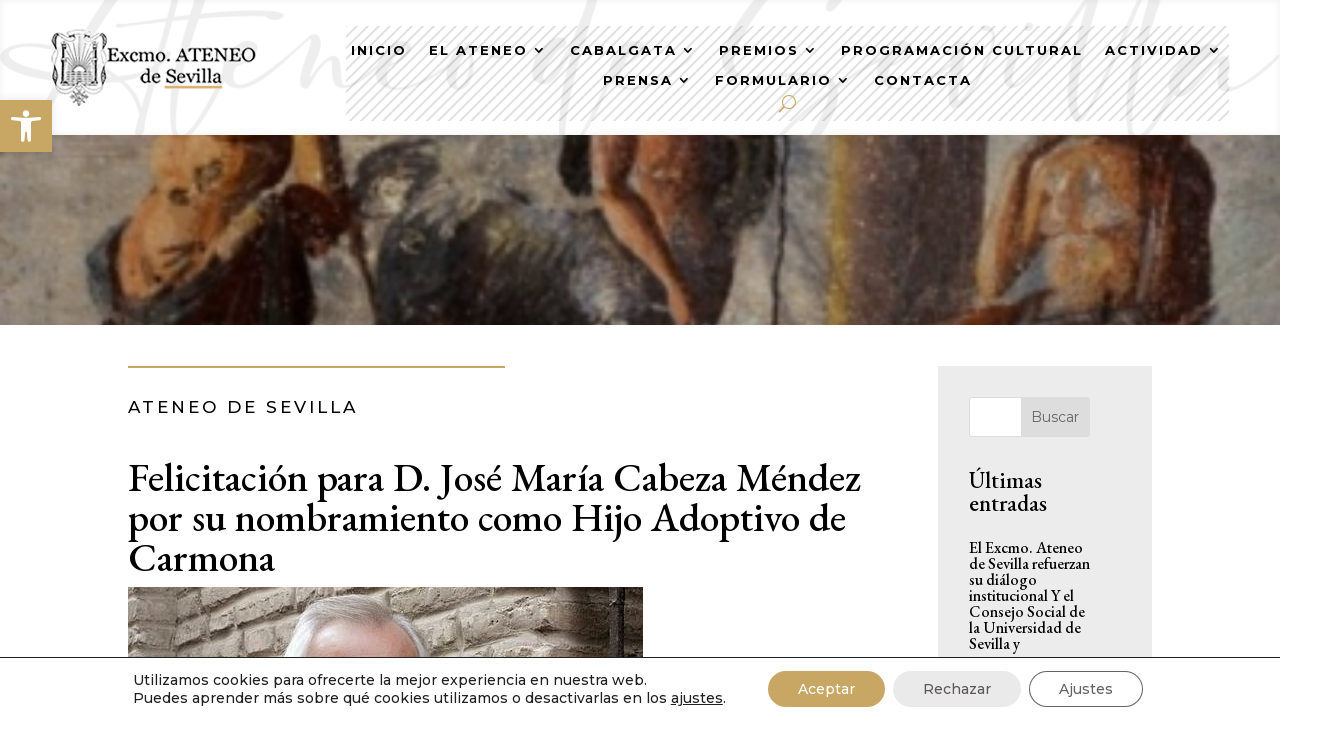

--- FILE ---
content_type: text/html; charset=UTF-8
request_url: https://www.ateneodesevilla.es/felicitacion-para-d-jose-maria-cabeza-mendez-por-su-nombramiento-como-hijo-adoptivo-de-carmona/
body_size: 48795
content:
<!DOCTYPE html>
<html dir="ltr" lang="es" prefix="og: https://ogp.me/ns#">
<head>
	<meta charset="UTF-8" />
<meta http-equiv="X-UA-Compatible" content="IE=edge">
	<link rel="pingback" href="https://www.ateneodesevilla.es/xmlrpc.php" />

	<script type="text/javascript">
		document.documentElement.className = 'js';
	</script>
	
	<title>Felicitación para D. José María Cabeza Méndez por su nombramiento como Hijo Adoptivo de Carmona - Ateneo de Sevilla</title>

		<!-- All in One SEO 4.9.3 - aioseo.com -->
	<meta name="description" content="El Presidente del Ateneo, el Dr. D. Alberto Máximo Pérez Calero, y su Junta Directiva felicitan de todo corazón a su compañero Directivo D. José María Cabeza Méndez por su nombramiento como Hijo Adoptivo de Carmona Felicidades. D. José María, por este justo reconocimiento" />
	<meta name="robots" content="max-image-preview:large" />
	<meta name="author" content="Fernando"/>
	<link rel="canonical" href="https://www.ateneodesevilla.es/felicitacion-para-d-jose-maria-cabeza-mendez-por-su-nombramiento-como-hijo-adoptivo-de-carmona/" />
	<meta name="generator" content="All in One SEO (AIOSEO) 4.9.3" />
		<meta property="og:locale" content="es_ES" />
		<meta property="og:site_name" content="Ateneo de Sevilla - EL CORAZÓN DE LA CULTURA DE SEVILLA" />
		<meta property="og:type" content="article" />
		<meta property="og:title" content="Felicitación para D. José María Cabeza Méndez por su nombramiento como Hijo Adoptivo de Carmona - Ateneo de Sevilla" />
		<meta property="og:description" content="El Presidente del Ateneo, el Dr. D. Alberto Máximo Pérez Calero, y su Junta Directiva felicitan de todo corazón a su compañero Directivo D. José María Cabeza Méndez por su nombramiento como Hijo Adoptivo de Carmona Felicidades. D. José María, por este justo reconocimiento" />
		<meta property="og:url" content="https://www.ateneodesevilla.es/felicitacion-para-d-jose-maria-cabeza-mendez-por-su-nombramiento-como-hijo-adoptivo-de-carmona/" />
		<meta property="article:published_time" content="2017-02-04T17:25:46+00:00" />
		<meta property="article:modified_time" content="2017-02-04T17:25:46+00:00" />
		<meta name="twitter:card" content="summary_large_image" />
		<meta name="twitter:title" content="Felicitación para D. José María Cabeza Méndez por su nombramiento como Hijo Adoptivo de Carmona - Ateneo de Sevilla" />
		<meta name="twitter:description" content="El Presidente del Ateneo, el Dr. D. Alberto Máximo Pérez Calero, y su Junta Directiva felicitan de todo corazón a su compañero Directivo D. José María Cabeza Méndez por su nombramiento como Hijo Adoptivo de Carmona Felicidades. D. José María, por este justo reconocimiento" />
		<script type="application/ld+json" class="aioseo-schema">
			{"@context":"https:\/\/schema.org","@graph":[{"@type":"BlogPosting","@id":"https:\/\/www.ateneodesevilla.es\/felicitacion-para-d-jose-maria-cabeza-mendez-por-su-nombramiento-como-hijo-adoptivo-de-carmona\/#blogposting","name":"Felicitaci\u00f3n para D. Jos\u00e9 Mar\u00eda Cabeza M\u00e9ndez por su nombramiento como Hijo Adoptivo de Carmona - Ateneo de Sevilla","headline":"Felicitaci\u00f3n para D. Jos\u00e9 Mar\u00eda Cabeza M\u00e9ndez por su nombramiento como Hijo Adoptivo de Carmona","author":{"@id":"https:\/\/www.ateneodesevilla.es\/author\/prensa2\/#author"},"publisher":{"@id":"https:\/\/www.ateneodesevilla.es\/#organization"},"image":{"@type":"ImageObject","url":"https:\/\/www.ateneodesevilla.es\/wp-content\/uploads\/2017\/02\/90683f730b399de432426b19b8c1c795.jpg","width":515,"height":359},"datePublished":"2017-02-04T18:25:46+01:00","dateModified":"2017-02-04T18:25:46+01:00","inLanguage":"es-ES","mainEntityOfPage":{"@id":"https:\/\/www.ateneodesevilla.es\/felicitacion-para-d-jose-maria-cabeza-mendez-por-su-nombramiento-como-hijo-adoptivo-de-carmona\/#webpage"},"isPartOf":{"@id":"https:\/\/www.ateneodesevilla.es\/felicitacion-para-d-jose-maria-cabeza-mendez-por-su-nombramiento-como-hijo-adoptivo-de-carmona\/#webpage"},"articleSection":"Notas de Prensa"},{"@type":"BreadcrumbList","@id":"https:\/\/www.ateneodesevilla.es\/felicitacion-para-d-jose-maria-cabeza-mendez-por-su-nombramiento-como-hijo-adoptivo-de-carmona\/#breadcrumblist","itemListElement":[{"@type":"ListItem","@id":"https:\/\/www.ateneodesevilla.es#listItem","position":1,"name":"Home","item":"https:\/\/www.ateneodesevilla.es","nextItem":{"@type":"ListItem","@id":"https:\/\/www.ateneodesevilla.es\/category\/notas-prensa-ateneo-sevilla\/#listItem","name":"Notas de Prensa"}},{"@type":"ListItem","@id":"https:\/\/www.ateneodesevilla.es\/category\/notas-prensa-ateneo-sevilla\/#listItem","position":2,"name":"Notas de Prensa","item":"https:\/\/www.ateneodesevilla.es\/category\/notas-prensa-ateneo-sevilla\/","nextItem":{"@type":"ListItem","@id":"https:\/\/www.ateneodesevilla.es\/felicitacion-para-d-jose-maria-cabeza-mendez-por-su-nombramiento-como-hijo-adoptivo-de-carmona\/#listItem","name":"Felicitaci\u00f3n para D. Jos\u00e9 Mar\u00eda Cabeza M\u00e9ndez por su nombramiento como Hijo Adoptivo de Carmona"},"previousItem":{"@type":"ListItem","@id":"https:\/\/www.ateneodesevilla.es#listItem","name":"Home"}},{"@type":"ListItem","@id":"https:\/\/www.ateneodesevilla.es\/felicitacion-para-d-jose-maria-cabeza-mendez-por-su-nombramiento-como-hijo-adoptivo-de-carmona\/#listItem","position":3,"name":"Felicitaci\u00f3n para D. Jos\u00e9 Mar\u00eda Cabeza M\u00e9ndez por su nombramiento como Hijo Adoptivo de Carmona","previousItem":{"@type":"ListItem","@id":"https:\/\/www.ateneodesevilla.es\/category\/notas-prensa-ateneo-sevilla\/#listItem","name":"Notas de Prensa"}}]},{"@type":"Organization","@id":"https:\/\/www.ateneodesevilla.es\/#organization","name":"Ateneo de Sevilla","description":"EL CORAZ\u00d3N DE LA CULTURA DE SEVILLA","url":"https:\/\/www.ateneodesevilla.es\/"},{"@type":"Person","@id":"https:\/\/www.ateneodesevilla.es\/author\/prensa2\/#author","url":"https:\/\/www.ateneodesevilla.es\/author\/prensa2\/","name":"Fernando","image":{"@type":"ImageObject","@id":"https:\/\/www.ateneodesevilla.es\/felicitacion-para-d-jose-maria-cabeza-mendez-por-su-nombramiento-como-hijo-adoptivo-de-carmona\/#authorImage","url":"https:\/\/secure.gravatar.com\/avatar\/4311354610a3faf7b9591450dadc98daeeb387c6e68f8b5c6a29116ea3925802?s=96&d=mm&r=g","width":96,"height":96,"caption":"Fernando"}},{"@type":"WebPage","@id":"https:\/\/www.ateneodesevilla.es\/felicitacion-para-d-jose-maria-cabeza-mendez-por-su-nombramiento-como-hijo-adoptivo-de-carmona\/#webpage","url":"https:\/\/www.ateneodesevilla.es\/felicitacion-para-d-jose-maria-cabeza-mendez-por-su-nombramiento-como-hijo-adoptivo-de-carmona\/","name":"Felicitaci\u00f3n para D. Jos\u00e9 Mar\u00eda Cabeza M\u00e9ndez por su nombramiento como Hijo Adoptivo de Carmona - Ateneo de Sevilla","description":"El Presidente del Ateneo, el Dr. D. Alberto M\u00e1ximo P\u00e9rez Calero, y su Junta Directiva felicitan de todo coraz\u00f3n a su compa\u00f1ero Directivo D. Jos\u00e9 Mar\u00eda Cabeza M\u00e9ndez por su nombramiento como Hijo Adoptivo de Carmona Felicidades. D. Jos\u00e9 Mar\u00eda, por este justo reconocimiento","inLanguage":"es-ES","isPartOf":{"@id":"https:\/\/www.ateneodesevilla.es\/#website"},"breadcrumb":{"@id":"https:\/\/www.ateneodesevilla.es\/felicitacion-para-d-jose-maria-cabeza-mendez-por-su-nombramiento-como-hijo-adoptivo-de-carmona\/#breadcrumblist"},"author":{"@id":"https:\/\/www.ateneodesevilla.es\/author\/prensa2\/#author"},"creator":{"@id":"https:\/\/www.ateneodesevilla.es\/author\/prensa2\/#author"},"image":{"@type":"ImageObject","url":"https:\/\/www.ateneodesevilla.es\/wp-content\/uploads\/2017\/02\/90683f730b399de432426b19b8c1c795.jpg","@id":"https:\/\/www.ateneodesevilla.es\/felicitacion-para-d-jose-maria-cabeza-mendez-por-su-nombramiento-como-hijo-adoptivo-de-carmona\/#mainImage","width":515,"height":359},"primaryImageOfPage":{"@id":"https:\/\/www.ateneodesevilla.es\/felicitacion-para-d-jose-maria-cabeza-mendez-por-su-nombramiento-como-hijo-adoptivo-de-carmona\/#mainImage"},"datePublished":"2017-02-04T18:25:46+01:00","dateModified":"2017-02-04T18:25:46+01:00"},{"@type":"WebSite","@id":"https:\/\/www.ateneodesevilla.es\/#website","url":"https:\/\/www.ateneodesevilla.es\/","name":"Ateneo de Sevilla","description":"EL CORAZ\u00d3N DE LA CULTURA DE SEVILLA","inLanguage":"es-ES","publisher":{"@id":"https:\/\/www.ateneodesevilla.es\/#organization"}}]}
		</script>
		<!-- All in One SEO -->

<script type="text/javascript">
			let jqueryParams=[],jQuery=function(r){return jqueryParams=[...jqueryParams,r],jQuery},$=function(r){return jqueryParams=[...jqueryParams,r],$};window.jQuery=jQuery,window.$=jQuery;let customHeadScripts=!1;jQuery.fn=jQuery.prototype={},$.fn=jQuery.prototype={},jQuery.noConflict=function(r){if(window.jQuery)return jQuery=window.jQuery,$=window.jQuery,customHeadScripts=!0,jQuery.noConflict},jQuery.ready=function(r){jqueryParams=[...jqueryParams,r]},$.ready=function(r){jqueryParams=[...jqueryParams,r]},jQuery.load=function(r){jqueryParams=[...jqueryParams,r]},$.load=function(r){jqueryParams=[...jqueryParams,r]},jQuery.fn.ready=function(r){jqueryParams=[...jqueryParams,r]},$.fn.ready=function(r){jqueryParams=[...jqueryParams,r]};</script><link rel='dns-prefetch' href='//fonts.googleapis.com' />
<link rel="alternate" type="application/rss+xml" title="Ateneo de Sevilla &raquo; Feed" href="https://www.ateneodesevilla.es/feed/" />
<link rel="alternate" type="application/rss+xml" title="Ateneo de Sevilla &raquo; Feed de los comentarios" href="https://www.ateneodesevilla.es/comments/feed/" />
<meta content="OV Child v.1.0.0" name="generator"/><link rel='stylesheet' id='mec-select2-style-css' href='https://www.ateneodesevilla.es/wp-content/plugins/modern-events-calendar/assets/packages/select2/select2.min.css?ver=7.28.0.1769107971' type='text/css' media='all' />
<link rel='stylesheet' id='mec-font-icons-css' href='https://www.ateneodesevilla.es/wp-content/plugins/modern-events-calendar/assets/css/iconfonts.css?ver=7.28.0.1769107971' type='text/css' media='all' />
<link rel='stylesheet' id='mec-frontend-style-css' href='https://www.ateneodesevilla.es/wp-content/plugins/modern-events-calendar/assets/css/frontend.min.css?ver=7.28.0.1769107971' type='text/css' media='all' />
<link rel='stylesheet' id='mec-tooltip-style-css' href='https://www.ateneodesevilla.es/wp-content/plugins/modern-events-calendar/assets/packages/tooltip/tooltip.css?ver=7.28.0.1769107971' type='text/css' media='all' />
<link rel='stylesheet' id='mec-tooltip-shadow-style-css' href='https://www.ateneodesevilla.es/wp-content/plugins/modern-events-calendar/assets/packages/tooltip/tooltipster-sideTip-shadow.min.css?ver=7.28.0.1769107971' type='text/css' media='all' />
<link rel='stylesheet' id='featherlight-css' href='https://www.ateneodesevilla.es/wp-content/plugins/modern-events-calendar/assets/packages/featherlight/featherlight.css?ver=7.28.0.1769107971' type='text/css' media='all' />
<link rel='stylesheet' id='mec-lity-style-css' href='https://www.ateneodesevilla.es/wp-content/plugins/modern-events-calendar/assets/packages/lity/lity.min.css?ver=7.28.0.1769107971' type='text/css' media='all' />
<link rel='stylesheet' id='mec-general-calendar-style-css' href='https://www.ateneodesevilla.es/wp-content/plugins/modern-events-calendar/assets/css/mec-general-calendar.css?ver=7.28.0.1769107971' type='text/css' media='all' />
<link rel='stylesheet' id='sbr_styles-css' href='https://www.ateneodesevilla.es/wp-content/plugins/reviews-feed/assets/css/sbr-styles.min.css?ver=2.1.1' type='text/css' media='all' />
<link rel='stylesheet' id='sbi_styles-css' href='https://www.ateneodesevilla.es/wp-content/plugins/instagram-feed/css/sbi-styles.min.css?ver=6.10.0' type='text/css' media='all' />
<link rel='stylesheet' id='wp-block-library-css' href='https://www.ateneodesevilla.es/wp-content/plugins/gutenberg/build/styles/block-library/style.css?ver=22.3.0' type='text/css' media='all' />
<link rel='stylesheet' id='wp-block-library-theme-css' href='https://www.ateneodesevilla.es/wp-content/plugins/gutenberg/build/styles/block-library/theme.css?ver=22.3.0' type='text/css' media='all' />
<link rel='stylesheet' id='aioseo/css/src/vue/standalone/blocks/table-of-contents/global.scss-css' href='https://www.ateneodesevilla.es/wp-content/plugins/all-in-one-seo-pack/dist/Lite/assets/css/table-of-contents/global.e90f6d47.css?ver=4.9.3' type='text/css' media='all' />
<link rel='stylesheet' id='dashicons-css' href='https://www.ateneodesevilla.es/wp-includes/css/dashicons.min.css?ver=6.8.3' type='text/css' media='all' />
<link rel='stylesheet' id='wp-components-css' href='https://www.ateneodesevilla.es/wp-content/plugins/gutenberg/build/styles/components/style.css?ver=22.3.0' type='text/css' media='all' />
<link rel='stylesheet' id='wp-commands-css' href='https://www.ateneodesevilla.es/wp-content/plugins/gutenberg/build/styles/commands/style.css?ver=22.3.0' type='text/css' media='all' />
<link rel='stylesheet' id='wp-preferences-css' href='https://www.ateneodesevilla.es/wp-content/plugins/gutenberg/build/styles/preferences/style.css?ver=22.3.0' type='text/css' media='all' />
<link rel='stylesheet' id='wp-block-editor-css' href='https://www.ateneodesevilla.es/wp-content/plugins/gutenberg/build/styles/block-editor/style.css?ver=22.3.0' type='text/css' media='all' />
<link rel='stylesheet' id='popup-maker-block-library-style-css' href='https://www.ateneodesevilla.es/wp-content/plugins/popup-maker/dist/packages/block-library-style.css?ver=dbea705cfafe089d65f1' type='text/css' media='all' />
<link rel='stylesheet' id='cf7-styler-for-divi-css' href='https://www.ateneodesevilla.es/wp-content/plugins/cf7-styler-for-divi/dist/css/builder4.css?ver=2.3.4' type='text/css' media='all' />
<link rel='stylesheet' id='contact-form-7-css' href='https://www.ateneodesevilla.es/wp-content/plugins/contact-form-7/includes/css/styles.css?ver=6.1.4' type='text/css' media='all' />
<link rel='stylesheet' id='dvmd-tm-public-module-style-css' href='https://www.ateneodesevilla.es/wp-content/plugins/divi-modules-table-maker/extensions/styles/public-module-style.css?ver=3.1.2' type='text/css' media='all' />
<style id='global-styles-inline-css' type='text/css'>
:root{--wp--preset--aspect-ratio--square: 1;--wp--preset--aspect-ratio--4-3: 4/3;--wp--preset--aspect-ratio--3-4: 3/4;--wp--preset--aspect-ratio--3-2: 3/2;--wp--preset--aspect-ratio--2-3: 2/3;--wp--preset--aspect-ratio--16-9: 16/9;--wp--preset--aspect-ratio--9-16: 9/16;--wp--preset--color--black: #000000;--wp--preset--color--cyan-bluish-gray: #abb8c3;--wp--preset--color--white: #ffffff;--wp--preset--color--pale-pink: #f78da7;--wp--preset--color--vivid-red: #cf2e2e;--wp--preset--color--luminous-vivid-orange: #ff6900;--wp--preset--color--luminous-vivid-amber: #fcb900;--wp--preset--color--light-green-cyan: #7bdcb5;--wp--preset--color--vivid-green-cyan: #00d084;--wp--preset--color--pale-cyan-blue: #8ed1fc;--wp--preset--color--vivid-cyan-blue: #0693e3;--wp--preset--color--vivid-purple: #9b51e0;--wp--preset--gradient--vivid-cyan-blue-to-vivid-purple: linear-gradient(135deg,rgb(6,147,227) 0%,rgb(155,81,224) 100%);--wp--preset--gradient--light-green-cyan-to-vivid-green-cyan: linear-gradient(135deg,rgb(122,220,180) 0%,rgb(0,208,130) 100%);--wp--preset--gradient--luminous-vivid-amber-to-luminous-vivid-orange: linear-gradient(135deg,rgb(252,185,0) 0%,rgb(255,105,0) 100%);--wp--preset--gradient--luminous-vivid-orange-to-vivid-red: linear-gradient(135deg,rgb(255,105,0) 0%,rgb(207,46,46) 100%);--wp--preset--gradient--very-light-gray-to-cyan-bluish-gray: linear-gradient(135deg,rgb(238,238,238) 0%,rgb(169,184,195) 100%);--wp--preset--gradient--cool-to-warm-spectrum: linear-gradient(135deg,rgb(74,234,220) 0%,rgb(151,120,209) 20%,rgb(207,42,186) 40%,rgb(238,44,130) 60%,rgb(251,105,98) 80%,rgb(254,248,76) 100%);--wp--preset--gradient--blush-light-purple: linear-gradient(135deg,rgb(255,206,236) 0%,rgb(152,150,240) 100%);--wp--preset--gradient--blush-bordeaux: linear-gradient(135deg,rgb(254,205,165) 0%,rgb(254,45,45) 50%,rgb(107,0,62) 100%);--wp--preset--gradient--luminous-dusk: linear-gradient(135deg,rgb(255,203,112) 0%,rgb(199,81,192) 50%,rgb(65,88,208) 100%);--wp--preset--gradient--pale-ocean: linear-gradient(135deg,rgb(255,245,203) 0%,rgb(182,227,212) 50%,rgb(51,167,181) 100%);--wp--preset--gradient--electric-grass: linear-gradient(135deg,rgb(202,248,128) 0%,rgb(113,206,126) 100%);--wp--preset--gradient--midnight: linear-gradient(135deg,rgb(2,3,129) 0%,rgb(40,116,252) 100%);--wp--preset--font-size--small: 13px;--wp--preset--font-size--medium: 20px;--wp--preset--font-size--large: 36px;--wp--preset--font-size--x-large: 42px;--wp--preset--spacing--20: 0.44rem;--wp--preset--spacing--30: 0.67rem;--wp--preset--spacing--40: 1rem;--wp--preset--spacing--50: 1.5rem;--wp--preset--spacing--60: 2.25rem;--wp--preset--spacing--70: 3.38rem;--wp--preset--spacing--80: 5.06rem;--wp--preset--shadow--natural: 6px 6px 9px rgba(0, 0, 0, 0.2);--wp--preset--shadow--deep: 12px 12px 50px rgba(0, 0, 0, 0.4);--wp--preset--shadow--sharp: 6px 6px 0px rgba(0, 0, 0, 0.2);--wp--preset--shadow--outlined: 6px 6px 0px -3px rgb(255, 255, 255), 6px 6px rgb(0, 0, 0);--wp--preset--shadow--crisp: 6px 6px 0px rgb(0, 0, 0);}:root { --wp--style--global--content-size: 823px;--wp--style--global--wide-size: 1080px; }:where(body) { margin: 0; }.wp-site-blocks > .alignleft { float: left; margin-right: 2em; }.wp-site-blocks > .alignright { float: right; margin-left: 2em; }.wp-site-blocks > .aligncenter { justify-content: center; margin-left: auto; margin-right: auto; }:where(.is-layout-flex){gap: 0.5em;}:where(.is-layout-grid){gap: 0.5em;}.is-layout-flow > .alignleft{float: left;margin-inline-start: 0;margin-inline-end: 2em;}.is-layout-flow > .alignright{float: right;margin-inline-start: 2em;margin-inline-end: 0;}.is-layout-flow > .aligncenter{margin-left: auto !important;margin-right: auto !important;}.is-layout-constrained > .alignleft{float: left;margin-inline-start: 0;margin-inline-end: 2em;}.is-layout-constrained > .alignright{float: right;margin-inline-start: 2em;margin-inline-end: 0;}.is-layout-constrained > .aligncenter{margin-left: auto !important;margin-right: auto !important;}.is-layout-constrained > :where(:not(.alignleft):not(.alignright):not(.alignfull)){max-width: var(--wp--style--global--content-size);margin-left: auto !important;margin-right: auto !important;}.is-layout-constrained > .alignwide{max-width: var(--wp--style--global--wide-size);}body .is-layout-flex{display: flex;}.is-layout-flex{flex-wrap: wrap;align-items: center;}.is-layout-flex > :is(*, div){margin: 0;}body .is-layout-grid{display: grid;}.is-layout-grid > :is(*, div){margin: 0;}body{padding-top: 0px;padding-right: 0px;padding-bottom: 0px;padding-left: 0px;}:root :where(.wp-element-button, .wp-block-button__link){background-color: #32373c;border-width: 0;color: #fff;font-family: inherit;font-size: inherit;font-style: inherit;font-weight: inherit;letter-spacing: inherit;line-height: inherit;padding-top: calc(0.667em + 2px);padding-right: calc(1.333em + 2px);padding-bottom: calc(0.667em + 2px);padding-left: calc(1.333em + 2px);text-decoration: none;text-transform: inherit;}.has-black-color{color: var(--wp--preset--color--black) !important;}.has-cyan-bluish-gray-color{color: var(--wp--preset--color--cyan-bluish-gray) !important;}.has-white-color{color: var(--wp--preset--color--white) !important;}.has-pale-pink-color{color: var(--wp--preset--color--pale-pink) !important;}.has-vivid-red-color{color: var(--wp--preset--color--vivid-red) !important;}.has-luminous-vivid-orange-color{color: var(--wp--preset--color--luminous-vivid-orange) !important;}.has-luminous-vivid-amber-color{color: var(--wp--preset--color--luminous-vivid-amber) !important;}.has-light-green-cyan-color{color: var(--wp--preset--color--light-green-cyan) !important;}.has-vivid-green-cyan-color{color: var(--wp--preset--color--vivid-green-cyan) !important;}.has-pale-cyan-blue-color{color: var(--wp--preset--color--pale-cyan-blue) !important;}.has-vivid-cyan-blue-color{color: var(--wp--preset--color--vivid-cyan-blue) !important;}.has-vivid-purple-color{color: var(--wp--preset--color--vivid-purple) !important;}.has-black-background-color{background-color: var(--wp--preset--color--black) !important;}.has-cyan-bluish-gray-background-color{background-color: var(--wp--preset--color--cyan-bluish-gray) !important;}.has-white-background-color{background-color: var(--wp--preset--color--white) !important;}.has-pale-pink-background-color{background-color: var(--wp--preset--color--pale-pink) !important;}.has-vivid-red-background-color{background-color: var(--wp--preset--color--vivid-red) !important;}.has-luminous-vivid-orange-background-color{background-color: var(--wp--preset--color--luminous-vivid-orange) !important;}.has-luminous-vivid-amber-background-color{background-color: var(--wp--preset--color--luminous-vivid-amber) !important;}.has-light-green-cyan-background-color{background-color: var(--wp--preset--color--light-green-cyan) !important;}.has-vivid-green-cyan-background-color{background-color: var(--wp--preset--color--vivid-green-cyan) !important;}.has-pale-cyan-blue-background-color{background-color: var(--wp--preset--color--pale-cyan-blue) !important;}.has-vivid-cyan-blue-background-color{background-color: var(--wp--preset--color--vivid-cyan-blue) !important;}.has-vivid-purple-background-color{background-color: var(--wp--preset--color--vivid-purple) !important;}.has-black-border-color{border-color: var(--wp--preset--color--black) !important;}.has-cyan-bluish-gray-border-color{border-color: var(--wp--preset--color--cyan-bluish-gray) !important;}.has-white-border-color{border-color: var(--wp--preset--color--white) !important;}.has-pale-pink-border-color{border-color: var(--wp--preset--color--pale-pink) !important;}.has-vivid-red-border-color{border-color: var(--wp--preset--color--vivid-red) !important;}.has-luminous-vivid-orange-border-color{border-color: var(--wp--preset--color--luminous-vivid-orange) !important;}.has-luminous-vivid-amber-border-color{border-color: var(--wp--preset--color--luminous-vivid-amber) !important;}.has-light-green-cyan-border-color{border-color: var(--wp--preset--color--light-green-cyan) !important;}.has-vivid-green-cyan-border-color{border-color: var(--wp--preset--color--vivid-green-cyan) !important;}.has-pale-cyan-blue-border-color{border-color: var(--wp--preset--color--pale-cyan-blue) !important;}.has-vivid-cyan-blue-border-color{border-color: var(--wp--preset--color--vivid-cyan-blue) !important;}.has-vivid-purple-border-color{border-color: var(--wp--preset--color--vivid-purple) !important;}.has-vivid-cyan-blue-to-vivid-purple-gradient-background{background: var(--wp--preset--gradient--vivid-cyan-blue-to-vivid-purple) !important;}.has-light-green-cyan-to-vivid-green-cyan-gradient-background{background: var(--wp--preset--gradient--light-green-cyan-to-vivid-green-cyan) !important;}.has-luminous-vivid-amber-to-luminous-vivid-orange-gradient-background{background: var(--wp--preset--gradient--luminous-vivid-amber-to-luminous-vivid-orange) !important;}.has-luminous-vivid-orange-to-vivid-red-gradient-background{background: var(--wp--preset--gradient--luminous-vivid-orange-to-vivid-red) !important;}.has-very-light-gray-to-cyan-bluish-gray-gradient-background{background: var(--wp--preset--gradient--very-light-gray-to-cyan-bluish-gray) !important;}.has-cool-to-warm-spectrum-gradient-background{background: var(--wp--preset--gradient--cool-to-warm-spectrum) !important;}.has-blush-light-purple-gradient-background{background: var(--wp--preset--gradient--blush-light-purple) !important;}.has-blush-bordeaux-gradient-background{background: var(--wp--preset--gradient--blush-bordeaux) !important;}.has-luminous-dusk-gradient-background{background: var(--wp--preset--gradient--luminous-dusk) !important;}.has-pale-ocean-gradient-background{background: var(--wp--preset--gradient--pale-ocean) !important;}.has-electric-grass-gradient-background{background: var(--wp--preset--gradient--electric-grass) !important;}.has-midnight-gradient-background{background: var(--wp--preset--gradient--midnight) !important;}.has-small-font-size{font-size: var(--wp--preset--font-size--small) !important;}.has-medium-font-size{font-size: var(--wp--preset--font-size--medium) !important;}.has-large-font-size{font-size: var(--wp--preset--font-size--large) !important;}.has-x-large-font-size{font-size: var(--wp--preset--font-size--x-large) !important;}
:where(.wp-block-columns.is-layout-flex){gap: 2em;}:where(.wp-block-columns.is-layout-grid){gap: 2em;}
:root :where(.wp-block-pullquote){font-size: 1.5em;line-height: 1.6;}
:where(.wp-block-post-template.is-layout-flex){gap: 1.25em;}:where(.wp-block-post-template.is-layout-grid){gap: 1.25em;}
:where(.wp-block-term-template.is-layout-flex){gap: 1.25em;}:where(.wp-block-term-template.is-layout-grid){gap: 1.25em;}
</style>
<link rel='stylesheet' id='wpex-infgrapihcs-css' href='https://www.ateneodesevilla.es/wp-content/plugins/wp-timelines/css/style-infographics.css?ver=1.0' type='text/css' media='all' />
<link rel='stylesheet' id='wpex-font-awesome-css' href='https://www.ateneodesevilla.es/wp-content/plugins/wp-timelines/css/font-awesome/css/font-awesome.min.css?ver=6.8.3' type='text/css' media='all' />
<link rel='stylesheet' id='wpex-google-fonts-css' href='//fonts.googleapis.com/css?family=Source+Sans+Pro%7CMontserrat%7CEb+Garamond&#038;ver=1.0.0' type='text/css' media='all' />
<link rel='stylesheet' id='wpex-ex_s_lick-css' href='https://www.ateneodesevilla.es/wp-content/plugins/wp-timelines/js/ex_s_lick/ex_s_lick.css?ver=6.8.3' type='text/css' media='all' />
<link rel='stylesheet' id='wpex-ex_s_lick-theme-css' href='https://www.ateneodesevilla.es/wp-content/plugins/wp-timelines/js/ex_s_lick/ex_s_lick-theme.css?ver=6.8.3' type='text/css' media='all' />
<link rel='stylesheet' id='wpex-timeline-animate-css' href='https://www.ateneodesevilla.es/wp-content/plugins/wp-timelines/css/animate.css?ver=6.8.3' type='text/css' media='all' />
<link rel='stylesheet' id='wpex-timeline-css-css' href='https://www.ateneodesevilla.es/wp-content/plugins/wp-timelines/css/style.css?ver=3.6' type='text/css' media='all' />
<link rel='stylesheet' id='wpex-timeline-sidebyside-css' href='https://www.ateneodesevilla.es/wp-content/plugins/wp-timelines/css/style-sidebyside.css?ver=6.8.3' type='text/css' media='all' />
<link rel='stylesheet' id='wpex-horiz-css-css' href='https://www.ateneodesevilla.es/wp-content/plugins/wp-timelines/css/horiz-style.css?ver=3.2' type='text/css' media='all' />
<link rel='stylesheet' id='wpex-timeline-dark-css-css' href='https://www.ateneodesevilla.es/wp-content/plugins/wp-timelines/css/dark.css?ver=6.8.3' type='text/css' media='all' />
<style id='wpex-timeline-dark-css-inline-css' type='text/css'>
    .wpex-timeline > li .wpex-timeline-icon .fa{font-weight: normal;}
    	.wpextl-loadicon,
    .wpextl-loadicon::before,
	.wpextl-loadicon::after{ border-left-color:#000000}
    .wpex-filter > .fa,
    .wpex-endlabel.wpex-loadmore span, .wpex-tltitle.wpex-loadmore span, .wpex-loadmore .loadmore-timeline,
    .wpex-timeline-list.show-icon .wpex-timeline > li:after, .wpex-timeline-list.show-icon .wpex-timeline > li:first-child:before,
    .wpex-timeline-list.show-icon .wpex-timeline.style-center > li .wpex-content-left .wpex-leftdate,
    .wpex-timeline-list.show-icon li .wpex-timeline-icon .fa,
    .wpex .timeline-details .wptl-readmore > a:hover,
    .wpex-spinner > div,
    .wpex.horizontal-timeline .ex_s_lick-prev:hover, .wpex.horizontal-timeline .ex_s_lick-next:hover,
    .wpex.horizontal-timeline .horizontal-content .ex_s_lick-next:hover,
    .wpex.horizontal-timeline .horizontal-content .ex_s_lick-prev:hover,
    .wpex.horizontal-timeline .horizontal-nav li.ex_s_lick-current span.tl-point:before,
    .wpex.horizontal-timeline.tl-hozsteps .horizontal-nav li.ex_s_lick-current span.tl-point i,
    .timeline-navigation a.btn,
    .timeline-navigation div > a,
    .wpex.horizontal-timeline.ex-multi-item .horizontal-nav li .wpex_point:before,
    .wpex.horizontal-timeline.ex-multi-item .horizontal-nav li.ex_s_lick-current .wpex_point:before,
    .wpex.wpex-horizontal-3.ex-multi-item .horizontal-nav  h2 a,
    .wpex-timeline-list:not(.show-icon) .wptl-feature-name span,
    .wpex.horizontal-timeline.ex-multi-item:not(.wpex-horizontal-4) .horizontal-nav li span.wpex_point,
    .wpex.horizontal-timeline.ex-multi-item:not(.wpex-horizontal-4) .horizontal-nav li span.wpex_point,
    .show-wide_img .wpex-timeline > li .wpex-timeline-time span.tll-date,
    .wpex-timeline-list.show-bg.left-tl li .wpex-timeline-label .wpex-content-left .wpex-leftdate,
    .wpex-timeline-list.show-simple:not(.show-simple-bod) ul li .wpex-timeline-time .tll-date,
    .show-box-color .tlb-time,
    .sidebyside-tl.show-classic span.tll-date,
    .wptl-back-to-list a,
    .wpex.horizontal-timeline.ex-multi-item.wpex-horizontal-8 .hoz-tldate,
    .wpex.horizontal-timeline.ex-multi-item.wpex-horizontal-9 .wpex-timeline-label:before,
    .wpex-timeline > li .wpex-timeline-icon .fa{ background:#000000}
    .wpex-timeline-list.show-icon li .wpex-timeline-icon .fa:before,
    .wpex-filter span.active,
    .wpex-timeline-list.show-simple.show-simple-bod ul li .wpex-timeline-time .tll-date,
    .wpex-timeline-list.show-simple .wptl-readmore-center a,
    .wpex.horizontal-timeline .ex_s_lick-prev, .wpex.horizontal-timeline .ex_s_lick-next,
    .wpex.horizontal-timeline.tl-hozsteps .horizontal-nav li.prev_item:not(.ex_s_lick-current) span.tl-point i,
    .wpex.horizontal-timeline.ex-multi-item .horizontal-nav li span.wpex_point i,
    .wpex-timeline-list.show-clean .wpex-timeline > li .wpex-timeline-label h2,
    .wpex-timeline-list.show-simple li .wpex-timeline-icon .fa:not(.no-icon):before,
    .wpex.horizontal-timeline .extl-hoz-sbs .horizontal-nav li span.tl-point i,
    .show-wide_img.left-tl .wpex-timeline > li .wpex-timeline-icon .fa:not(.no-icon):not(.icon-img):before,
    .wpex.wpex-horizontal-8.ex-multi-item li .wpextt_templates .wptl-readmore a,
    .wpex.horizontal-timeline.ex-multi-item.wpex-horizontal-9.wpex-horizontal-10 .hoz-tldate,
    .wpex-timeline > li .wpex-timeline-time span:last-child{ color:#000000}
    .wpex .timeline-details .wptl-readmore > a,
    .wpex.horizontal-timeline .ex_s_lick-prev:hover, .wpex.horizontal-timeline .ex_s_lick-next:hover,
    .wpex.horizontal-timeline .horizontal-content .ex_s_lick-next:hover,
    .wpex.horizontal-timeline .horizontal-content .ex_s_lick-prev:hover,
    .wpex.horizontal-timeline .horizontal-nav li.ex_s_lick-current span.tl-point:before,
    .wpex.horizontal-timeline .ex_s_lick-prev, .wpex.horizontal-timeline .ex_s_lick-next,
    .wpex.horizontal-timeline .timeline-pos-select,
    .wpex.horizontal-timeline .horizontal-nav li.prev_item span.tl-point:before,
    .wpex.horizontal-timeline.tl-hozsteps .horizontal-nav li.ex_s_lick-current span.tl-point i,
    .wpex.horizontal-timeline.tl-hozsteps .timeline-hr, .wpex.horizontal-timeline.tl-hozsteps .timeline-pos-select,
    .wpex.horizontal-timeline.tl-hozsteps .horizontal-nav li.prev_item span.tl-point i,
    .wpex-timeline-list.left-tl.show-icon .wptl-feature-name,
    .wpex-timeline-list.show-icon .wptl-feature-name span,
    .wpex.horizontal-timeline.ex-multi-item .horizontal-nav li span.wpex_point i,
    .wpex.horizontal-timeline.ex-multi-item.wpex-horizontal-4 .wpextt_templates .wptl-readmore a,
    .wpex-timeline-list.show-box-color .style-center > li:nth-child(odd) .wpex-timeline-label,
	.wpex-timeline-list.show-box-color .style-center > li .wpex-timeline-label,
	.wpex-timeline-list.show-box-color .style-center > li:nth-child(odd) .wpex-timeline-icon .fa:after,
    #glightbox-body.extl-lb .gslide-description.description-right h3.lb-title:after,
    .wpex.horizontal-timeline.ex-multi-item .extl-hoz-sbs.style-7 .extl-sbd-details,
	.wpex-timeline-list.show-box-color li .wpex-timeline-icon i:after,
    .wpex.horizontal-timeline .extl-hoz-sbs .horizontal-nav li span.tl-point i,
    .wpex.horizontal-timeline.ex-multi-item.wpex-horizontal-8 .wpextt_templates >div,
    .wpex.horizontal-timeline .wpex-timeline-label .timeline-media .exwptl-left-bg,
    .wpex.wpex-horizontal-3.ex-multi-item .horizontal-nav .wpextt_templates .wptl-readmore a{border-color: #000000;}
    .wpex-timeline > li .wpex-timeline-label:before,
    .show-wide_img .wpex-timeline > li .wpex-timeline-time span.tll-date:before, 
    .wpex-timeline > li .wpex-timeline-label:before,
    .wpex-timeline-list.show-wide_img.left-tl .wpex-timeline > li .wpex-timeline-time span.tll-date:before,
    .wpex-timeline-list.show-icon.show-bg .wpex-timeline > li .wpex-timeline-label:after,
    .wpex-timeline-list.show-icon .wpex-timeline.style-center > li .wpex-timeline-label:after
    {border-right-color: #000000;}
    .wpex-filter span,
    .wpex-timeline > li .wpex-timeline-label{border-left-color: #000000;}
    .wpex-timeline-list.show-wide_img .wpex-timeline > li .timeline-details,
    .wpex.horizontal-timeline.ex-multi-item.wpex-horizontal-8 .horizontal-nav .wpextt_templates .wptl-readmore,
    .wpex.horizontal-timeline.ex-multi-item:not(.wpex-horizontal-4) .horizontal-nav li span.wpex_point:after{border-top-color: #000000;}
    .wpex.horizontal-timeline.ex-multi-item.wpex-horizontal-8 .hoz-tldate:before,
    .wpex.wpex-horizontal-3.ex-multi-item .wpex-timeline-label .timeline-details:after{border-bottom-color: #000000;}
    @media (min-width: 768px){
        .wpex-timeline.style-center > li:nth-child(odd) .wpex-timeline-label{border-right-color: #000000;}
        .show-wide_img .wpex-timeline > li:nth-child(even) .wpex-timeline-time span.tll-date:before,
        .wpex-timeline.style-center > li:nth-child(odd) .wpex-timeline-label:before,
        .wpex-timeline-list.show-icon .style-center > li:nth-child(odd) .wpex-timeline-label:after{border-left-color: #000000;}
    }
		.wpex-timeline-list,
    .wpex .wptl-excerpt,
    .wpex-single-timeline,
    .glightbox-clean .gslide-desc,
    #glightbox-body.extl-lb .gslide-description.description-right p,
    .extl-hoz-sbd-ct,
	.wpex{font-family: "Montserrat", sans-serif;}
    .wptl-excerpt,
    .glightbox-clean .gslide-desc,
    #glightbox-body.extl-lb .gslide-description.description-right p,
    .extl-hoz-sbd-ct,
    .wptl-filter-box select,
    .wpex-timeline > li .wpex-timeline-label{color: #000000;}
    .wpex-timeline-list,
    .wpex .wptl-excerpt,
    .wpex-single-timeline,
	.wpex,
    .wptl-filter-box select,
    .glightbox-clean .gslide-desc,
    .extl-hoz-sbd-ct,
    #glightbox-body.extl-lb .gslide-description.description-right p,
    .wpex-timeline > li .wpex-timeline-label{font-size:15px;}
	.wpex-single-timeline h1.tl-title,
	.wpex-timeline-list.show-icon li .wpex-content-left,
    .wpex-timeline-list .wptl-feature-name span,
    .wpex .wpex-dates a, .wpex h2, .wpex h2 a, .wpex .timeline-details h2,
    .wpex-timeline > li .wpex-timeline-time span:last-child,
    .extl-lb .gslide-description.description-right h3.lb-title,
    .wpex-timeline > li .wpex-timeline-label h2 a,
    .wpex.horizontal-timeline .extl-hoz-sbs h2 a, 
    .wpex.horizontal-timeline .wpex-timeline-label h2 a,
    #glightbox-body.extl-lb .gslide-description.description-right h3.lb-title,
    .wpex .timeline-details h2{
        font-family: "Eb Garamond", sans-serif;        color:#c8a663;    }
	.wpex-single-timeline h1.tl-title,
    .wpex-timeline-list .wptl-feature-name span,
    .wpex-timeline > li .wpex-timeline-time span:last-child,
    #glightbox-body.extl-lb .gslide-description.description-right h3.lb-title,
	.wpex h2, .wpex h2 a, .wpex .timeline-details h2, .wpex .timeline-details h2{font-size: 30px;}
			.wpifgr-timeline.ifgr-fline .infogr-list > li:nth-child(even) .tlif-contai, .wpifgr-timeline.ifgr-fline .infogr-list > li:nth-child(even) .tlif-contai:before, .wpifgr-timeline.ifgr-fline .infogr-list > li:nth-child(odd) .tlif-contai, .wpifgr-timeline.ifgr-fline .infogr-list > li:nth-child(odd) .tlif-contai:after, .wpifgr-timeline.ifgr-fline .infogr-list > li .tlif-content:before, .wpifgr-timeline.ifgr-fline .infogr-list > li:nth-child(even) .tlif-contai:after, .wpifgr-timeline.ifgr-fline .infogr-list > li:last-child .tlif-content:after, .wpifgr-timeline.ifgr-fline .infogr-list > li:nth-child(odd) .tlif-contai:before,
			.wpifgr-timeline.inf-stl-1 .tlif-img,
			.wpifgr-timeline .infogr-list .tlif-readmore a,
			ul.infogr-list.exif-nb-even + .extl-info-end.wpex-loadmore span:after,
			ul.infogr-list.exif-nb-even + .hidden + .extl-info-end.wpex-loadmore span:after,
			ul.infogr-list.exif-nb-even + .exif-loadmore .loadmore-timeline:after,
			.wpifgr-timeline .infogr-list li:nth-child(even) .tlif-readmore a,
			.wpifgr-timeline.inf-stl-2 .infogr-list > li .tlif-img span.tlif-icon,
			.wpifgr-timeline.inf-stl-2 li .tlif-img > a,
			.wpifgr-timeline.inf-stl-2 li .tlif-img > .tlif-media,
			.wpifgr-timeline.inf-stl-3 .infogr-list a.tlif-img-link,
			.wpifgr-timeline.inf-stl-1 .infogr-list > li .tlif-content .tlif-media,
			.exif-loadmore.wpex-loadmore .loadmore-timeline:after, .extl-info-end.wpex-loadmore span:after, .extl-info-start.wpex-tltitle.wpex-loadmore span:after{ border-color: #000000;}
			.wpifgr-timeline.inf-stl-1 .tlif-img,
			.wpifgr-timeline.inf-stl-3 span.tlif-icon, .wpifgr-timeline.inf-stl-1 span.tlif-icon{background: #000000}
			.wpifgr-timeline.inf-stl-2 .infogr-list > li .tlif-img span.tlif-icon,
			.wpifgr-timeline .infogr-list > li .tlif-content .tlif-info span.tll-date{ color:#000000}

						.wpifgr-timeline{font-family: "Montserrat", sans-serif;}
						.wpifgr-timeline{color: #000000;}
						.wpifgr-timeline{font-size: 15px;}
						.wpifgr-timeline .tlif-title{color: #c8a663;}
						.wpifgr-timeline .tlif-title{font-family: Eb Garamond;}
						.wpifgr-timeline .tlif-title{font-size: 30px;}
			
</style>
<link rel='stylesheet' id='popup-pro-animate.min-css' href='https://www.ateneodesevilla.es/wp-content/plugins/divi-essential/assets/css/animate.min.css?ver=6.8.3' type='text/css' media='all' />
<link rel='stylesheet' id='popup-pro-popupanimation-css' href='https://www.ateneodesevilla.es/wp-content/plugins/divi-essential/assets/css/popupanimation.css?ver=6.8.3' type='text/css' media='all' />
<link rel='stylesheet' id='popup-pro-hover-common-css' href='https://www.ateneodesevilla.es/wp-content/plugins/divi-essential/assets/css/hover-common.css?ver=6.8.3' type='text/css' media='all' />
<link rel='stylesheet' id='popup-pro-popup-pro-css' href='https://www.ateneodesevilla.es/wp-content/plugins/divi-essential/assets/css/popup-pro.css?ver=6.8.3' type='text/css' media='all' />
<link rel='stylesheet' id='pojo-a11y-css' href='https://www.ateneodesevilla.es/wp-content/plugins/pojo-accessibility/modules/legacy/assets/css/style.min.css?ver=1.0.0' type='text/css' media='all' />
<link rel='stylesheet' id='dflip-style-css' href='https://www.ateneodesevilla.es/wp-content/plugins/3d-flipbook-dflip-lite/assets/css/dflip.min.css?ver=2.4.20' type='text/css' media='all' />
<link rel='stylesheet' id='Divi-Blog-Extras-styles-css' href='https://www.ateneodesevilla.es/wp-content/plugins/Divi-Blog-Extras/styles/style.min.css?ver=2.7.0' type='text/css' media='all' />
<link rel='stylesheet' id='divi-essential-styles-css' href='https://www.ateneodesevilla.es/wp-content/plugins/divi-essential/styles/style.min.css?ver=4.14.0' type='text/css' media='all' />
<link rel='stylesheet' id='divi-ajax-filter-styles-css' href='https://www.ateneodesevilla.es/wp-content/plugins/divi-machine/includes/modules/divi-ajax-filter/divi/divi-4/styles/style.min.css?ver=6.3.14' type='text/css' media='all' />
<link rel='stylesheet' id='divi-machine-styles-css' href='https://www.ateneodesevilla.es/wp-content/plugins/divi-machine/styles/style.min.css?ver=6.3.14' type='text/css' media='all' />
<link rel='stylesheet' id='divi-modules-table-maker-styles-css' href='https://www.ateneodesevilla.es/wp-content/plugins/divi-modules-table-maker/extensions/divi-4/styles/style.min.css?ver=3.1.2' type='text/css' media='all' />
<link rel='stylesheet' id='divimenus-styles-css' href='https://www.ateneodesevilla.es/wp-content/plugins/divimenus/styles/style.min.css?ver=2.23.0' type='text/css' media='all' />
<link rel='stylesheet' id='divi-styles-css' href='https://www.ateneodesevilla.es/wp-content/plugins/modern-events-calendar/app/addons/divi/styles/style.min.css?ver=1.0.0' type='text/css' media='all' />
<link rel='stylesheet' id='et-builder-googlefonts-cached-css' href='https://fonts.googleapis.com/css?family=EB+Garamond:regular,500,600,700,800,italic,500italic,600italic,700italic,800italic|Montserrat:100,200,300,regular,500,600,700,800,900,100italic,200italic,300italic,italic,500italic,600italic,700italic,800italic,900italic&#038;subset=latin,latin-ext&#038;display=swap' type='text/css' media='all' />
<link rel='stylesheet' id='dmach-carousel-css-css' href='https://www.ateneodesevilla.es/wp-content/plugins/divi-machine/css/carousel.min.css?ver=6.3.14' type='text/css' media='all' />
<link rel='stylesheet' id='moove_gdpr_frontend-css' href='https://www.ateneodesevilla.es/wp-content/plugins/gdpr-cookie-compliance/dist/styles/gdpr-main-nf.css?ver=5.0.9' type='text/css' media='all' />
<style id='moove_gdpr_frontend-inline-css' type='text/css'>

				#moove_gdpr_cookie_modal .moove-gdpr-modal-content .moove-gdpr-modal-footer-content .moove-gdpr-button-holder a.mgbutton.moove-gdpr-modal-reject-all,
				#moove_gdpr_cookie_modal .moove-gdpr-modal-content .moove-gdpr-modal-footer-content .moove-gdpr-button-holder button.mgbutton.moove-gdpr-modal-reject-all,
				.gdpr_cookie_settings_shortcode_content .gdpr-shr-button.button-green.moove-gdpr-modal-reject-all {
					background-color: transparent;
					opacity: .7;
					color: #202020;
				}

				#moove_gdpr_cookie_modal .moove-gdpr-modal-content .moove-gdpr-modal-footer-content .moove-gdpr-button-holder a.mgbutton.moove-gdpr-modal-reject-all:hover,
				#moove_gdpr_cookie_modal .moove-gdpr-modal-content .moove-gdpr-modal-footer-content .moove-gdpr-button-holder button.mgbutton.moove-gdpr-modal-reject-all:hover,
				.gdpr_cookie_settings_shortcode_content .gdpr-shr-button.button-green.moove-gdpr-modal-reject-all:hover {
					background-color: #202020;
					box-shadow: none;
					color: #fff;
					opacity: 1;
				}
							#moove_gdpr_cookie_info_bar .moove-gdpr-info-bar-container .moove-gdpr-info-bar-content a.mgbutton.moove-gdpr-infobar-reject-btn, 
				#moove_gdpr_cookie_info_bar .moove-gdpr-info-bar-container .moove-gdpr-info-bar-content button.mgbutton.moove-gdpr-infobar-reject-btn {
					background-color: #eaeaea;
					color: #5e5959;
				}

				#moove_gdpr_cookie_info_bar .moove-gdpr-info-bar-container .moove-gdpr-info-bar-content a.mgbutton.moove-gdpr-infobar-reject-btn:hover, 
				#moove_gdpr_cookie_info_bar .moove-gdpr-info-bar-container .moove-gdpr-info-bar-content button.mgbutton.moove-gdpr-infobar-reject-btn:hover {
					color: #eaeaea;
					background-color: #5e5959;
				}
							#moove_gdpr_cookie_modal .moove-gdpr-modal-content .moove-gdpr-tab-main h3.tab-title, 
				#moove_gdpr_cookie_modal .moove-gdpr-modal-content .moove-gdpr-tab-main span.tab-title,
				#moove_gdpr_cookie_modal .moove-gdpr-modal-content .moove-gdpr-modal-left-content #moove-gdpr-menu li a, 
				#moove_gdpr_cookie_modal .moove-gdpr-modal-content .moove-gdpr-modal-left-content #moove-gdpr-menu li button,
				#moove_gdpr_cookie_modal .moove-gdpr-modal-content .moove-gdpr-modal-left-content .moove-gdpr-branding-cnt a,
				#moove_gdpr_cookie_modal .moove-gdpr-modal-content .moove-gdpr-modal-footer-content .moove-gdpr-button-holder a.mgbutton, 
				#moove_gdpr_cookie_modal .moove-gdpr-modal-content .moove-gdpr-modal-footer-content .moove-gdpr-button-holder button.mgbutton,
				#moove_gdpr_cookie_modal .cookie-switch .cookie-slider:after, 
				#moove_gdpr_cookie_modal .cookie-switch .slider:after, 
				#moove_gdpr_cookie_modal .switch .cookie-slider:after, 
				#moove_gdpr_cookie_modal .switch .slider:after,
				#moove_gdpr_cookie_info_bar .moove-gdpr-info-bar-container .moove-gdpr-info-bar-content p, 
				#moove_gdpr_cookie_info_bar .moove-gdpr-info-bar-container .moove-gdpr-info-bar-content p a,
				#moove_gdpr_cookie_info_bar .moove-gdpr-info-bar-container .moove-gdpr-info-bar-content a.mgbutton, 
				#moove_gdpr_cookie_info_bar .moove-gdpr-info-bar-container .moove-gdpr-info-bar-content button.mgbutton,
				#moove_gdpr_cookie_modal .moove-gdpr-modal-content .moove-gdpr-tab-main .moove-gdpr-tab-main-content h1, 
				#moove_gdpr_cookie_modal .moove-gdpr-modal-content .moove-gdpr-tab-main .moove-gdpr-tab-main-content h2, 
				#moove_gdpr_cookie_modal .moove-gdpr-modal-content .moove-gdpr-tab-main .moove-gdpr-tab-main-content h3, 
				#moove_gdpr_cookie_modal .moove-gdpr-modal-content .moove-gdpr-tab-main .moove-gdpr-tab-main-content h4, 
				#moove_gdpr_cookie_modal .moove-gdpr-modal-content .moove-gdpr-tab-main .moove-gdpr-tab-main-content h5, 
				#moove_gdpr_cookie_modal .moove-gdpr-modal-content .moove-gdpr-tab-main .moove-gdpr-tab-main-content h6,
				#moove_gdpr_cookie_modal .moove-gdpr-modal-content.moove_gdpr_modal_theme_v2 .moove-gdpr-modal-title .tab-title,
				#moove_gdpr_cookie_modal .moove-gdpr-modal-content.moove_gdpr_modal_theme_v2 .moove-gdpr-tab-main h3.tab-title, 
				#moove_gdpr_cookie_modal .moove-gdpr-modal-content.moove_gdpr_modal_theme_v2 .moove-gdpr-tab-main span.tab-title,
				#moove_gdpr_cookie_modal .moove-gdpr-modal-content.moove_gdpr_modal_theme_v2 .moove-gdpr-branding-cnt a {
					font-weight: inherit				}
			#moove_gdpr_cookie_modal,#moove_gdpr_cookie_info_bar,.gdpr_cookie_settings_shortcode_content{font-family:inherit}#moove_gdpr_save_popup_settings_button{background-color:#373737;color:#fff}#moove_gdpr_save_popup_settings_button:hover{background-color:#000}#moove_gdpr_cookie_info_bar .moove-gdpr-info-bar-container .moove-gdpr-info-bar-content a.mgbutton,#moove_gdpr_cookie_info_bar .moove-gdpr-info-bar-container .moove-gdpr-info-bar-content button.mgbutton{background-color:#c8a663}#moove_gdpr_cookie_modal .moove-gdpr-modal-content .moove-gdpr-modal-footer-content .moove-gdpr-button-holder a.mgbutton,#moove_gdpr_cookie_modal .moove-gdpr-modal-content .moove-gdpr-modal-footer-content .moove-gdpr-button-holder button.mgbutton,.gdpr_cookie_settings_shortcode_content .gdpr-shr-button.button-green{background-color:#c8a663;border-color:#c8a663}#moove_gdpr_cookie_modal .moove-gdpr-modal-content .moove-gdpr-modal-footer-content .moove-gdpr-button-holder a.mgbutton:hover,#moove_gdpr_cookie_modal .moove-gdpr-modal-content .moove-gdpr-modal-footer-content .moove-gdpr-button-holder button.mgbutton:hover,.gdpr_cookie_settings_shortcode_content .gdpr-shr-button.button-green:hover{background-color:#fff;color:#c8a663}#moove_gdpr_cookie_modal .moove-gdpr-modal-content .moove-gdpr-modal-close i,#moove_gdpr_cookie_modal .moove-gdpr-modal-content .moove-gdpr-modal-close span.gdpr-icon{background-color:#c8a663;border:1px solid #c8a663}#moove_gdpr_cookie_info_bar span.moove-gdpr-infobar-allow-all.focus-g,#moove_gdpr_cookie_info_bar span.moove-gdpr-infobar-allow-all:focus,#moove_gdpr_cookie_info_bar button.moove-gdpr-infobar-allow-all.focus-g,#moove_gdpr_cookie_info_bar button.moove-gdpr-infobar-allow-all:focus,#moove_gdpr_cookie_info_bar span.moove-gdpr-infobar-reject-btn.focus-g,#moove_gdpr_cookie_info_bar span.moove-gdpr-infobar-reject-btn:focus,#moove_gdpr_cookie_info_bar button.moove-gdpr-infobar-reject-btn.focus-g,#moove_gdpr_cookie_info_bar button.moove-gdpr-infobar-reject-btn:focus,#moove_gdpr_cookie_info_bar span.change-settings-button.focus-g,#moove_gdpr_cookie_info_bar span.change-settings-button:focus,#moove_gdpr_cookie_info_bar button.change-settings-button.focus-g,#moove_gdpr_cookie_info_bar button.change-settings-button:focus{-webkit-box-shadow:0 0 1px 3px #c8a663;-moz-box-shadow:0 0 1px 3px #c8a663;box-shadow:0 0 1px 3px #c8a663}#moove_gdpr_cookie_modal .moove-gdpr-modal-content .moove-gdpr-modal-close i:hover,#moove_gdpr_cookie_modal .moove-gdpr-modal-content .moove-gdpr-modal-close span.gdpr-icon:hover,#moove_gdpr_cookie_info_bar span[data-href]>u.change-settings-button{color:#c8a663}#moove_gdpr_cookie_modal .moove-gdpr-modal-content .moove-gdpr-modal-left-content #moove-gdpr-menu li.menu-item-selected a span.gdpr-icon,#moove_gdpr_cookie_modal .moove-gdpr-modal-content .moove-gdpr-modal-left-content #moove-gdpr-menu li.menu-item-selected button span.gdpr-icon{color:inherit}#moove_gdpr_cookie_modal .moove-gdpr-modal-content .moove-gdpr-modal-left-content #moove-gdpr-menu li a span.gdpr-icon,#moove_gdpr_cookie_modal .moove-gdpr-modal-content .moove-gdpr-modal-left-content #moove-gdpr-menu li button span.gdpr-icon{color:inherit}#moove_gdpr_cookie_modal .gdpr-acc-link{line-height:0;font-size:0;color:transparent;position:absolute}#moove_gdpr_cookie_modal .moove-gdpr-modal-content .moove-gdpr-modal-close:hover i,#moove_gdpr_cookie_modal .moove-gdpr-modal-content .moove-gdpr-modal-left-content #moove-gdpr-menu li a,#moove_gdpr_cookie_modal .moove-gdpr-modal-content .moove-gdpr-modal-left-content #moove-gdpr-menu li button,#moove_gdpr_cookie_modal .moove-gdpr-modal-content .moove-gdpr-modal-left-content #moove-gdpr-menu li button i,#moove_gdpr_cookie_modal .moove-gdpr-modal-content .moove-gdpr-modal-left-content #moove-gdpr-menu li a i,#moove_gdpr_cookie_modal .moove-gdpr-modal-content .moove-gdpr-tab-main .moove-gdpr-tab-main-content a:hover,#moove_gdpr_cookie_info_bar.moove-gdpr-dark-scheme .moove-gdpr-info-bar-container .moove-gdpr-info-bar-content a.mgbutton:hover,#moove_gdpr_cookie_info_bar.moove-gdpr-dark-scheme .moove-gdpr-info-bar-container .moove-gdpr-info-bar-content button.mgbutton:hover,#moove_gdpr_cookie_info_bar.moove-gdpr-dark-scheme .moove-gdpr-info-bar-container .moove-gdpr-info-bar-content a:hover,#moove_gdpr_cookie_info_bar.moove-gdpr-dark-scheme .moove-gdpr-info-bar-container .moove-gdpr-info-bar-content button:hover,#moove_gdpr_cookie_info_bar.moove-gdpr-dark-scheme .moove-gdpr-info-bar-container .moove-gdpr-info-bar-content span.change-settings-button:hover,#moove_gdpr_cookie_info_bar.moove-gdpr-dark-scheme .moove-gdpr-info-bar-container .moove-gdpr-info-bar-content button.change-settings-button:hover,#moove_gdpr_cookie_info_bar.moove-gdpr-dark-scheme .moove-gdpr-info-bar-container .moove-gdpr-info-bar-content u.change-settings-button:hover,#moove_gdpr_cookie_info_bar span[data-href]>u.change-settings-button,#moove_gdpr_cookie_info_bar.moove-gdpr-dark-scheme .moove-gdpr-info-bar-container .moove-gdpr-info-bar-content a.mgbutton.focus-g,#moove_gdpr_cookie_info_bar.moove-gdpr-dark-scheme .moove-gdpr-info-bar-container .moove-gdpr-info-bar-content button.mgbutton.focus-g,#moove_gdpr_cookie_info_bar.moove-gdpr-dark-scheme .moove-gdpr-info-bar-container .moove-gdpr-info-bar-content a.focus-g,#moove_gdpr_cookie_info_bar.moove-gdpr-dark-scheme .moove-gdpr-info-bar-container .moove-gdpr-info-bar-content button.focus-g,#moove_gdpr_cookie_info_bar.moove-gdpr-dark-scheme .moove-gdpr-info-bar-container .moove-gdpr-info-bar-content a.mgbutton:focus,#moove_gdpr_cookie_info_bar.moove-gdpr-dark-scheme .moove-gdpr-info-bar-container .moove-gdpr-info-bar-content button.mgbutton:focus,#moove_gdpr_cookie_info_bar.moove-gdpr-dark-scheme .moove-gdpr-info-bar-container .moove-gdpr-info-bar-content a:focus,#moove_gdpr_cookie_info_bar.moove-gdpr-dark-scheme .moove-gdpr-info-bar-container .moove-gdpr-info-bar-content button:focus,#moove_gdpr_cookie_info_bar.moove-gdpr-dark-scheme .moove-gdpr-info-bar-container .moove-gdpr-info-bar-content span.change-settings-button.focus-g,span.change-settings-button:focus,button.change-settings-button.focus-g,button.change-settings-button:focus,#moove_gdpr_cookie_info_bar.moove-gdpr-dark-scheme .moove-gdpr-info-bar-container .moove-gdpr-info-bar-content u.change-settings-button.focus-g,#moove_gdpr_cookie_info_bar.moove-gdpr-dark-scheme .moove-gdpr-info-bar-container .moove-gdpr-info-bar-content u.change-settings-button:focus{color:#c8a663}#moove_gdpr_cookie_modal .moove-gdpr-branding.focus-g span,#moove_gdpr_cookie_modal .moove-gdpr-modal-content .moove-gdpr-tab-main a.focus-g,#moove_gdpr_cookie_modal .moove-gdpr-modal-content .moove-gdpr-tab-main .gdpr-cd-details-toggle.focus-g{color:#c8a663}#moove_gdpr_cookie_modal.gdpr_lightbox-hide{display:none}
</style>
<link rel='stylesheet' id='divi-style-parent-css' href='https://www.ateneodesevilla.es/wp-content/themes/Divi/style-static.min.css?ver=4.27.5' type='text/css' media='all' />
<link rel='stylesheet' id='divi-style-pum-css' href='https://www.ateneodesevilla.es/wp-content/themes/ov-child/style.css?ver=4.27.5' type='text/css' media='all' />
<script type="text/javascript" src="https://www.ateneodesevilla.es/wp-content/plugins/gutenberg/build/scripts/hooks/index.min.js?ver=1765975716208" id="wp-hooks-js"></script>
<script type="text/javascript" id="say-what-js-js-extra">
/* <![CDATA[ */
var say_what_data = {"replacements":{"|Cu\u00e1ntas personas por franja horaria|":"Cu\u00e1ntas personas ir\u00e1n","|Attendee|":"Asistente"}};
/* ]]> */
</script>
<script type="text/javascript" src="https://www.ateneodesevilla.es/wp-content/plugins/say-what/assets/build/frontend.js?ver=fd31684c45e4d85aeb4e" id="say-what-js-js"></script>
<link rel="https://api.w.org/" href="https://www.ateneodesevilla.es/wp-json/" /><link rel="alternate" title="JSON" type="application/json" href="https://www.ateneodesevilla.es/wp-json/wp/v2/posts/5644" /><link rel="EditURI" type="application/rsd+xml" title="RSD" href="https://www.ateneodesevilla.es/xmlrpc.php?rsd" />
<meta name="generator" content="WordPress 6.8.3" />
<link rel='shortlink' href='https://www.ateneodesevilla.es/?p=5644' />
<link rel="alternate" title="oEmbed (JSON)" type="application/json+oembed" href="https://www.ateneodesevilla.es/wp-json/oembed/1.0/embed?url=https%3A%2F%2Fwww.ateneodesevilla.es%2Ffelicitacion-para-d-jose-maria-cabeza-mendez-por-su-nombramiento-como-hijo-adoptivo-de-carmona%2F" />
<link rel="alternate" title="oEmbed (XML)" type="text/xml+oembed" href="https://www.ateneodesevilla.es/wp-json/oembed/1.0/embed?url=https%3A%2F%2Fwww.ateneodesevilla.es%2Ffelicitacion-para-d-jose-maria-cabeza-mendez-por-su-nombramiento-como-hijo-adoptivo-de-carmona%2F&#038;format=xml" />
<meta name="cdp-version" content="1.5.0" /> 
<script> 
jQuery(document).ready(function(i){const c=window.navigator.userAgent;function t(c){i(".et_pb_de_mach_archive_loop").each(function(t,s){var e,n,o,d=i(this).find(".dmach-grid-item"),h=(e=i(".dmach-grid-sizes"),n=c,o=void 0,i(e.attr("class").split(" ")).each(function(){this.indexOf(n)>-1&&(o=this)}),o).replace(c,""),a=1,r=1;i(d).each(function(i,c){a++});var l=Math.ceil(a/h),m=l*h;i(d).each(function(c,t){var s=(r-1)%h+1,e=Math.ceil(r*l/m);i(this).closest(".grid-posts").find(".dmach-grid-item:nth-child("+r+")").css("-ms-grid-row",""+e),i(this).closest(".grid-posts").find(".dmach-grid-item:nth-child("+r+")").css("-ms-grid-column",""+s),r++})})}/MSIE|Trident/.test(c)&&i(window).on("resize",function(){i(window).width()>=981?(col_size="col-desk-",t(col_size)):(col_size="col-mob-",t(col_size))})}); 
</script> 
 
 
<style> 
.col-desk-1>:not(.no-results-layout){display:-ms-grid;-ms-grid-columns:1fr}.col-desk-2>:not(.no-results-layout){display:-ms-grid;-ms-grid-columns:1fr 1fr}.col-desk-3>:not(.no-results-layout){display:-ms-grid;-ms-grid-columns:1fr 1fr 1fr}.col-desk-4>:not(.no-results-layout){display:-ms-grid;-ms-grid-columns:1fr 1fr 1fr 1fr}.col-desk-5>:not(.no-results-layout){display:-ms-grid;-ms-grid-columns:1fr 1fr 1fr 1fr 1fr}.col-desk-6>:not(.no-results-layout){display:-ms-grid;-ms-grid-columns:1fr 1fr 1fr 1fr 1fr 1fr}@media(max-width:980px){body .col-mob-1>:not(.no-results-layout){display:-ms-grid;-ms-grid-columns:1fr}body .col-mob-2>:not(.no-results-layout){display:-ms-grid;-ms-grid-columns:1fr 1fr}}@media screen and (-ms-high-contrast:active),(-ms-high-contrast:none){.et_pb_gutters4 .dmach-grid-sizes>:not(.no-results-layout)>div{margin-left:8%!important;margin-right:8%!important}.et_pb_gutters3 .dmach-grid-sizes>:not(.no-results-layout)>div{margin-left:5.5%!important;margin-right:5.5%!important}.et_pb_gutters2 .dmach-grid-sizes>:not(.no-results-layout)>div{margin-left:3%!important;margin-right:3%!important}.et_pb_gutters1 .dmach-grid-sizes>:not(.no-results-layout)>div{margin-left:0!important;margin-right:0!important}} 
</style> 
 
<!-- Stream WordPress user activity plugin v4.1.1 -->
<style type="text/css">
#pojo-a11y-toolbar .pojo-a11y-toolbar-toggle a{ background-color: #c8a663;	color: #ffffff;}
#pojo-a11y-toolbar .pojo-a11y-toolbar-overlay, #pojo-a11y-toolbar .pojo-a11y-toolbar-overlay ul.pojo-a11y-toolbar-items.pojo-a11y-links{ border-color: #c8a663;}
body.pojo-a11y-focusable a:focus{ outline-style: solid !important;	outline-width: 1px !important;	outline-color: #FF0000 !important;}
#pojo-a11y-toolbar{ top: 100px !important;}
#pojo-a11y-toolbar .pojo-a11y-toolbar-overlay{ background-color: #ffffff;}
#pojo-a11y-toolbar .pojo-a11y-toolbar-overlay ul.pojo-a11y-toolbar-items li.pojo-a11y-toolbar-item a, #pojo-a11y-toolbar .pojo-a11y-toolbar-overlay p.pojo-a11y-toolbar-title{ color: #333333;}
#pojo-a11y-toolbar .pojo-a11y-toolbar-overlay ul.pojo-a11y-toolbar-items li.pojo-a11y-toolbar-item a.active{ background-color: #c8a663;	color: #ffffff;}
@media (max-width: 767px) { #pojo-a11y-toolbar { top: 50px !important; } }</style><meta name="viewport" content="width=device-width, initial-scale=1.0, maximum-scale=1.0, user-scalable=0" /><style type="text/css" id="custom-background-css">
body.custom-background { background-color: #ffffff; }
</style>
	<script >
    jQuery(function($) {
        $(document).ready(function() {
            $("body ul.et_mobile_menu li.menu-item-has-children, body ul.et_mobile_menu  li.page_item_has_children").append('<a href="#" class="mobile-toggle"></a>');
            $('ul.et_mobile_menu li.menu-item-has-children .mobile-toggle, ul.et_mobile_menu li.page_item_has_children .mobile-toggle').click(function(event) {
                event.preventDefault();
                $(this).parent('li').toggleClass('dt-open');
                $(this).parent('li').find('ul.children').first().toggleClass('visible');
                $(this).parent('li').find('ul.sub-menu').first().toggleClass('visible');
            });
            iconFINAL = 'P';
            $('body ul.et_mobile_menu li.menu-item-has-children, body ul.et_mobile_menu li.page_item_has_children').attr('data-icon', iconFINAL);
            $('.mobile-toggle').on('mouseover', function() {
                $(this).parent().addClass('is-hover');
            }).on('mouseout', function() {
                $(this).parent().removeClass('is-hover');
            })
        });
    }); 
</script><link rel="icon" href="https://www.ateneodesevilla.es/wp-content/uploads/2023/06/cropped-descarga-32x32.jpg" sizes="32x32" />
<link rel="icon" href="https://www.ateneodesevilla.es/wp-content/uploads/2023/06/cropped-descarga-192x192.jpg" sizes="192x192" />
<link rel="apple-touch-icon" href="https://www.ateneodesevilla.es/wp-content/uploads/2023/06/cropped-descarga-180x180.jpg" />
<meta name="msapplication-TileImage" content="https://www.ateneodesevilla.es/wp-content/uploads/2023/06/cropped-descarga-270x270.jpg" />
<link rel="stylesheet" id="et-divi-customizer-global-cached-inline-styles" href="https://www.ateneodesevilla.es/wp-content/et-cache/global/et-divi-customizer-global.min.css?ver=1767527695" /><link rel="stylesheet" id="et-core-unified-tb-25-tb-1273-tb-352-5644-cached-inline-styles" href="https://www.ateneodesevilla.es/wp-content/et-cache/5644/et-core-unified-tb-25-tb-1273-tb-352-5644.min.css?ver=1767655578" /><style>:root,::before,::after{--mec-color-skin: #c8a663;--mec-color-skin-rgba-1: rgba(200,166,99,.25);--mec-color-skin-rgba-2: rgba(200,166,99,.5);--mec-color-skin-rgba-3: rgba(200,166,99,.75);--mec-color-skin-rgba-4: rgba(200,166,99,.11);--mec-primary-border-radius: ;--mec-secondary-border-radius: ;--mec-container-normal-width: 1196px;--mec-container-large-width: 1690px;--mec-title-color: #c8a663;--mec-title-color-hover: #000000;--mec-content-color: #000000;--mec-fes-main-color: #40d9f1;--mec-fes-main-color-rgba-1: rgba(64, 217, 241, 0.12);--mec-fes-main-color-rgba-2: rgba(64, 217, 241, 0.23);--mec-fes-main-color-rgba-3: rgba(64, 217, 241, 0.03);--mec-fes-main-color-rgba-4: rgba(64, 217, 241, 0.3);--mec-fes-main-color-rgba-5: rgb(64 217 241 / 7%);--mec-fes-main-color-rgba-6: rgba(64, 217, 241, 0.2);</style><style>.mec-calendar-day-head{
  text-align: center!important;
  margin: auto;
  color:#c8a663 !important;
  font-size:18px !important;
  display: flex; 
  justify-content: center;
  align-items:center;
  vertical-align: middle;
  background:#fff!important;
  border:0px!important;
}

.mec-calendar-day{
 text-align: center!important;
  margin: auto;
  color:#000 !important;
  font-size:18px !important;
  display: flex; 
  justify-content: center;
  align-items:center;
  vertical-align: middle;
  border:0px!important;
}

.mec-has-event a{
 text-align: center!important;
 margin: auto;
 color:#000 !important;
 font-size:18px !important;
  display: flex!important; 
  justify-content: center;
  align-items:center;
  vertical-align: middle;
  border:0px!important;
}




.mec-table-nullday{
 text-align: center!important;
 margin: auto;
 color:#cecece !important;
 font-size:20px !important;
 display: flex; 
 justify-content: center;
 align-items:center;
 vertical-align: middle;
 border:0px!important;
}

img.attachment-full.size-full.wp-post-image {
  display: none;
}</style></head>
<body data-rsssl=1 class="wp-singular post-template-default single single-post postid-5644 single-format-standard custom-background wp-theme-Divi wp-child-theme-ov-child et-tb-has-template et-tb-has-header et-tb-has-body et-tb-has-footer mec-theme-Divi et_button_custom_icon et_pb_button_helper_class et_cover_background et_pb_gutter osx et_pb_gutters3 et_smooth_scroll et_divi_theme et-db">
	<div id="page-container">
<div id="et-boc" class="et-boc">
			
		<header class="et-l et-l--header">
			<div class="et_builder_inner_content et_pb_gutters3">
		<div class="et_pb_section et_pb_section_0_tb_header et_pb_sticky_module et_pb_section_parallax_sticky et_pb_with_background et_pb_inner_shadow et_section_regular et_pb_section--with-menu" >
				
				
				
				
				
				
				<div class="et_pb_row et_pb_row_0_tb_header et_pb_equal_columns et_pb_gutters1 et_pb_row--with-menu">
				<div class="et_pb_column et_pb_column_1_4 et_pb_column_0_tb_header  et_pb_css_mix_blend_mode_passthrough">
				
				
				
				
				<div class="et_pb_module et_pb_image et_pb_image_0_tb_header">
				
				
				
				
				<a href="https://www.ateneodesevilla.es/"><span class="et_pb_image_wrap "><img fetchpriority="high" decoding="async" width="400" height="152" src="https://www.ateneodesevilla.es/wp-content/uploads/2023/06/logo-vertical-2.png" alt="" title="logo vertical-2" srcset="https://www.ateneodesevilla.es/wp-content/uploads/2023/06/logo-vertical-2.png 400w, https://www.ateneodesevilla.es/wp-content/uploads/2023/06/logo-vertical-2-300x114.png 300w" sizes="(max-width: 400px) 100vw, 400px" class="wp-image-72" /></span></a>
			</div>
			</div><div class="et_pb_column et_pb_column_3_4 et_pb_column_1_tb_header  et_pb_css_mix_blend_mode_passthrough et-last-child et_pb_column--with-menu">
				
				
				
				
				<div class="et_pb_module et_pb_menu et_pb_menu_0_tb_header principal et_pb_bg_layout_light  et_pb_text_align_left et_dropdown_animation_fade et_pb_menu--without-logo et_pb_menu--style-centered">
					
					
					<span class="et_pb_background_pattern"></span>
					
					<div class="et_pb_menu_inner_container clearfix">
						
						<div class="et_pb_menu__wrap">
							<div class="et_pb_menu__menu">
								<nav class="et-menu-nav"><ul id="menu-principal" class="et-menu nav"><li class="et_pb_menu_page_id-home menu-item menu-item-type-post_type menu-item-object-page menu-item-home menu-item-436"><a href="https://www.ateneodesevilla.es/">Inicio</a></li>
<li class="et_pb_menu_page_id-358 menu-item menu-item-type-post_type menu-item-object-page menu-item-has-children menu-item-427"><a href="https://www.ateneodesevilla.es/el-ateneo/">El Ateneo</a>
<ul class="sub-menu">
	<li class="et_pb_menu_page_id-15200 menu-item menu-item-type-custom menu-item-object-custom menu-item-has-children menu-item-15200"><a href="#">Institucional</a>
	<ul class="sub-menu">
		<li class="et_pb_menu_page_id-373 menu-item menu-item-type-post_type menu-item-object-page menu-item-432"><a href="https://www.ateneodesevilla.es/el-ateneo/junta-directiva/">Junta Directiva</a></li>
		<li class="et_pb_menu_page_id-372 menu-item menu-item-type-post_type menu-item-object-page menu-item-433"><a href="https://www.ateneodesevilla.es/el-ateneo/estatutos/">Estatutos</a></li>
		<li class="et_pb_menu_page_id-371 menu-item menu-item-type-post_type menu-item-object-page menu-item-434"><a href="https://www.ateneodesevilla.es/el-ateneo/objetivos/">Objetivos</a></li>
	</ul>
</li>
	<li class="et_pb_menu_page_id-370 menu-item menu-item-type-post_type menu-item-object-page menu-item-435"><a href="https://www.ateneodesevilla.es/el-ateneo/historia/">Historia</a></li>
	<li class="et_pb_menu_page_id-376 menu-item menu-item-type-post_type menu-item-object-page menu-item-429"><a href="https://www.ateneodesevilla.es/el-ateneo/patrimonio/">Patrimonio</a></li>
	<li class="et_pb_menu_page_id-374 menu-item menu-item-type-post_type menu-item-object-page menu-item-15203"><a href="https://www.ateneodesevilla.es/el-ateneo/la-sede/">La sede</a></li>
</ul>
</li>
<li class="et_pb_menu_page_id-360 menu-item menu-item-type-post_type menu-item-object-page menu-item-has-children menu-item-425"><a href="https://www.ateneodesevilla.es/cabalgata/">Cabalgata</a>
<ul class="sub-menu">
	<li class="et_pb_menu_page_id-11158 menu-item menu-item-type-post_type menu-item-object-page menu-item-17944"><a href="https://www.ateneodesevilla.es/cabalgata/participa/">Participa</a></li>
	<li class="et_pb_menu_page_id-20093 menu-item menu-item-type-post_type menu-item-object-historico_de_cabalga menu-item-20094"><a href="https://www.ateneodesevilla.es/historico_de_cabalga/cabalgata-2026/">Cabalgata 2026</a></li>
	<li class="et_pb_menu_page_id-574 menu-item menu-item-type-post_type menu-item-object-page menu-item-689"><a href="https://www.ateneodesevilla.es/cabalgata/historia/">Orígenes</a></li>
	<li class="et_pb_menu_page_id-17749 menu-item menu-item-type-custom menu-item-object-custom menu-item-17749"><a href="/album_grafico_cabalg/">Álbum Gráfico</a></li>
	<li class="et_pb_menu_page_id-576 menu-item menu-item-type-post_type menu-item-object-page menu-item-687"><a href="https://www.ateneodesevilla.es/cabalgata/carteles-anunciadores/">Carteles anunciadores</a></li>
	<li class="et_pb_menu_page_id-20086 menu-item menu-item-type-post_type menu-item-object-el_cortejo menu-item-20089"><a href="https://www.ateneodesevilla.es/el_cortejo/el-cortejo-2026/">El Cortejo</a></li>
	<li class="et_pb_menu_page_id-13049 menu-item menu-item-type-post_type menu-item-object-page menu-item-13073"><a href="https://www.ateneodesevilla.es/cabalgata/revista-cabalgata-ateneo-de-sevilla/">Revista</a></li>
</ul>
</li>
<li class="et_pb_menu_page_id-359 menu-item menu-item-type-post_type menu-item-object-page menu-item-has-children menu-item-426"><a href="https://www.ateneodesevilla.es/premios/">Premios</a>
<ul class="sub-menu">
	<li class="et_pb_menu_page_id-539 menu-item menu-item-type-post_type menu-item-object-page menu-item-707"><a href="https://www.ateneodesevilla.es/premios/novela-y-novela-joven/">Novela y novela joven</a></li>
	<li class="et_pb_menu_page_id-542 menu-item menu-item-type-post_type menu-item-object-page menu-item-709"><a href="https://www.ateneodesevilla.es/premios/pintura/">Pintura</a></li>
	<li class="et_pb_menu_page_id-10623 menu-item menu-item-type-post_type menu-item-object-page menu-item-10628"><a href="https://www.ateneodesevilla.es/premios/premios-pdi/">Premios PDI</a></li>
	<li class="et_pb_menu_page_id-543 menu-item menu-item-type-post_type menu-item-object-page menu-item-11075"><a href="https://www.ateneodesevilla.es/premios/medicina/">Medicina</a></li>
	<li class="et_pb_menu_page_id-20004 menu-item menu-item-type-post_type menu-item-object-page menu-item-20034"><a href="https://www.ateneodesevilla.es/premios/poesia/">Poesía</a></li>
</ul>
</li>
<li class="et_pb_menu_page_id-361 menu-item menu-item-type-post_type menu-item-object-page menu-item-424"><a href="https://www.ateneodesevilla.es/programacion-cultural/">Programación Cultural</a></li>
<li class="et_pb_menu_page_id-12378 menu-item menu-item-type-post_type menu-item-object-page menu-item-has-children menu-item-13267"><a href="https://www.ateneodesevilla.es/actividad/">Actividad</a>
<ul class="sub-menu">
	<li class="et_pb_menu_page_id-15739 menu-item menu-item-type-post_type menu-item-object-page menu-item-15748"><a href="https://www.ateneodesevilla.es/eventos-pasados/">Eventos Pasados</a></li>
	<li class="et_pb_menu_page_id-12379 menu-item menu-item-type-post_type menu-item-object-page menu-item-12383"><a href="https://www.ateneodesevilla.es/actividad/accion-social/">Acción Social</a></li>
	<li class="et_pb_menu_page_id-15886 menu-item menu-item-type-post_type menu-item-object-page menu-item-16439"><a href="https://www.ateneodesevilla.es/reserva-visitas-ateneo-de-sevilla/">Reserva Visitas Ateneo de Sevilla</a></li>
</ul>
</li>
<li class="et_pb_menu_page_id-362 menu-item menu-item-type-post_type menu-item-object-page menu-item-has-children menu-item-423"><a href="https://www.ateneodesevilla.es/prensa/">Prensa</a>
<ul class="sub-menu">
	<li class="et_pb_menu_page_id-629 menu-item menu-item-type-post_type menu-item-object-page menu-item-712"><a href="https://www.ateneodesevilla.es/prensa/notas-de-prensa/">Notas de prensa</a></li>
	<li class="et_pb_menu_page_id-630 menu-item menu-item-type-post_type menu-item-object-page menu-item-711"><a href="https://www.ateneodesevilla.es/prensa/el-ateneo-en-los-medios/">El Ateneo en los medios</a></li>
	<li class="et_pb_menu_page_id-16674 menu-item menu-item-type-custom menu-item-object-custom menu-item-16674"><a href="https://www.ateneodesevilla.es/galeria_de_imagenes/">Galería de Imágenes</a></li>
</ul>
</li>
<li class="et_pb_menu_page_id-363 menu-item menu-item-type-post_type menu-item-object-page menu-item-has-children menu-item-422"><a href="https://www.ateneodesevilla.es/formulario/">Formulario</a>
<ul class="sub-menu">
	<li class="et_pb_menu_page_id-658 menu-item menu-item-type-post_type menu-item-object-page menu-item-692"><a href="https://www.ateneodesevilla.es/formulario/asociarse-al-ateneo/">Asociarse al Ateneo</a></li>
	<li class="et_pb_menu_page_id-659 menu-item menu-item-type-post_type menu-item-object-page menu-item-694"><a href="https://www.ateneodesevilla.es/formulario/reserva-de-salones/">Reserva de salones</a></li>
</ul>
</li>
<li class="et_pb_menu_page_id-657 menu-item menu-item-type-post_type menu-item-object-page menu-item-693"><a href="https://www.ateneodesevilla.es/formulario/contactar/">Contacta</a></li>
</ul></nav>
							</div>
							
							<button type="button" class="et_pb_menu__icon et_pb_menu__search-button"></button>
							<div class="et_mobile_nav_menu">
				<div class="mobile_nav closed">
					<span class="mobile_menu_bar"></span>
				</div>
			</div>
						</div>
						<div class="et_pb_menu__search-container et_pb_menu__search-container--disabled">
				<div class="et_pb_menu__search">
					<form role="search" method="get" class="et_pb_menu__search-form" action="https://www.ateneodesevilla.es/">
						<input type="search" class="et_pb_menu__search-input" placeholder="Buscar …" name="s" title="Buscar:" />
					</form>
					<button type="button" class="et_pb_menu__icon et_pb_menu__close-search-button"></button>
				</div>
			</div>
					</div>
				</div>
			</div>
				
				
				
				
			</div>
				
				
			</div><div class="et_pb_section et_pb_section_1_tb_header et_pb_with_background et_section_regular" >
				
				
				
				
				
				
				
				
				
			</div>		</div>
	</header>
	<div id="et-main-area">
	
    <div id="main-content">
    <div class="et-l et-l--body">
			<div class="et_builder_inner_content et_pb_gutters3"><div class="et_pb_section et_pb_section_0_tb_body et_section_regular" >
				
				
				
				
				
				
				<div class="et_pb_row et_pb_row_0_tb_body">
				<div class="et_pb_column et_pb_column_3_4 et_pb_column_0_tb_body  et_pb_css_mix_blend_mode_passthrough">
				
				
				
				
				<div class="et_pb_module et_pb_divider et_pb_divider_0_tb_body et_pb_divider_position_ et_pb_space"><div class="et_pb_divider_internal"></div></div><div class="et_pb_module et_pb_text et_pb_text_0_tb_body  et_pb_text_align_left et_pb_bg_layout_light">
				
				
				
				
				<div class="et_pb_text_inner"><p>ATENEO DE SEVILLA</p></div>
			</div><div class="et_pb_module et_pb_post_title et_pb_post_title_0_tb_body et_pb_bg_layout_light  et_pb_text_align_left"   >
				
				
				
				
				
				<div class="et_pb_title_container">
					<h1 class="entry-title">Felicitación para D. José María Cabeza Méndez por su nombramiento como Hijo Adoptivo de Carmona</h1>
				</div>
				
			</div><div class="et_pb_module et_pb_post_content et_pb_post_content_0_tb_body">
				
				
				
				
				<p><img decoding="async" class=" size-full wp-image-5643" src="https://www.ateneodesevilla.es/wp-content/uploads/2017/02/90683f730b399de432426b19b8c1c795.jpg" alt="" width="515" height="359" srcset="https://www.ateneodesevilla.es/wp-content/uploads/2017/02/90683f730b399de432426b19b8c1c795.jpg 515w, https://www.ateneodesevilla.es/wp-content/uploads/2017/02/90683f730b399de432426b19b8c1c795-480x335.jpg 480w" sizes="(min-width: 0px) and (max-width: 480px) 480px, (min-width: 481px) 515px, 100vw" /></p>
<p>El Presidente del Ateneo, el Dr. D. Alberto Máximo Pérez Calero, y su Junta Directiva felicitan de todo corazón a su compañero Directivo D. José María Cabeza Méndez por su nombramiento como Hijo Adoptivo de Carmona</p>
<p>Felicidades. D. José María, por este justo reconocimiento</p>

			</div><div class="et_pb_module et_pb_text et_pb_text_1_tb_body  et_pb_text_align_left et_pb_bg_layout_light">
				
				
				
				
				
			</div>
			</div><div class="et_pb_column et_pb_column_1_4 et_pb_column_1_tb_body  et_pb_css_mix_blend_mode_passthrough et-last-child">
				
				
				
				
				<div class="et_pb_with_border et_pb_module et_pb_sidebar_0_tb_body et_pb_widget_area clearfix et_pb_widget_area_left et_pb_bg_layout_light">
				
				
				
				
				<div id="block-2" class="et_pb_widget widget_block widget_search"><form role="search" method="get" action="https://www.ateneodesevilla.es/" class="wp-block-search__button-outside wp-block-search__text-button wp-block-search"    ><label class="wp-block-search__label" for="wp-block-search__input-1" >Buscar</label><div class="wp-block-search__inside-wrapper" ><input class="wp-block-search__input" id="wp-block-search__input-1" placeholder="" value="" type="search" name="s" required /><button aria-label="Buscar" class="wp-block-search__button wp-element-button" type="submit" >Buscar</button></div></form></div><div id="block-3" class="et_pb_widget widget_block">
<div class="wp-block-group is-layout-flow wp-block-group-is-layout-flow"><div class="widget widget_divi_blog_extras"><h2 class="widgettitle">Últimas entradas</h2><div class="el_dbe_widget_posts list">
                <div class="el-blog-widget"><div id="el-single-post-21196" class="el-single-post no-image">
                                            
                                            <div class="el-single-post-data">
                                            <h5 class="post-title"><a href="https://www.ateneodesevilla.es/el-excmo-ateneo-de-sevilla-refuerzan-su-dialogo-institucional-y-el-consejo-social-de-la-universidad-de-sevilla-y/">El Excmo. Ateneo de Sevilla refuerzan su diálogo institucional Y el Consejo Social de la Universidad de Sevilla y</a></h5>
                                            
                                            <p class="el-single-post-meta"><span class="date">22/01/2026</span> | <span class="category"><a href="https://www.ateneodesevilla.es/category/notas-prensa-ateneo-sevilla/" rel="category tag">Notas de Prensa</a></span></p>
                                            </div>
                                        </div><div id="el-single-post-21181" class="el-single-post no-image">
                                            
                                            <div class="el-single-post-data">
                                            <h5 class="post-title"><a href="https://www.ateneodesevilla.es/granos-de-arena-el-concepto-one-health-de-humancoop-en-mauritania/">«GRANOS DE ARENA… El concepto One Health de HumanCoop en Mauritania»</a></h5>
                                            
                                            <p class="el-single-post-meta"><span class="date">19/01/2026</span> | <span class="category"><a href="https://www.ateneodesevilla.es/category/eventos-pasados/" rel="category tag">Eventos pasados</a></span></p>
                                            </div>
                                        </div><div id="el-single-post-21175" class="el-single-post no-image">
                                            
                                            <div class="el-single-post-data">
                                            <h5 class="post-title"><a href="https://www.ateneodesevilla.es/exposicion-oleos-en-armonia-trazos-colores-y-formas/">Exposición «Óleos en armonía. Trazos, colores y formas»</a></h5>
                                            
                                            <p class="el-single-post-meta"><span class="date">16/01/2026</span> | <span class="category"><a href="https://www.ateneodesevilla.es/category/eventos-pasados/" rel="category tag">Eventos pasados</a></span></p>
                                            </div>
                                        </div></div>
            </div> <!-- el_dbe_widget_posts --><style>#divi_blog_extras-1 .el-blog-widget .post-title,#divi_blog_extras-1 .el-blog-widget .post-title a { color: #c8a663 }</style></div></div>
</div><div id="block-8" class="et_pb_widget widget_block">
<h2 class="wp-block-heading">Programa Cultural</h2>
</div><div id="mec_mec_widget-4" class="et_pb_widget widget_mec_mec_widget"><div class="mec-wrap mec-skin-list-container mec-widget  " id="mec_skin_990">

    
            <div class="mec-skin-list-events-container" id="mec_skin_events_990">
        <div class="mec-wrap colorskin-custom">
	<div class="mec-event-list-classic">
		
                        <div class="mec-month-divider" data-toggle-divider="mec-toggle-202601-990"><h5 style="display: inline;">enero 2026</h5><i class="mec-sl-arrow-down"></i></div>
            
                        <article class="mec-event-article  mec-clear  mec-divider-toggle mec-toggle-202601-990" itemscope>
                                                        <div class="mec-event-image"><a class="mec-color-hover" data-event-id="21194" href="https://www.ateneodesevilla.es/events/21194/" target="_self" rel="noopener"></a></div>
                                            <div class="mec-event-date mec-color"><i class="mec-sl-calendar"></i> <span class="mec-start-date-label">26 Ene 2026</span></div>
                        <div class="mec-event-time mec-color"></div>
                                                                                <h4 class="mec-event-title"><a class="mec-color-hover" data-event-id="21194" href="https://www.ateneodesevilla.es/events/21194/" target="_self" rel="noopener">Mesa redonda «Cooperación en cirugía pediátrica. Un mundo, muchas realidades»</a></h4>
                    <div class="mec-event-detail"><div class="mec-event-loc-place"><i class="mec-sl-map-marker"></i> ATENEO - Salón de Actos</div></div>                                                                                                                                </article>
            		
            
                        <article class="mec-event-article  mec-clear  mec-divider-toggle mec-toggle-202601-990" itemscope>
                                                        <div class="mec-event-image"><a class="mec-color-hover" data-event-id="21210" href="https://www.ateneodesevilla.es/events/presentacion-del-libro-conflictos-y-pleitos-en-las-hermandades-de-sevilla-2/" target="_self" rel="noopener"><img decoding="async" width="150" height="150" src="https://www.ateneodesevilla.es/wp-content/uploads/2026/01/76721b7b-1f4c-4d6b-9acc-4194c20a9408-1-150x150.jpg" class="attachment-thumbnail size-thumbnail wp-post-image" alt="" data-mec-postid="21210" /></a></div>
                                            <div class="mec-event-date mec-color"><i class="mec-sl-calendar"></i> <span class="mec-start-date-label">28 Ene 2026</span></div>
                        <div class="mec-event-time mec-color"></div>
                                                                                <h4 class="mec-event-title"><a class="mec-color-hover" data-event-id="21210" href="https://www.ateneodesevilla.es/events/presentacion-del-libro-conflictos-y-pleitos-en-las-hermandades-de-sevilla-2/" target="_self" rel="noopener">PRESENTACIÓN DEL LIBRO «CONFLICTOS Y PLEITOS EN LAS HERMANDADES DE SEVILLA»</a></h4>
                    <div class="mec-event-detail"><div class="mec-event-loc-place"><i class="mec-sl-map-marker"></i> ATENEO - Salón de Actos</div></div>                                                                                                                                </article>
            		
            
                        <article class="mec-event-article  mec-clear  mec-divider-toggle mec-toggle-202601-990" itemscope>
                                                        <div class="mec-event-image"><a class="mec-color-hover" data-event-id="21165" href="https://www.ateneodesevilla.es/events/las-lecturas-del-ateneo-el-viaje-de-mi-padre/" target="_self" rel="noopener"><img decoding="async" width="150" height="150" src="https://www.ateneodesevilla.es/wp-content/uploads/2026/01/40d4c970-a3e4-4b48-bed2-d2a1f7274ffb-150x150.jpg" class="attachment-thumbnail size-thumbnail wp-post-image" alt="" data-mec-postid="21165" /></a></div>
                                            <div class="mec-event-date mec-color"><i class="mec-sl-calendar"></i> <span class="mec-start-date-label">29 Ene 2026</span></div>
                        <div class="mec-event-time mec-color"></div>
                                                                                <h4 class="mec-event-title"><a class="mec-color-hover" data-event-id="21165" href="https://www.ateneodesevilla.es/events/las-lecturas-del-ateneo-el-viaje-de-mi-padre/" target="_self" rel="noopener">Las lecturas del Ateneo: «El viaje de mi padre»</a></h4>
                    <div class="mec-event-detail"><div class="mec-event-loc-place"><i class="mec-sl-map-marker"></i> ATENEO - Salón de Actos</div></div>                                                                                                                                </article>
            		
            
                        <article class="mec-event-article  mec-clear  mec-divider-toggle mec-toggle-202601-990" itemscope>
                                                        <div class="mec-event-image"><a class="mec-color-hover" data-event-id="21195" href="https://www.ateneodesevilla.es/events/concierto-de-jovenes-pianistas-del-c-p-m-cristobal-de-morales/" target="_self" rel="noopener"></a></div>
                                            <div class="mec-event-date mec-color"><i class="mec-sl-calendar"></i> <span class="mec-start-date-label">30 Ene 2026</span></div>
                        <div class="mec-event-time mec-color"></div>
                                                                                <h4 class="mec-event-title"><a class="mec-color-hover" data-event-id="21195" href="https://www.ateneodesevilla.es/events/concierto-de-jovenes-pianistas-del-c-p-m-cristobal-de-morales/" target="_self" rel="noopener">Concierto de Jóvenes Pianistas del C.P.M Cristóbal de Morales</a></h4>
                    <div class="mec-event-detail"><div class="mec-event-loc-place"><i class="mec-sl-map-marker"></i> ATENEO - Salón de Actos</div></div>                                                                                                                                </article>
            		
                        <div class="mec-month-divider" data-toggle-divider="mec-toggle-202602-990"><h5 style="display: inline;">febrero 2026</h5><i class="mec-sl-arrow-down"></i></div>
            
                        <article class="mec-event-article  mec-clear  mec-divider-toggle mec-toggle-202602-990" itemscope>
                                                        <div class="mec-event-image"><a class="mec-color-hover" data-event-id="21204" href="https://www.ateneodesevilla.es/events/presentacion-de-la-muestra-leer-sin-limites-derecho-a-comprender-la-accesibilidad-cognitiva-como-llave/" target="_self" rel="noopener"></a></div>
                                            <div class="mec-event-date mec-color"><i class="mec-sl-calendar"></i> <span class="mec-start-date-label">02 Feb 2026</span></div>
                        <div class="mec-event-time mec-color"></div>
                                                                                <h4 class="mec-event-title"><a class="mec-color-hover" data-event-id="21204" href="https://www.ateneodesevilla.es/events/presentacion-de-la-muestra-leer-sin-limites-derecho-a-comprender-la-accesibilidad-cognitiva-como-llave/" target="_self" rel="noopener">Presentación de la muestra «Leer sin límites. Derecho a comprender. La Accesibilidad Cognitiva como llave»</a></h4>
                    <div class="mec-event-detail"><div class="mec-event-loc-place"><i class="mec-sl-map-marker"></i> Biblioteca Pública Provincial “Infanta Elena”</div></div>                                                                                                                                </article>
            		
            
                        <article class="mec-event-article  mec-clear  mec-divider-toggle mec-toggle-202602-990" itemscope>
                                                        <div class="mec-event-image"><a class="mec-color-hover" data-event-id="21192" href="https://www.ateneodesevilla.es/events/encuentro-ocn-el-pregonero-jose-antonio-rodriguez-benitez/" target="_self" rel="noopener"></a></div>
                                            <div class="mec-event-date mec-color"><i class="mec-sl-calendar"></i> <span class="mec-start-date-label">11 Feb 2026</span></div>
                        <div class="mec-event-time mec-color"></div>
                                                                                <h4 class="mec-event-title"><a class="mec-color-hover" data-event-id="21192" href="https://www.ateneodesevilla.es/events/encuentro-ocn-el-pregonero-jose-antonio-rodriguez-benitez/" target="_self" rel="noopener">ENCUENTRO CON EL PREGONERO &#8211; José Antonio Rodríguez Benítez</a></h4>
                    <div class="mec-event-detail"><div class="mec-event-loc-place"><i class="mec-sl-map-marker"></i> ATENEO - Salón de Actos</div></div>                                                                                                                                </article>
            			</div>
</div>

    </div>
    <div class="mec-skin-list-no-events-container mec-util-hidden" id="mec_skin_no_events_990">
        ¡No hay eventos!    </div>
    
    <div class="mec-load-more-wrap">
                <div tabindex="0" onkeydown="if(event.keyCode===13){jQuery(this).trigger('click');}" class="mec-load-more-button ">Ver más</div>
            </div>
</div>
</div>
			</div>
			</div>
				
				
				
				
			</div><div class="et_pb_row et_pb_row_1_tb_body">
				<div class="et_pb_column et_pb_column_4_4 et_pb_column_2_tb_body  et_pb_css_mix_blend_mode_passthrough et-last-child">
				
				
				
				
				<div class="et_pb_module et_pb_post_nav_0_tb_body et_pb_posts_nav nav-single">
								<span class="nav-previous"
									>
					<a href="https://www.ateneodesevilla.es/proyectada-la-pelicula-elefante-blanco-dentro-del-ciclo-de-cine-una-iglesia-comprometida-con-la-justicia/" rel="prev">
												<span class="meta-nav">&larr; </span><span class="nav-label">Proyectada la película ELEFANTE BLANCO dentro del ciclo de cine &#039;Una Iglesia comprometida con la Justicia</span>
					</a>
				</span>
							<span class="nav-next"
									>
					<a href="https://www.ateneodesevilla.es/celebrada-la-charla-espectaculo-temple-y-pureza-del-toreo-y-el-flamenco-a-cargo-de-jose-nunez-asencio-presentada-por-angel-alberto-nunez-moreno/" rel="next">
												<span class="nav-label">Celebrada la charla-espectáculo &#039;TEMPLE Y PUREZA DEL TOREO Y EL FLAMENCO&#039;, a cargo de José Núñez Asencio. Presentada por Ángel Alberto Núñez Moreno</span><span class="meta-nav"> &rarr;</span>
					</a>
				</span>
			
			</div>
			</div>
				
				
				
				
			</div>
				
				
			</div>		</div>
	</div>
	    </div>
    
	<footer class="et-l et-l--footer">
			<div class="et_builder_inner_content et_pb_gutters3">
		<div class="et_pb_section et_pb_section_0_tb_footer et_pb_with_background et_section_regular" >
				
				
				
				
				
				
				<div class="et_pb_row et_pb_row_0_tb_footer">
				<div class="et_pb_column et_pb_column_1_3 et_pb_column_0_tb_footer  et_pb_css_mix_blend_mode_passthrough">
				
				
				
				
				<div class="et_pb_module et_pb_toggle et_pb_toggle_0_tb_footer et_pb_toggle_item  et_pb_toggle_close">
				
				
				
				
				<h5 class="et_pb_toggle_title">EL ATENEO</h5>
				<div class="et_pb_toggle_content clearfix"><ul>
<li><a href="/el-ateneo/historia/">HISTORIA</a></li>
<li><a href="/el-ateneo/estatutos/">ESTATUTOS</a></li>
<li><a href="/el-ateneo/junta-directiva/">JUNTA DIRECTIVA</a></li>
<li><a href="/el-ateneo/la-sede/">LA SEDE</a></li>
<li><a href="/el-ateneo/objetivos/">OBJETIVOS</a></li>
<li><a href="/el-ateneo/patrimonio/">PATRIMONIO</a></li>
</ul></div>
			</div><div class="et_pb_module et_pb_toggle et_pb_toggle_1_tb_footer et_pb_toggle_item  et_pb_toggle_close">
				
				
				
				
				<h5 class="et_pb_toggle_title">CABALGATA</h5>
				<div class="et_pb_toggle_content clearfix"><ul>
<li><a href="/cabalgata/albun-grafico/">ALBÚM GRÁFICO</a></li>
<li><a href="/cabalgata/carteles-anunciadores/">CARTELES ANUNCIADORES</a></li>
<li><a href="/cabalgata/el-cortejo/">EL CORTEJO</a></li>
<li><a href="/cabalgata/historia/">HISTORIA</a></li>
<li><a href="/historico_de_cabalga/cabalgata-2026/">CABALGATA 2026</a></li>
<li><a href="/cabalgata/revista-cabalgata-ateneo-de-sevilla/">REVISTA</a></li>
</ul></div>
			</div>
			</div><div class="et_pb_column et_pb_column_1_3 et_pb_column_1_tb_footer  et_pb_css_mix_blend_mode_passthrough">
				
				
				
				
				<div class="et_pb_module et_pb_toggle et_pb_toggle_2_tb_footer et_pb_toggle_item  et_pb_toggle_close">
				
				
				
				
				<h5 class="et_pb_toggle_title">PREMIOS</h5>
				<div class="et_pb_toggle_content clearfix"><ul>
<li><a href="/premios/novela-y-novela-joven/">NOVELA Y NOVELA JOVEN</a></li>
<li><a href="/premios/pintura/">PINTURA</a></li>
<li><a href="/premios/premios-pdi/">PREMIOS PDI</a></li>
<li><a href="/premios/medicina/">MEDICINA</a></li>
</ul></div>
			</div><div class="et_pb_module et_pb_toggle et_pb_toggle_3_tb_footer et_pb_toggle_item  et_pb_toggle_close">
				
				
				
				
				<h5 class="et_pb_toggle_title">PRENSA</h5>
				<div class="et_pb_toggle_content clearfix"><UL><br />
<LI><A HREF="/prensa/notas-de-prensa/">NOTAS DE PRENSA</A></LI><br />
<LI><A HREF="/prensa/el-ateneo-en-los-medios/">EL ATENEO EN LOS MEDIOS</A></LI></p>
<p></UL></div>
			</div>
			</div><div class="et_pb_column et_pb_column_1_3 et_pb_column_2_tb_footer  et_pb_css_mix_blend_mode_passthrough et-last-child">
				
				
				
				
				<div class="et_pb_with_border et_pb_module dnxte_dual_button dnxte_dual_button_0_tb_footer">
				
				
				
				
				
				
				<div class="et_pb_module_inner">
					<div class="dnxt-button-wrapper dnxt_dual_button_alignment_left">
				<a  class="buttonOne dnxt-one-btn-icon  dnxt-hover-pulse    " href="/formulario/asociarse-al-ateneo/" target="_self">SER SOCIO<i class="">$</i></a><a  class="buttonTwo dnxt-two-btn-icon  dnxt-hover-pulse    " href="/formulario/reserva-de-salones/" target="_self">RESERVAR SALÓN<i class="">$</i></a>
			</div>
				</div>
			</div>
			</div>
				
				
				
				
			</div><div class="et_pb_row et_pb_row_1_tb_footer">
				<div class="et_pb_column et_pb_column_1_2 et_pb_column_3_tb_footer  et_pb_css_mix_blend_mode_passthrough">
				
				
				
				
				<div class="et_pb_module et_pb_code et_pb_code_0_tb_footer">
				
				
				
				
				<div class="et_pb_code_inner">			<style>#sb-tiktok-feeds-container-1 .sb-post-item-wrap{margin-bottom:20px;}#sb-tiktok-feeds-container-1 .sb-feed-header-logo{padding:0px 0px 0px 0px ;}#sb-tiktok-feeds-container-1 .sb-feed-header-logo{margin:0px 0px 0px 0px ;}#sb-tiktok-feeds-container-1 .sb-feed-header-name{font-weight:600;font-size:16px;line-height:1;}#sb-tiktok-feeds-container-1 .sb-feed-header-name{color:#141B38;}#sb-tiktok-feeds-container-1 .sb-feed-header-name{padding:0px 0px 0px 0px ;}#sb-tiktok-feeds-container-1 .sb-feed-header-name{margin:0px 0px 0px 0px ;}#sb-tiktok-feeds-container-1 .sb-feed-header-username{font-weight:400;font-size:13px;line-height:1;}#sb-tiktok-feeds-container-1 .sb-feed-header-username{color:#696D80;}#sb-tiktok-feeds-container-1 .sb-feed-header-username{padding:0px 0px 0px 0px ;}#sb-tiktok-feeds-container-1 .sb-feed-header-username{margin:0px 0px 0px 0px ;}#sb-tiktok-feeds-container-1 .sb-feed-header-description{font-weight:400;font-size:13px;line-height:1;}#sb-tiktok-feeds-container-1 .sb-feed-header-description{color:#696D80;}#sb-tiktok-feeds-container-1 .sb-feed-header-description{padding:0px 0px 0px 0px ;}#sb-tiktok-feeds-container-1 .sb-feed-header-description{margin:0px 0px 0px 0px ;}#sb-tiktok-feeds-container-1 .sb-feed-header-stats{font-weight:600;font-size:13px;line-height:1;}#sb-tiktok-feeds-container-1 .sb-feed-header-stats-description{font-weight:400;font-size:13px;line-height:1;}#sb-tiktok-feeds-container-1 .sb-feed-header-stats{color:#141B38;}#sb-tiktok-feeds-container-1 .sb-feed-header-stats-description{color:#141B38;}#sb-tiktok-feeds-container-1 .sb-feed-header-stats-info{padding:0px 0px 0px 0px ;}#sb-tiktok-feeds-container-1 .sb-feed-header-stats-info{margin:16px 0px 0px 0px ;}#sb-tiktok-feeds-container-1 .sb-feed-header-btn{font-weight:600;font-size:12px;line-height:1.5;}#sb-tiktok-feeds-container-1 .sb-feed-header-btn{color:#ffffff;}#sb-tiktok-feeds-container-1 .sb-feed-header-btn{background:#FF3B5C;}#sb-tiktok-feeds-container-1 .sb-feed-header-btn:hover{color:#ffffff;}#sb-tiktok-feeds-container-1 .sb-feed-header-btn:hover{background:#FF3B5C;}#sb-tiktok-feeds-container-1 .sb-feed-header-btn{padding:6px 8px 6px 8px ;}#sb-tiktok-feeds-container-1 .sb-feed-header-btn{margin:0px 0px 0px 0px ;}#sb-tiktok-feeds-container-1 .sb-feed-header{padding:0px 0px 0px 0px ;}#sb-tiktok-feeds-container-1 .sb-feed-header{margin:0px 0px 50px 0px ;}#sb-tiktok-feeds-container-1 .sb-post-item-wrap{padding:0px 0px 20px 0px ;}#sb-tiktok-feeds-container-1 .sb-post-item-caption{font-weight:400;font-size:13px;line-height:1.4em;}#sb-tiktok-feeds-container-1 .sb-post-item-caption{color:#2C324C;}#sb-tiktok-feeds-container-1 .sb-post-item-caption{padding:12px 0px 12px 0px ;}#sb-tiktok-feeds-container-1 .sb-post-item-caption{margin:0px 0px 0px 0px ;}#sb-tiktok-feeds-container-1 .sb-load-button{font-weight:600;font-size:14px;line-height:1em;}#sb-tiktok-feeds-container-1 .sb-load-button{color:#141B38;}#sb-tiktok-feeds-container-1 .sb-load-button{background:#E6E6EB;}#sb-tiktok-feeds-container-1 .sb-load-button:hover{color:#ffffff;}#sb-tiktok-feeds-container-1 .sb-load-button:hover{background:#FE544F;}#sb-tiktok-feeds-container-1 .sb-load-button{padding:15px 0px 15px 0px ;}#sb-tiktok-feeds-container-1 .sb-load-button-ctn{margin:20px 0px 20px 0px ;}</style>
			<div class="sbtt-tiktok-feed" id="sbtt-tiktok-feed-1" data-feed-settings="{&quot;feedType&quot;:&quot;own_timeline&quot;,&quot;sources&quot;:[&quot;_000fdCS5OEfHxjYr4KX7l-25FbQqbX95G6V&quot;],&quot;feedTemplate&quot;:&quot;default&quot;,&quot;layout&quot;:&quot;grid&quot;,&quot;verticalSpacing&quot;:20,&quot;horizontalSpacing&quot;:16,&quot;contentLength&quot;:100,&quot;numPostDesktop&quot;:9,&quot;numPostTablet&quot;:8,&quot;numPostMobile&quot;:6,&quot;gridDesktopColumns&quot;:3,&quot;gridTabletColumns&quot;:2,&quot;gridMobileColumns&quot;:1,&quot;masonryDesktopColumns&quot;:3,&quot;masonryTabletColumns&quot;:2,&quot;masonryMobileColumns&quot;:1,&quot;carouselDesktopColumns&quot;:3,&quot;carouselTabletColumns&quot;:2,&quot;carouselMobileColumns&quot;:1,&quot;carouselDesktopRows&quot;:1,&quot;carouselTabletRows&quot;:1,&quot;carouselMobileRows&quot;:1,&quot;carouselLoopType&quot;:&quot;infinity&quot;,&quot;carouselIntervalTime&quot;:5000,&quot;carouselShowArrows&quot;:false,&quot;carouselShowPagination&quot;:true,&quot;carouselEnableAutoplay&quot;:true,&quot;galleryDesktopColumns&quot;:3,&quot;galleryTabletColumns&quot;:2,&quot;galleryMobileColumns&quot;:1,&quot;showHeader&quot;:true,&quot;headerContent&quot;:[&quot;avatar&quot;,&quot;name&quot;,&quot;username&quot;,&quot;description&quot;,&quot;stats&quot;,&quot;button&quot;],&quot;headerPadding&quot;:[],&quot;headerMargin&quot;:{&quot;bottom&quot;:50},&quot;headerAvatar&quot;:&quot;small&quot;,&quot;headerAvatarPadding&quot;:[],&quot;headerAvatarMargin&quot;:[],&quot;headerNameFont&quot;:{&quot;weight&quot;:600,&quot;size&quot;:16,&quot;height&quot;:1},&quot;headerNameColor&quot;:&quot;#141B38&quot;,&quot;headerNamePadding&quot;:[],&quot;headerNameMargin&quot;:[],&quot;headerUsernameFont&quot;:{&quot;weight&quot;:400,&quot;size&quot;:13,&quot;height&quot;:1},&quot;headerUsernameColor&quot;:&quot;#696D80&quot;,&quot;headerUsernamePadding&quot;:[],&quot;headerUsernameMargin&quot;:[],&quot;headerDescriptionFont&quot;:{&quot;weight&quot;:400,&quot;size&quot;:13,&quot;height&quot;:1},&quot;headerDescriptionColor&quot;:&quot;#696D80&quot;,&quot;headerDescriptionPadding&quot;:[],&quot;headerDescriptionMargin&quot;:[],&quot;headerStatsFont&quot;:{&quot;weight&quot;:600,&quot;size&quot;:13,&quot;height&quot;:1},&quot;headerStatsColor&quot;:&quot;#141B38&quot;,&quot;headerStatsDescriptionFont&quot;:{&quot;weight&quot;:400,&quot;size&quot;:13,&quot;height&quot;:1},&quot;headerStatsDescriptionColor&quot;:&quot;#141B38&quot;,&quot;headerStatsPadding&quot;:[],&quot;headerStatsMargin&quot;:{&quot;top&quot;:16},&quot;headerButtonContent&quot;:&quot;Seguir en TikTok&quot;,&quot;headerButtonFont&quot;:{&quot;weight&quot;:600,&quot;size&quot;:12,&quot;height&quot;:1},&quot;headerButtonColor&quot;:&quot;#ffffff&quot;,&quot;headerButtonBg&quot;:&quot;#FF3B5C&quot;,&quot;headerButtonHoverColor&quot;:&quot;#ffffff&quot;,&quot;headerButtonHoverBg&quot;:&quot;#FF3B5C&quot;,&quot;headerButtonPadding&quot;:{&quot;top&quot;:6,&quot;right&quot;:8,&quot;bottom&quot;:6,&quot;left&quot;:8},&quot;headerButtonMargin&quot;:[],&quot;postStyle&quot;:&quot;regular&quot;,&quot;boxedBackgroundColor&quot;:&quot;#ffffff&quot;,&quot;boxedBoxShadow&quot;:[],&quot;boxedBorderRadius&quot;:[],&quot;postStroke&quot;:[],&quot;postPadding&quot;:{&quot;bottom&quot;:20},&quot;postElements&quot;:[&quot;thumbnail&quot;,&quot;playIcon&quot;,&quot;views&quot;,&quot;likes&quot;,&quot;caption&quot;],&quot;captionFont&quot;:{&quot;weight&quot;:400,&quot;size&quot;:13,&quot;height&quot;:&quot;1.4em&quot;},&quot;captionColor&quot;:&quot;#2C324C&quot;,&quot;captionPadding&quot;:{&quot;top&quot;:12,&quot;bottom&quot;:12},&quot;captionMargin&quot;:[],&quot;videoPlayer&quot;:&quot;lightbox&quot;,&quot;showLoadButton&quot;:true,&quot;loadButtonText&quot;:&quot;Cargar m\u00e1s&quot;,&quot;loadButtonFont&quot;:{&quot;weight&quot;:600,&quot;size&quot;:14,&quot;height&quot;:&quot;1em&quot;},&quot;loadButtonColor&quot;:&quot;#141B38&quot;,&quot;loadButtonHoverColor&quot;:&quot;#ffffff&quot;,&quot;loadButtonBg&quot;:&quot;#E6E6EB&quot;,&quot;loadButtonHoverBg&quot;:&quot;#FE544F&quot;,&quot;loadButtonPadding&quot;:{&quot;top&quot;:15,&quot;bottom&quot;:15},&quot;loadButtonMargin&quot;:{&quot;top&quot;:20,&quot;bottom&quot;:20},&quot;sortFeedsBy&quot;:&quot;latest&quot;,&quot;sortRandomEnabled&quot;:false,&quot;includeWords&quot;:&quot;&quot;,&quot;excludeWords&quot;:&quot;&quot;,&quot;feed_name&quot;:&quot;Ateneo de Sevilla&quot;}" data-feed-id="1" data-feed-posts="[{&quot;embed_html&quot;:&quot;&lt;blockquote class=\&quot;tiktok-embed\&quot; cite=\&quot;https:\/\/www.tiktok.com\/@ateneo.de.sevilla\/video\/7592294094676790550?utm_campaign=tt4d_open_api&amp;utm_source=aw0nwr5hugt22iyc\&quot; data-video-id=\&quot;7592294094676790550\&quot; style=\&quot;max-width: 605px;min-width: 325px;\&quot; &gt; &lt;section&gt; &lt;a target=\&quot;_blank\&quot; title=\&quot;@ateneo.de.sevilla\&quot; href=\&quot;https:\/\/www.tiktok.com\/@ateneo.de.sevilla\&quot;&gt;@ateneo.de.sevilla&lt;\/a&gt; &lt;p&gt;\ud83d\udddd\ufe0fEl Heraldo Real ya tiene las llaves de la ciudad\u2026 ya est\u00e1 todo listo, los Reyes Magos est\u00e1n en &lt;a title=\&quot;sevilla\&quot; target=\&quot;_blank\&quot; href=\&quot;https:\/\/www.tiktok.com\/tag\/sevilla\&quot;&gt;#Sevilla&lt;\/a&gt; \u2728\ud83d\udc51\ud83d\udc51\ud83d\udc51 \ud83e\udd1dMuchas gracias a todos los que nos hab\u00e9is acompa\u00f1ado y a los que hab\u00e9is hecho posible esta tarde de &lt;a title=\&quot;ilusion\&quot; target=\&quot;_blank\&quot; href=\&quot;https:\/\/www.tiktok.com\/tag\/ilusion\&quot;&gt;#ilusion&lt;\/a&gt; y &lt;a title=\&quot;magia\&quot; target=\&quot;_blank\&quot; href=\&quot;https:\/\/www.tiktok.com\/tag\/magia\&quot;&gt;#magia&lt;\/a&gt;  \ud83d\udea8 Recuerda: hoy a las 16:00 sale la &lt;a title=\&quot;canalgatasev25\&quot; target=\&quot;_blank\&quot; href=\&quot;https:\/\/www.tiktok.com\/tag\/canalgatasev25\&quot;&gt;#CanalgataSev25&lt;\/a&gt; de la @unisevilla  \u27a1\ufe0f Mantente informado de la \u00faltimahora en los canales oficiales de informaci\u00f3n: redes sociales del @ateneo_de_sevilla y @emergenciassevilla&lt;\/p&gt; &lt;a target=\&quot;_blank\&quot; title=\&quot;\u266c original sound - yannicklowack - yannicklowack\&quot; href=\&quot;https:\/\/www.tiktok.com\/music\/7298051355457194785-original+sound+-+yannicklowack\&quot;&gt;\u266c original sound - yannicklowack - yannicklowack&lt;\/a&gt; &lt;\/section&gt; &lt;\/blockquote&gt; &lt;script async src=\&quot;https:\/\/www.tiktok.com\/embed.js\&quot;&gt;&lt;\/script&gt;&quot;,&quot;height&quot;:1080,&quot;share_count&quot;:0,&quot;embed_link&quot;:&quot;https:\/\/www.tiktok.com\/player\/v1\/7592294094676790550?music_info=1&amp;description=1&amp;autoplay=1&amp;loop=1&amp;utm_campaign=tt4d_open_api&amp;utm_source=aw0nwr5hugt22iyc&quot;,&quot;width&quot;:1920,&quot;cover_image_url&quot;:&quot;https:\/\/p19-pu-sign-no.tiktokcdn-eu.com\/tos-no1a-p-0037-no\/o4DePTqGDI50Wdi8AtFDkMRD3BfqpEFIEkgHEX~tplv-tiktokx-cropcenter-q:300:400:q72.jpeg?dr=9232&amp;refresh_token=dae967d3&amp;x-expires=1769184000&amp;x-signature=IYtpQ8IKtx5J9vleGFb7Mw5Oilg%3D&amp;t=bacd0480&amp;ps=933b5bde&amp;shp=d05b14bd&amp;shcp=8aecc5ac&amp;idc=no1a&amp;biz_tag=tt_video&amp;s=TIKTOK_FOR_DEVELOPER&amp;sc=cover&quot;,&quot;duration&quot;:88,&quot;id&quot;:&quot;7592294094676790550&quot;,&quot;view_count&quot;:1169,&quot;video_description&quot;:&quot;\ud83d\udddd\ufe0fEl Heraldo Real ya tiene las llaves de la ciudad\u2026 ya est\u00e1 todo listo, los Reyes Magos est\u00e1n en #Sevilla \u2728\ud83d\udc51\ud83d\udc51\ud83d\udc51 \ud83e\udd1dMuchas gracias a todos los que nos hab\u00e9is acompa\u00f1ado y a los que hab\u00e9is hecho posible esta tarde de #ilusion y #magia  \ud83d\udea8 Recuerda: hoy a las 16:00 sale la #CanalgataSev25 de la @unisevilla  \u27a1\ufe0f Mantente informado de la \u00faltimahora en los canales oficiales de informaci\u00f3n: redes sociales del @ateneo_de_sevilla y @emergenciassevilla&quot;,&quot;comment_count&quot;:0,&quot;create_time&quot;:1767718726,&quot;like_count&quot;:51,&quot;share_url&quot;:&quot;https:\/\/www.tiktok.com\/@ateneo.de.sevilla\/video\/7592294094676790550?utm_campaign=tt4d_open_api&amp;utm_source=aw0nwr5hugt22iyc&quot;,&quot;title&quot;:&quot;\ud83d\udddd\ufe0fEl Heraldo Real ya tiene las llaves de la ciudad\u2026 ya est\u00e1 todo listo, los Reyes Magos est\u00e1n en #Sevilla \u2728\ud83d\udc51\ud83d\udc51\ud83d\udc51 \ud83e\udd1dMuchas gracias a todos los que nos hab\u00e9is acompa\u00f1ado y a los que hab\u00e9is hecho posible esta tarde de #ilusion y #magia  \ud83d\udea8 Recuerda: hoy a las 16:00 sale la #CanalgataSev25 de la @unisevilla  \u27a1\ufe0f Mantente informado de la \u00faltimahora en los canales oficiales de informaci\u00f3n: redes sociales del @ateneo_de_sevilla y @emergenciassevilla&quot;,&quot;open_id&quot;:&quot;_000fdCS5OEfHxjYr4KX7l-25FbQqbX95G6V&quot;,&quot;local_cover_image_url&quot;:&quot;https:\/\/www.ateneodesevilla.es\/wp-content\/uploads\/sb-tiktok-feeds-images\/7592294094676790550-full.webp&quot;},{&quot;width&quot;:1920,&quot;height&quot;:1080,&quot;view_count&quot;:860,&quot;share_url&quot;:&quot;https:\/\/www.tiktok.com\/@ateneo.de.sevilla\/video\/7585169568012782870?utm_campaign=tt4d_open_api&amp;utm_source=aw0nwr5hugt22iyc&quot;,&quot;title&quot;:&quot;\ud83e\udec5\ud83c\udffc\ud83e\udd34\ud83c\udffd\ud83e\udd34\ud83c\udfff\u201cNada es m\u00e1s verdad que Melchor, Gaspar, y Baltasar\u201d \ud83d\udc49\ud83c\udffcAyer celebramos el Preg\u00f3n de la Cabalgata de los Reyes Magos del #ateneodesevilla 2026, ofrecido por @_manusanchez_ , que anunci\u00f3 la Fiesta Mayor a las v\u00edsperas de esta festividad.  Gracias por tus palabras hacia Sevilla, hacia Andaluc\u00eda y hacia el mundo.  \u231b\ufe0f La espera se acorta \u2026 #ateneodesevilla\ud83d\udc2b\ud83d\udc2b\ud83d\udc2b&quot;,&quot;create_time&quot;:1766059920,&quot;embed_link&quot;:&quot;https:\/\/www.tiktok.com\/player\/v1\/7585169568012782870?music_info=1&amp;description=1&amp;autoplay=1&amp;loop=1&amp;utm_campaign=tt4d_open_api&amp;utm_source=aw0nwr5hugt22iyc&quot;,&quot;duration&quot;:47,&quot;id&quot;:&quot;7585169568012782870&quot;,&quot;like_count&quot;:35,&quot;share_count&quot;:1,&quot;video_description&quot;:&quot;\ud83e\udec5\ud83c\udffc\ud83e\udd34\ud83c\udffd\ud83e\udd34\ud83c\udfff\u201cNada es m\u00e1s verdad que Melchor, Gaspar, y Baltasar\u201d \ud83d\udc49\ud83c\udffcAyer celebramos el Preg\u00f3n de la Cabalgata de los Reyes Magos del #ateneodesevilla 2026, ofrecido por @_manusanchez_ , que anunci\u00f3 la Fiesta Mayor a las v\u00edsperas de esta festividad.  Gracias por tus palabras hacia Sevilla, hacia Andaluc\u00eda y hacia el mundo.  \u231b\ufe0f La espera se acorta \u2026 #ateneodesevilla\ud83d\udc2b\ud83d\udc2b\ud83d\udc2b&quot;,&quot;comment_count&quot;:0,&quot;cover_image_url&quot;:&quot;https:\/\/p19-pu-sign-no.tiktokcdn-eu.com\/tos-no1a-p-0037-no\/oA7eSLI0fABaAJAHE8BIFgvDEIi4jhCiAAwcfA~tplv-tiktokx-cropcenter-q:300:400:q72.jpeg?dr=9232&amp;refresh_token=b429da86&amp;x-expires=1769184000&amp;x-signature=E6ClAQyw%2BnJYV9qEY4febhsPaN8%3D&amp;t=bacd0480&amp;ps=933b5bde&amp;shp=d05b14bd&amp;shcp=8aecc5ac&amp;idc=no1a&amp;s=TIKTOK_FOR_DEVELOPER&amp;sc=cover&amp;biz_tag=tt_video&quot;,&quot;embed_html&quot;:&quot;&lt;blockquote class=\&quot;tiktok-embed\&quot; cite=\&quot;https:\/\/www.tiktok.com\/@ateneo.de.sevilla\/video\/7585169568012782870?utm_campaign=tt4d_open_api&amp;utm_source=aw0nwr5hugt22iyc\&quot; data-video-id=\&quot;7585169568012782870\&quot; style=\&quot;max-width: 605px;min-width: 325px;\&quot; &gt; &lt;section&gt; &lt;a target=\&quot;_blank\&quot; title=\&quot;@ateneo.de.sevilla\&quot; href=\&quot;https:\/\/www.tiktok.com\/@ateneo.de.sevilla\&quot;&gt;@ateneo.de.sevilla&lt;\/a&gt; &lt;p&gt;\ud83e\udec5\ud83c\udffc\ud83e\udd34\ud83c\udffd\ud83e\udd34\ud83c\udfff\u201cNada es m\u00e1s verdad que Melchor, Gaspar, y Baltasar\u201d \ud83d\udc49\ud83c\udffcAyer celebramos el Preg\u00f3n de la Cabalgata de los Reyes Magos del &lt;a title=\&quot;ateneodesevilla\&quot; target=\&quot;_blank\&quot; href=\&quot;https:\/\/www.tiktok.com\/tag\/ateneodesevilla\&quot;&gt;#ateneodesevilla&lt;\/a&gt; 2026, ofrecido por @_manusanchez_ , que anunci\u00f3 la Fiesta Mayor a las v\u00edsperas de esta festividad.  Gracias por tus palabras hacia Sevilla, hacia Andaluc\u00eda y hacia el mundo.  \u231b\ufe0f La espera se acorta \u2026 &lt;a title=\&quot;ateneodesevilla\ud83d\udc2b\ud83d\udc2b\ud83d\udc2b\&quot; target=\&quot;_blank\&quot; href=\&quot;https:\/\/www.tiktok.com\/tag\/ateneodesevilla%F0%9F%90%AB%F0%9F%90%AB%F0%9F%90%AB\&quot;&gt;#ateneodesevilla\ud83d\udc2b\ud83d\udc2b\ud83d\udc2b&lt;\/a&gt;&lt;\/p&gt; &lt;a target=\&quot;_blank\&quot; title=\&quot;\u266c original sound - ateneo.de.sevilla - Ateneo de Sevilla\&quot; href=\&quot;https:\/\/www.tiktok.com\/music\/7585169574994512662-original+sound+-+ateneo.de.sevilla\&quot;&gt;\u266c original sound - ateneo.de.sevilla - Ateneo de Sevilla&lt;\/a&gt; &lt;\/section&gt; &lt;\/blockquote&gt; &lt;script async src=\&quot;https:\/\/www.tiktok.com\/embed.js\&quot;&gt;&lt;\/script&gt;&quot;,&quot;open_id&quot;:&quot;_000fdCS5OEfHxjYr4KX7l-25FbQqbX95G6V&quot;,&quot;local_cover_image_url&quot;:&quot;https:\/\/www.ateneodesevilla.es\/wp-content\/uploads\/sb-tiktok-feeds-images\/7585169568012782870-full.webp&quot;},{&quot;id&quot;:&quot;7582631518644751638&quot;,&quot;like_count&quot;:15,&quot;share_count&quot;:0,&quot;view_count&quot;:454,&quot;width&quot;:1080,&quot;create_time&quot;:1765468982,&quot;cover_image_url&quot;:&quot;https:\/\/p19-pu-sign-no.tiktokcdn-eu.com\/tos-no1a-p-0037-no\/oADtrizYPzBIBi3pZTIEE0viZ6dYBnaBr67EA~tplv-tiktokx-cropcenter-q:300:400:q72.jpeg?dr=9232&amp;refresh_token=9c3310a8&amp;x-expires=1769184000&amp;x-signature=zdYPgIAe4hCZOE16QcsNy%2BhQCzQ%3D&amp;t=bacd0480&amp;ps=933b5bde&amp;shp=d05b14bd&amp;shcp=8aecc5ac&amp;idc=no1a&amp;s=TIKTOK_FOR_DEVELOPER&amp;sc=cover&amp;biz_tag=tt_video&quot;,&quot;duration&quot;:60,&quot;embed_link&quot;:&quot;https:\/\/www.tiktok.com\/player\/v1\/7582631518644751638?music_info=1&amp;description=1&amp;autoplay=1&amp;loop=1&amp;utm_campaign=tt4d_open_api&amp;utm_source=aw0nwr5hugt22iyc&quot;,&quot;title&quot;:&quot;\u2728\ud83e\udd0d El Bel\u00e9n Tradicional del Ateneo de Sevilla ya est\u00e1 abierto al p\u00fablico. Ven a disfrutar de uno de los belenes m\u00e1s visitados de la ciudad, lleno de detalle, arte y tradici\u00f3n. \u23f0 Horario: De 10:30 a 13:30 h y de 17:30 a 20:30 h. \ud83d\udccc El d\u00eda 17 permanecer\u00e1 cerrado por la tarde. \ud83c\udf84 Te esperamos para vivir juntos la magia de la Navidad en el Ateneo.&quot;,&quot;comment_count&quot;:1,&quot;video_description&quot;:&quot;\u2728\ud83e\udd0d El Bel\u00e9n Tradicional del Ateneo de Sevilla ya est\u00e1 abierto al p\u00fablico. Ven a disfrutar de uno de los belenes m\u00e1s visitados de la ciudad, lleno de detalle, arte y tradici\u00f3n. \u23f0 Horario: De 10:30 a 13:30 h y de 17:30 a 20:30 h. \ud83d\udccc El d\u00eda 17 permanecer\u00e1 cerrado por la tarde. \ud83c\udf84 Te esperamos para vivir juntos la magia de la Navidad en el Ateneo.&quot;,&quot;height&quot;:1920,&quot;share_url&quot;:&quot;https:\/\/www.tiktok.com\/@ateneo.de.sevilla\/video\/7582631518644751638?utm_campaign=tt4d_open_api&amp;utm_source=aw0nwr5hugt22iyc&quot;,&quot;embed_html&quot;:&quot;&lt;blockquote class=\&quot;tiktok-embed\&quot; cite=\&quot;https:\/\/www.tiktok.com\/@ateneo.de.sevilla\/video\/7582631518644751638?utm_campaign=tt4d_open_api&amp;utm_source=aw0nwr5hugt22iyc\&quot; data-video-id=\&quot;7582631518644751638\&quot; style=\&quot;max-width: 605px;min-width: 325px;\&quot; &gt; &lt;section&gt; &lt;a target=\&quot;_blank\&quot; title=\&quot;@ateneo.de.sevilla\&quot; href=\&quot;https:\/\/www.tiktok.com\/@ateneo.de.sevilla\&quot;&gt;@ateneo.de.sevilla&lt;\/a&gt; &lt;p&gt;\u2728\ud83e\udd0d El Bel\u00e9n Tradicional del Ateneo de Sevilla ya est\u00e1 abierto al p\u00fablico. Ven a disfrutar de uno de los belenes m\u00e1s visitados de la ciudad, lleno de detalle, arte y tradici\u00f3n. \u23f0 Horario: De 10:30 a 13:30 h y de 17:30 a 20:30 h. \ud83d\udccc El d\u00eda 17 permanecer\u00e1 cerrado por la tarde. \ud83c\udf84 Te esperamos para vivir juntos la magia de la Navidad en el Ateneo.&lt;\/p&gt; &lt;a target=\&quot;_blank\&quot; title=\&quot;\u266c original sound - ateneo.de.sevilla - Ateneo de Sevilla\&quot; href=\&quot;https:\/\/www.tiktok.com\/music\/7582631537725623062-original+sound+-+ateneo.de.sevilla\&quot;&gt;\u266c original sound - ateneo.de.sevilla - Ateneo de Sevilla&lt;\/a&gt; &lt;\/section&gt; &lt;\/blockquote&gt; &lt;script async src=\&quot;https:\/\/www.tiktok.com\/embed.js\&quot;&gt;&lt;\/script&gt;&quot;,&quot;open_id&quot;:&quot;_000fdCS5OEfHxjYr4KX7l-25FbQqbX95G6V&quot;,&quot;local_cover_image_url&quot;:&quot;https:\/\/www.ateneodesevilla.es\/wp-content\/uploads\/sb-tiktok-feeds-images\/7582631518644751638-full.webp&quot;},{&quot;cover_image_url&quot;:&quot;https:\/\/p19-pu-sign-no.tiktokcdn-eu.com\/tos-no1a-p-0037-no\/owEWWIB0Nlu20iJQ0VABkwACSpCfAiEALIASi2~tplv-tiktokx-cropcenter-q:300:400:q72.jpeg?dr=9232&amp;refresh_token=5abe24e4&amp;x-expires=1769184000&amp;x-signature=lX0cXjAPN9OPVreNjGAp0mleDOM%3D&amp;t=bacd0480&amp;ps=933b5bde&amp;shp=d05b14bd&amp;shcp=8aecc5ac&amp;idc=no1a&amp;biz_tag=tt_video&amp;s=TIKTOK_FOR_DEVELOPER&amp;sc=cover&quot;,&quot;embed_html&quot;:&quot;&lt;blockquote class=\&quot;tiktok-embed\&quot; cite=\&quot;https:\/\/www.tiktok.com\/@ateneo.de.sevilla\/video\/7579235187855297814?utm_campaign=tt4d_open_api&amp;utm_source=aw0nwr5hugt22iyc\&quot; data-video-id=\&quot;7579235187855297814\&quot; style=\&quot;max-width: 605px;min-width: 325px;\&quot; &gt; &lt;section&gt; &lt;a target=\&quot;_blank\&quot; title=\&quot;@ateneo.de.sevilla\&quot; href=\&quot;https:\/\/www.tiktok.com\/@ateneo.de.sevilla\&quot;&gt;@ateneo.de.sevilla&lt;\/a&gt; &lt;p&gt;\u2728 El pasado viernes vivimos uno de los momentos m\u00e1s especiales del a\u00f1o: la proclamaci\u00f3n oficial de los Reyes Magos y su Cortejo Real. Un acto lleno de emoci\u00f3n, tradici\u00f3n y esperanza que marca el inicio del camino hacia el 5 de enero. \ud83d\udc51\ud83c\udf20 \ud83d\udcf9 Aqu\u00ed compartimos algunos de los momentos m\u00e1s destacados de una tarde inolvidable llena de magia.  @delcastilloperujofotografia &lt;a title=\&quot;ateneodesevilla\&quot; target=\&quot;_blank\&quot; href=\&quot;https:\/\/www.tiktok.com\/tag\/ateneodesevilla\&quot;&gt;#AteneoDeSevilla&lt;\/a&gt; &lt;a title=\&quot;cabalgatadereyes\&quot; target=\&quot;_blank\&quot; href=\&quot;https:\/\/www.tiktok.com\/tag\/cabalgatadereyes\&quot;&gt;#cabalgatadereyes&lt;\/a&gt; &lt;\/p&gt; &lt;a target=\&quot;_blank\&quot; title=\&quot;\u266c original sound - ateneo.de.sevilla - Ateneo de Sevilla\&quot; href=\&quot;https:\/\/www.tiktok.com\/music\/7579235173749852950-original+sound+-+ateneo.de.sevilla\&quot;&gt;\u266c original sound - ateneo.de.sevilla - Ateneo de Sevilla&lt;\/a&gt; &lt;\/section&gt; &lt;\/blockquote&gt; &lt;script async src=\&quot;https:\/\/www.tiktok.com\/embed.js\&quot;&gt;&lt;\/script&gt;&quot;,&quot;height&quot;:1080,&quot;width&quot;:1920,&quot;comment_count&quot;:1,&quot;title&quot;:&quot;\u2728 El pasado viernes vivimos uno de los momentos m\u00e1s especiales del a\u00f1o: la proclamaci\u00f3n oficial de los Reyes Magos y su Cortejo Real. Un acto lleno de emoci\u00f3n, tradici\u00f3n y esperanza que marca el inicio del camino hacia el 5 de enero. \ud83d\udc51\ud83c\udf20 \ud83d\udcf9 Aqu\u00ed compartimos algunos de los momentos m\u00e1s destacados de una tarde inolvidable llena de magia.  @delcastilloperujofotografia #AteneoDeSevilla #cabalgatadereyes &quot;,&quot;video_description&quot;:&quot;\u2728 El pasado viernes vivimos uno de los momentos m\u00e1s especiales del a\u00f1o: la proclamaci\u00f3n oficial de los Reyes Magos y su Cortejo Real. Un acto lleno de emoci\u00f3n, tradici\u00f3n y esperanza que marca el inicio del camino hacia el 5 de enero. \ud83d\udc51\ud83c\udf20 \ud83d\udcf9 Aqu\u00ed compartimos algunos de los momentos m\u00e1s destacados de una tarde inolvidable llena de magia.  @delcastilloperujofotografia #AteneoDeSevilla #cabalgatadereyes &quot;,&quot;id&quot;:&quot;7579235187855297814&quot;,&quot;like_count&quot;:20,&quot;share_count&quot;:0,&quot;view_count&quot;:575,&quot;create_time&quot;:1764678214,&quot;duration&quot;:80,&quot;embed_link&quot;:&quot;https:\/\/www.tiktok.com\/player\/v1\/7579235187855297814?music_info=1&amp;description=1&amp;autoplay=1&amp;loop=1&amp;utm_campaign=tt4d_open_api&amp;utm_source=aw0nwr5hugt22iyc&quot;,&quot;share_url&quot;:&quot;https:\/\/www.tiktok.com\/@ateneo.de.sevilla\/video\/7579235187855297814?utm_campaign=tt4d_open_api&amp;utm_source=aw0nwr5hugt22iyc&quot;,&quot;open_id&quot;:&quot;_000fdCS5OEfHxjYr4KX7l-25FbQqbX95G6V&quot;,&quot;local_cover_image_url&quot;:&quot;https:\/\/www.ateneodesevilla.es\/wp-content\/uploads\/sb-tiktok-feeds-images\/7579235187855297814-full.webp&quot;},{&quot;id&quot;:&quot;7579232408948591894&quot;,&quot;width&quot;:1080,&quot;comment_count&quot;:0,&quot;create_time&quot;:1764677567,&quot;duration&quot;:30,&quot;height&quot;:1920,&quot;share_url&quot;:&quot;https:\/\/www.tiktok.com\/@ateneo.de.sevilla\/video\/7579232408948591894?utm_campaign=tt4d_open_api&amp;utm_source=aw0nwr5hugt22iyc&quot;,&quot;video_description&quot;:&quot;Esta ma\u00f1ana hemos acudido a la presentaci\u00f3n de una nueva edici\u00f3n del \u201cEl bus de la ilusi\u00f3n\u201d de City Sightseeing.  \ud83d\udcb6 El importe ser\u00e1 donado \u00edntegramente a @Fundaci\u00f3n Peque\u00f1o Deseo, Autismo Sevilla y a la obra social del Excmo. Ateneo de Sevilla.    \ud83d\udcc6 Desde el d\u00eda 22 de diciembre, este servicio estar\u00e1 disponible para todos los sevillanos y visitantes.  Entre todos, podemos contribuir y aportar nuestro granito de arena \ud83c\udf84\ud83c\udf81&quot;,&quot;cover_image_url&quot;:&quot;https:\/\/p19-pu-sign-no.tiktokcdn-eu.com\/tos-no1a-p-0037-no\/o0I3747iPTX7iuB0VZCEEyB0B1GnYAIumEiSa~tplv-tiktokx-cropcenter-q:300:400:q72.jpeg?dr=9232&amp;refresh_token=2cefe743&amp;x-expires=1769184000&amp;x-signature=3R7OADStFa6IhBYX%2BlMVOcqhAh0%3D&amp;t=bacd0480&amp;ps=933b5bde&amp;shp=d05b14bd&amp;shcp=8aecc5ac&amp;idc=no1a&amp;sc=cover&amp;biz_tag=tt_video&amp;s=TIKTOK_FOR_DEVELOPER&quot;,&quot;embed_link&quot;:&quot;https:\/\/www.tiktok.com\/player\/v1\/7579232408948591894?music_info=1&amp;description=1&amp;autoplay=1&amp;loop=1&amp;utm_campaign=tt4d_open_api&amp;utm_source=aw0nwr5hugt22iyc&quot;,&quot;like_count&quot;:11,&quot;share_count&quot;:1,&quot;title&quot;:&quot;Esta ma\u00f1ana hemos acudido a la presentaci\u00f3n de una nueva edici\u00f3n del \u201cEl bus de la ilusi\u00f3n\u201d de City Sightseeing.  \ud83d\udcb6 El importe ser\u00e1 donado \u00edntegramente a @Fundaci\u00f3n Peque\u00f1o Deseo, Autismo Sevilla y a la obra social del Excmo. Ateneo de Sevilla.    \ud83d\udcc6 Desde el d\u00eda 22 de diciembre, este servicio estar\u00e1 disponible para todos los sevillanos y visitantes.  Entre todos, podemos contribuir y aportar nuestro granito de arena \ud83c\udf84\ud83c\udf81&quot;,&quot;view_count&quot;:973,&quot;embed_html&quot;:&quot;&lt;blockquote class=\&quot;tiktok-embed\&quot; cite=\&quot;https:\/\/www.tiktok.com\/@ateneo.de.sevilla\/video\/7579232408948591894?utm_campaign=tt4d_open_api&amp;utm_source=aw0nwr5hugt22iyc\&quot; data-video-id=\&quot;7579232408948591894\&quot; style=\&quot;max-width: 605px;min-width: 325px;\&quot; &gt; &lt;section&gt; &lt;a target=\&quot;_blank\&quot; title=\&quot;@ateneo.de.sevilla\&quot; href=\&quot;https:\/\/www.tiktok.com\/@ateneo.de.sevilla\&quot;&gt;@ateneo.de.sevilla&lt;\/a&gt; &lt;p&gt;Esta ma\u00f1ana hemos acudido a la presentaci\u00f3n de una nueva edici\u00f3n del \u201cEl bus de la ilusi\u00f3n\u201d de City Sightseeing.  \ud83d\udcb6 El importe ser\u00e1 donado \u00edntegramente a @Fundaci\u00f3n Peque\u00f1o Deseo, Autismo Sevilla y a la obra social del Excmo. Ateneo de Sevilla.    \ud83d\udcc6 Desde el d\u00eda 22 de diciembre, este servicio estar\u00e1 disponible para todos los sevillanos y visitantes.  Entre todos, podemos contribuir y aportar nuestro granito de arena \ud83c\udf84\ud83c\udf81&lt;\/p&gt; &lt;a target=\&quot;_blank\&quot; title=\&quot;\u266c Valzer d Inverno - Andrea Vanzo\&quot; href=\&quot;https:\/\/www.tiktok.com\/music\/7336082088753416993-Valzer+d+Inverno\&quot;&gt;\u266c Valzer d Inverno - Andrea Vanzo&lt;\/a&gt; &lt;\/section&gt; &lt;\/blockquote&gt; &lt;script async src=\&quot;https:\/\/www.tiktok.com\/embed.js\&quot;&gt;&lt;\/script&gt;&quot;,&quot;open_id&quot;:&quot;_000fdCS5OEfHxjYr4KX7l-25FbQqbX95G6V&quot;,&quot;local_cover_image_url&quot;:&quot;https:\/\/www.ateneodesevilla.es\/wp-content\/uploads\/sb-tiktok-feeds-images\/7579232408948591894-full.webp&quot;},{&quot;embed_html&quot;:&quot;&lt;blockquote class=\&quot;tiktok-embed\&quot; cite=\&quot;https:\/\/www.tiktok.com\/@ateneo.de.sevilla\/video\/7571556875779525910?utm_campaign=tt4d_open_api&amp;utm_source=aw0nwr5hugt22iyc\&quot; data-video-id=\&quot;7571556875779525910\&quot; style=\&quot;max-width: 605px;min-width: 325px;\&quot; &gt; &lt;section&gt; &lt;a target=\&quot;_blank\&quot; title=\&quot;@ateneo.de.sevilla\&quot; href=\&quot;https:\/\/www.tiktok.com\/@ateneo.de.sevilla\&quot;&gt;@ateneo.de.sevilla&lt;\/a&gt; &lt;p&gt;\ud83c\udfa8\u2728 \u201cPlatero y El Roc\u00edo. 111 aniversario. 24 lecturas\u201d Ayer se inaugur\u00f3 en el Ateneo de Sevilla una exposici\u00f3n \u00fanica que une literatura, arte y devoci\u00f3n rociera. \ud83d\udd4a\ufe0f\ud83d\udcd6 Organizada junto a la Hermandad Matriz de Nuestra Se\u00f1ora del Roc\u00edo de Almonte y comisariada por Juan Villa, la muestra celebra el encuentro entre Platero y el Roc\u00edo, dos s\u00edmbolos universales de nuestra cultura. \ud83d\udccd Sala Gonzalo Bilbao \u2013 C\/ Orfila, 7 \ud83d\udcc5 Hasta el 21 de noviembre \ud83d\udd70\ufe0f De 10:30 a 13:30 y de 17:30 a 20:30 Ven a descubrir esta exposici\u00f3n que emociona, inspira y rinde homenaje al alma andaluza. \ud83d\udc99\ud83c\udf3f &lt;a title=\&quot;ateneodesevilla\&quot; target=\&quot;_blank\&quot; href=\&quot;https:\/\/www.tiktok.com\/tag\/ateneodesevilla\&quot;&gt;#AteneoDeSevilla&lt;\/a&gt; &lt;a title=\&quot;plateroyelroc\u00edo\&quot; target=\&quot;_blank\&quot; href=\&quot;https:\/\/www.tiktok.com\/tag\/plateroyelroc%C3%ADo\&quot;&gt;#PlateroyelRoc\u00edo&lt;\/a&gt; &lt;a title=\&quot;culturasevillana\&quot; target=\&quot;_blank\&quot; href=\&quot;https:\/\/www.tiktok.com\/tag\/culturasevillana\&quot;&gt;#CulturaSevillana&lt;\/a&gt; &lt;a title=\&quot;arte\&quot; target=\&quot;_blank\&quot; href=\&quot;https:\/\/www.tiktok.com\/tag\/arte\&quot;&gt;#Arte&lt;\/a&gt; &lt;a title=\&quot;exposici\u00f3n\&quot; target=\&quot;_blank\&quot; href=\&quot;https:\/\/www.tiktok.com\/tag\/exposici%C3%B3n\&quot;&gt;#Exposici\u00f3n&lt;\/a&gt;      &lt;\/p&gt; &lt;a target=\&quot;_blank\&quot; title=\&quot;\u266c original sound - ateneo.de.sevilla - Ateneo de Sevilla\&quot; href=\&quot;https:\/\/www.tiktok.com\/music\/7571556877907266326-original+sound+-+ateneo.de.sevilla\&quot;&gt;\u266c original sound - ateneo.de.sevilla - Ateneo de Sevilla&lt;\/a&gt; &lt;\/section&gt; &lt;\/blockquote&gt; &lt;script async src=\&quot;https:\/\/www.tiktok.com\/embed.js\&quot;&gt;&lt;\/script&gt;&quot;,&quot;comment_count&quot;:1,&quot;create_time&quot;:1762890466,&quot;width&quot;:1080,&quot;share_count&quot;:0,&quot;share_url&quot;:&quot;https:\/\/www.tiktok.com\/@ateneo.de.sevilla\/video\/7571556875779525910?utm_campaign=tt4d_open_api&amp;utm_source=aw0nwr5hugt22iyc&quot;,&quot;video_description&quot;:&quot;\ud83c\udfa8\u2728 \u201cPlatero y El Roc\u00edo. 111 aniversario. 24 lecturas\u201d Ayer se inaugur\u00f3 en el Ateneo de Sevilla una exposici\u00f3n \u00fanica que une literatura, arte y devoci\u00f3n rociera. \ud83d\udd4a\ufe0f\ud83d\udcd6 Organizada junto a la Hermandad Matriz de Nuestra Se\u00f1ora del Roc\u00edo de Almonte y comisariada por Juan Villa, la muestra celebra el encuentro entre Platero y el Roc\u00edo, dos s\u00edmbolos universales de nuestra cultura. \ud83d\udccd Sala Gonzalo Bilbao \u2013 C\/ Orfila, 7 \ud83d\udcc5 Hasta el 21 de noviembre \ud83d\udd70\ufe0f De 10:30 a 13:30 y de 17:30 a 20:30 Ven a descubrir esta exposici\u00f3n que emociona, inspira y rinde homenaje al alma andaluza. \ud83d\udc99\ud83c\udf3f #AteneoDeSevilla #PlateroyelRoc\u00edo #CulturaSevillana #Arte #Exposici\u00f3n      &quot;,&quot;cover_image_url&quot;:&quot;https:\/\/p19-pu-sign-no.tiktokcdn-eu.com\/tos-no1a-p-0037-no\/ooAA3ON6IEEdIPjxzYaiBTBpuBiZBARd4AkAS~tplv-tiktokx-cropcenter-q:300:400:q72.jpeg?dr=9232&amp;refresh_token=aef7cf97&amp;x-expires=1769184000&amp;x-signature=Ms5hQgVHsfC%2BR8S4FqdUMg4tRDY%3D&amp;t=bacd0480&amp;ps=933b5bde&amp;shp=d05b14bd&amp;shcp=8aecc5ac&amp;idc=no1a&amp;biz_tag=tt_video&amp;s=TIKTOK_FOR_DEVELOPER&amp;sc=cover&quot;,&quot;embed_link&quot;:&quot;https:\/\/www.tiktok.com\/player\/v1\/7571556875779525910?music_info=1&amp;description=1&amp;autoplay=1&amp;loop=1&amp;utm_campaign=tt4d_open_api&amp;utm_source=aw0nwr5hugt22iyc&quot;,&quot;height&quot;:1920,&quot;id&quot;:&quot;7571556875779525910&quot;,&quot;like_count&quot;:20,&quot;view_count&quot;:638,&quot;duration&quot;:36,&quot;title&quot;:&quot;\ud83c\udfa8\u2728 \u201cPlatero y El Roc\u00edo. 111 aniversario. 24 lecturas\u201d Ayer se inaugur\u00f3 en el Ateneo de Sevilla una exposici\u00f3n \u00fanica que une literatura, arte y devoci\u00f3n rociera. \ud83d\udd4a\ufe0f\ud83d\udcd6 Organizada junto a la Hermandad Matriz de Nuestra Se\u00f1ora del Roc\u00edo de Almonte y comisariada por Juan Villa, la muestra celebra el encuentro entre Platero y el Roc\u00edo, dos s\u00edmbolos universales de nuestra cultura. \ud83d\udccd Sala Gonzalo Bilbao \u2013 C\/ Orfila, 7 \ud83d\udcc5 Hasta el 21 de noviembre \ud83d\udd70\ufe0f De 10:30 a 13:30 y de 17:30 a 20:30 Ven a descubrir esta exposici\u00f3n que emociona, inspira y rinde homenaje al alma andaluza. \ud83d\udc99\ud83c\udf3f #AteneoDeSevilla #PlateroyelRoc\u00edo #CulturaSevillana #Arte #Exposici\u00f3n      &quot;,&quot;open_id&quot;:&quot;_000fdCS5OEfHxjYr4KX7l-25FbQqbX95G6V&quot;,&quot;local_cover_image_url&quot;:&quot;https:\/\/www.ateneodesevilla.es\/wp-content\/uploads\/sb-tiktok-feeds-images\/7571556875779525910-full.webp&quot;},{&quot;height&quot;:1920,&quot;id&quot;:&quot;7570053785989500182&quot;,&quot;share_count&quot;:2,&quot;duration&quot;:48,&quot;embed_link&quot;:&quot;https:\/\/www.tiktok.com\/player\/v1\/7570053785989500182?music_info=1&amp;description=1&amp;autoplay=1&amp;loop=1&amp;utm_campaign=tt4d_open_api&amp;utm_source=aw0nwr5hugt22iyc&quot;,&quot;title&quot;:&quot;El @ateneo_de_sevilla acogi\u00f3 la conferencia \u201cLo que Homero calla: los mitos m\u00e1s all\u00e1 de la Il\u00edada y la Odisea\u201d, impartida por la helenista y escritora Mar\u00eda Dolores Mu\u00f1oz Fern\u00e1ndez. Una apasionante sesi\u00f3n en la que el p\u00fablico pudo adentrarse en los relatos menos conocidos de la mitolog\u00eda griega y en la riqueza simb\u00f3lica que trasciende las grandes obras de Homero. \ud83c\uddec\ud83c\uddf7\ud83d\udcdc El acto cont\u00f3 con la presentaci\u00f3n de Milagrosa D\u00edaz G\u00e1lvez, doctora en Medicina y vicepresidenta de la Asociaci\u00f3n \u201cNicol\u00e1s Monardes\u201d, y fue presidido por Pablo Borrallo S\u00e1nchez, presidente de la Secci\u00f3n de Geograf\u00eda e Historia del Excmo. Ateneo de Sevilla. #AteneoDeSevilla #CulturaSevillana&quot;,&quot;like_count&quot;:15,&quot;share_url&quot;:&quot;https:\/\/www.tiktok.com\/@ateneo.de.sevilla\/video\/7570053785989500182?utm_campaign=tt4d_open_api&amp;utm_source=aw0nwr5hugt22iyc&quot;,&quot;embed_html&quot;:&quot;&lt;blockquote class=\&quot;tiktok-embed\&quot; cite=\&quot;https:\/\/www.tiktok.com\/@ateneo.de.sevilla\/video\/7570053785989500182?utm_campaign=tt4d_open_api&amp;utm_source=aw0nwr5hugt22iyc\&quot; data-video-id=\&quot;7570053785989500182\&quot; style=\&quot;max-width: 605px;min-width: 325px;\&quot; &gt; &lt;section&gt; &lt;a target=\&quot;_blank\&quot; title=\&quot;@ateneo.de.sevilla\&quot; href=\&quot;https:\/\/www.tiktok.com\/@ateneo.de.sevilla\&quot;&gt;@ateneo.de.sevilla&lt;\/a&gt; &lt;p&gt;El @ateneo_de_sevilla acogi\u00f3 la conferencia \u201cLo que Homero calla: los mitos m\u00e1s all\u00e1 de la Il\u00edada y la Odisea\u201d, impartida por la helenista y escritora Mar\u00eda Dolores Mu\u00f1oz Fern\u00e1ndez. Una apasionante sesi\u00f3n en la que el p\u00fablico pudo adentrarse en los relatos menos conocidos de la mitolog\u00eda griega y en la riqueza simb\u00f3lica que trasciende las grandes obras de Homero. \ud83c\uddec\ud83c\uddf7\ud83d\udcdc El acto cont\u00f3 con la presentaci\u00f3n de Milagrosa D\u00edaz G\u00e1lvez, doctora en Medicina y vicepresidenta de la Asociaci\u00f3n \u201cNicol\u00e1s Monardes\u201d, y fue presidido por Pablo Borrallo S\u00e1nchez, presidente de la Secci\u00f3n de Geograf\u00eda e Historia del Excmo. Ateneo de Sevilla. &lt;a title=\&quot;ateneodesevilla\&quot; target=\&quot;_blank\&quot; href=\&quot;https:\/\/www.tiktok.com\/tag\/ateneodesevilla\&quot;&gt;#AteneoDeSevilla&lt;\/a&gt; &lt;a title=\&quot;culturasevillana\&quot; target=\&quot;_blank\&quot; href=\&quot;https:\/\/www.tiktok.com\/tag\/culturasevillana\&quot;&gt;#CulturaSevillana&lt;\/a&gt;&lt;\/p&gt; &lt;a target=\&quot;_blank\&quot; title=\&quot;\u266c Crystalline Clarity - Ernesto P. Neto\&quot; href=\&quot;https:\/\/www.tiktok.com\/music\/7453485395588007952-Crystalline+Clarity\&quot;&gt;\u266c Crystalline Clarity - Ernesto P. Neto&lt;\/a&gt; &lt;\/section&gt; &lt;\/blockquote&gt; &lt;script async src=\&quot;https:\/\/www.tiktok.com\/embed.js\&quot;&gt;&lt;\/script&gt;&quot;,&quot;video_description&quot;:&quot;El @ateneo_de_sevilla acogi\u00f3 la conferencia \u201cLo que Homero calla: los mitos m\u00e1s all\u00e1 de la Il\u00edada y la Odisea\u201d, impartida por la helenista y escritora Mar\u00eda Dolores Mu\u00f1oz Fern\u00e1ndez. Una apasionante sesi\u00f3n en la que el p\u00fablico pudo adentrarse en los relatos menos conocidos de la mitolog\u00eda griega y en la riqueza simb\u00f3lica que trasciende las grandes obras de Homero. \ud83c\uddec\ud83c\uddf7\ud83d\udcdc El acto cont\u00f3 con la presentaci\u00f3n de Milagrosa D\u00edaz G\u00e1lvez, doctora en Medicina y vicepresidenta de la Asociaci\u00f3n \u201cNicol\u00e1s Monardes\u201d, y fue presidido por Pablo Borrallo S\u00e1nchez, presidente de la Secci\u00f3n de Geograf\u00eda e Historia del Excmo. Ateneo de Sevilla. #AteneoDeSevilla #CulturaSevillana&quot;,&quot;width&quot;:1080,&quot;comment_count&quot;:1,&quot;cover_image_url&quot;:&quot;https:\/\/p16-pu-sign-no.tiktokcdn-eu.com\/tos-no1a-p-0037-no\/oYOUV9AkiB6k4q4QBYPMasOiEBzB98W2PZIVE~tplv-tiktokx-cropcenter-q:300:400:q72.jpeg?dr=9232&amp;refresh_token=4f7171a0&amp;x-expires=1769184000&amp;x-signature=4cIzau5Xj3osr7VSjNCNreLVZ8E%3D&amp;t=bacd0480&amp;ps=933b5bde&amp;shp=d05b14bd&amp;shcp=8aecc5ac&amp;idc=no1a&amp;biz_tag=tt_video&amp;s=TIKTOK_FOR_DEVELOPER&amp;sc=cover&quot;,&quot;create_time&quot;:1762540499,&quot;view_count&quot;:963,&quot;open_id&quot;:&quot;_000fdCS5OEfHxjYr4KX7l-25FbQqbX95G6V&quot;,&quot;local_cover_image_url&quot;:&quot;https:\/\/www.ateneodesevilla.es\/wp-content\/uploads\/sb-tiktok-feeds-images\/7570053785989500182-full.webp&quot;},{&quot;id&quot;:&quot;7567465342788734231&quot;,&quot;cover_image_url&quot;:&quot;https:\/\/p19-pu-sign-no.tiktokcdn-eu.com\/tos-no1a-p-0037-no\/oIfqkwEmQEWcQ8OFQEpEKD1BBQE2kk3fgADFYR~tplv-tiktokx-cropcenter-q:300:400:q72.jpeg?dr=9232&amp;refresh_token=74e7ac70&amp;x-expires=1769184000&amp;x-signature=WwNTnaTW%2Fq3VtEa3pJAR7d%2FuR2I%3D&amp;t=bacd0480&amp;ps=933b5bde&amp;shp=d05b14bd&amp;shcp=8aecc5ac&amp;idc=no1a&amp;biz_tag=tt_video&amp;s=TIKTOK_FOR_DEVELOPER&amp;sc=cover&quot;,&quot;share_count&quot;:1,&quot;embed_html&quot;:&quot;&lt;blockquote class=\&quot;tiktok-embed\&quot; cite=\&quot;https:\/\/www.tiktok.com\/@ateneo.de.sevilla\/video\/7567465342788734231?utm_campaign=tt4d_open_api&amp;utm_source=aw0nwr5hugt22iyc\&quot; data-video-id=\&quot;7567465342788734231\&quot; style=\&quot;max-width: 605px;min-width: 325px;\&quot; &gt; &lt;section&gt; &lt;a target=\&quot;_blank\&quot; title=\&quot;@ateneo.de.sevilla\&quot; href=\&quot;https:\/\/www.tiktok.com\/@ateneo.de.sevilla\&quot;&gt;@ateneo.de.sevilla&lt;\/a&gt; &lt;p&gt;\ud83d\udde3\ufe0fHablamos con Irene Reyes- Nogerol, sobre su libro \u201cAlcaravea\u201d  \ud83d\ude4b\ud83c\udffc\u200d\u2640\ufe0f\u00a1Dinos que preguntas quer\u00e9is que hagamoslos pr\u00f3ximos d\u00edas! &lt;\/p&gt; &lt;a target=\&quot;_blank\&quot; title=\&quot;\u266c original sound - yannicklowack - yannicklowack\&quot; href=\&quot;https:\/\/www.tiktok.com\/music\/7298051355457194785-original+sound+-+yannicklowack\&quot;&gt;\u266c original sound - yannicklowack - yannicklowack&lt;\/a&gt; &lt;\/section&gt; &lt;\/blockquote&gt; &lt;script async src=\&quot;https:\/\/www.tiktok.com\/embed.js\&quot;&gt;&lt;\/script&gt;&quot;,&quot;like_count&quot;:16,&quot;share_url&quot;:&quot;https:\/\/www.tiktok.com\/@ateneo.de.sevilla\/video\/7567465342788734231?utm_campaign=tt4d_open_api&amp;utm_source=aw0nwr5hugt22iyc&quot;,&quot;view_count&quot;:936,&quot;create_time&quot;:1761937829,&quot;duration&quot;:93,&quot;height&quot;:1920,&quot;title&quot;:&quot;\ud83d\udde3\ufe0fHablamos con Irene Reyes- Nogerol, sobre su libro \u201cAlcaravea\u201d  \ud83d\ude4b\ud83c\udffc\u200d\u2640\ufe0f\u00a1Dinos que preguntas quer\u00e9is que hagamoslos pr\u00f3ximos d\u00edas! &quot;,&quot;video_description&quot;:&quot;\ud83d\udde3\ufe0fHablamos con Irene Reyes- Nogerol, sobre su libro \u201cAlcaravea\u201d  \ud83d\ude4b\ud83c\udffc\u200d\u2640\ufe0f\u00a1Dinos que preguntas quer\u00e9is que hagamoslos pr\u00f3ximos d\u00edas! &quot;,&quot;width&quot;:1080,&quot;comment_count&quot;:0,&quot;embed_link&quot;:&quot;https:\/\/www.tiktok.com\/player\/v1\/7567465342788734231?music_info=1&amp;description=1&amp;autoplay=1&amp;loop=1&amp;utm_campaign=tt4d_open_api&amp;utm_source=aw0nwr5hugt22iyc&quot;,&quot;open_id&quot;:&quot;_000fdCS5OEfHxjYr4KX7l-25FbQqbX95G6V&quot;,&quot;local_cover_image_url&quot;:&quot;https:\/\/www.ateneodesevilla.es\/wp-content\/uploads\/sb-tiktok-feeds-images\/7567465342788734231-full.webp&quot;},{&quot;create_time&quot;:1761650381,&quot;like_count&quot;:31,&quot;comment_count&quot;:0,&quot;cover_image_url&quot;:&quot;https:\/\/p19-pu-sign-no.tiktokcdn-eu.com\/tos-no1a-p-0037-no\/ogEAIIY1riBmCcUZjNB2BEaqplAw1BsisKiQv~tplv-tiktokx-cropcenter-q:300:400:q72.jpeg?dr=9232&amp;refresh_token=087cd5ac&amp;x-expires=1769184000&amp;x-signature=0LvYnSNhKqecM4pixPiQvmoQP9w%3D&amp;t=bacd0480&amp;ps=933b5bde&amp;shp=d05b14bd&amp;shcp=8aecc5ac&amp;idc=no1a&amp;biz_tag=tt_video&amp;s=TIKTOK_FOR_DEVELOPER&amp;sc=cover&quot;,&quot;height&quot;:1920,&quot;view_count&quot;:1132,&quot;width&quot;:1080,&quot;duration&quot;:91,&quot;embed_html&quot;:&quot;&lt;blockquote class=\&quot;tiktok-embed\&quot; cite=\&quot;https:\/\/www.tiktok.com\/@ateneo.de.sevilla\/video\/7566230751784570134?utm_campaign=tt4d_open_api&amp;utm_source=aw0nwr5hugt22iyc\&quot; data-video-id=\&quot;7566230751784570134\&quot; style=\&quot;max-width: 605px;min-width: 325px;\&quot; &gt; &lt;section&gt; &lt;a target=\&quot;_blank\&quot; title=\&quot;@ateneo.de.sevilla\&quot; href=\&quot;https:\/\/www.tiktok.com\/@ateneo.de.sevilla\&quot;&gt;@ateneo.de.sevilla&lt;\/a&gt; &lt;p&gt;\ud83c\udf93\u2728 El pasao jueves celebramos en el @ateneo_de_sevilla la Solemne Sesi\u00f3n Inaugural del Curso 2025-2026, bajo el t\u00edtulo \u201cDesde el Paleol\u00edtico al Nuevo Mundo a trav\u00e9s de la Dieta Mediterr\u00e1nea\u201d, pronunciada por D. Fernando Fabiani Romero, Secretario General del Ateneo de Sevilla. Un recorrido fascinante por la historia de la alimentaci\u00f3n y su impacto cultural, desde nuestros or\u00edgenes hasta la actualidad, que dio comienzo a un nuevo curso lleno de proyectos, di\u00e1logo y conocimiento compartido. \ud83c\udf47\ud83c\udf3e La presentaci\u00f3n corri\u00f3 a cargo de D. Miguel A. Colmenero Camacho, Director Gerente del Hospital Universitario Virgen Macarena. Gracias a todos los asistentes por acompa\u00f1arnos en esta cita tan especial. \ud83d\udcac\ud83c\udfdb\ufe0f &lt;a title=\&quot;ateneodesevilla\&quot; target=\&quot;_blank\&quot; href=\&quot;https:\/\/www.tiktok.com\/tag\/ateneodesevilla\&quot;&gt;#AteneoDeSevilla&lt;\/a&gt; &lt;a title=\&quot;culturasevillana\&quot; target=\&quot;_blank\&quot; href=\&quot;https:\/\/www.tiktok.com\/tag\/culturasevillana\&quot;&gt;#CulturaSevillana&lt;\/a&gt; &lt;a title=\&quot;curso20252026\&quot; target=\&quot;_blank\&quot; href=\&quot;https:\/\/www.tiktok.com\/tag\/curso20252026\&quot;&gt;#Curso20252026&lt;\/a&gt;&lt;\/p&gt; &lt;a target=\&quot;_blank\&quot; title=\&quot;\u266c original sound - yannicklowack - yannicklowack\&quot; href=\&quot;https:\/\/www.tiktok.com\/music\/7298051355457194785-original+sound+-+yannicklowack\&quot;&gt;\u266c original sound - yannicklowack - yannicklowack&lt;\/a&gt; &lt;\/section&gt; &lt;\/blockquote&gt; &lt;script async src=\&quot;https:\/\/www.tiktok.com\/embed.js\&quot;&gt;&lt;\/script&gt;&quot;,&quot;id&quot;:&quot;7566230751784570134&quot;,&quot;share_count&quot;:1,&quot;embed_link&quot;:&quot;https:\/\/www.tiktok.com\/player\/v1\/7566230751784570134?music_info=1&amp;description=1&amp;autoplay=1&amp;loop=1&amp;utm_campaign=tt4d_open_api&amp;utm_source=aw0nwr5hugt22iyc&quot;,&quot;share_url&quot;:&quot;https:\/\/www.tiktok.com\/@ateneo.de.sevilla\/video\/7566230751784570134?utm_campaign=tt4d_open_api&amp;utm_source=aw0nwr5hugt22iyc&quot;,&quot;title&quot;:&quot;\ud83c\udf93\u2728 El pasao jueves celebramos en el @ateneo_de_sevilla la Solemne Sesi\u00f3n Inaugural del Curso 2025-2026, bajo el t\u00edtulo \u201cDesde el Paleol\u00edtico al Nuevo Mundo a trav\u00e9s de la Dieta Mediterr\u00e1nea\u201d, pronunciada por D. Fernando Fabiani Romero, Secretario General del Ateneo de Sevilla. Un recorrido fascinante por la historia de la alimentaci\u00f3n y su impacto cultural, desde nuestros or\u00edgenes hasta la actualidad, que dio comienzo a un nuevo curso lleno de proyectos, di\u00e1logo y conocimiento compartido. \ud83c\udf47\ud83c\udf3e La presentaci\u00f3n corri\u00f3 a cargo de D. Miguel A. Colmenero Camacho, Director Gerente del Hospital Universitario Virgen Macarena. Gracias a todos los asistentes por acompa\u00f1arnos en esta cita tan especial. \ud83d\udcac\ud83c\udfdb\ufe0f #AteneoDeSevilla #CulturaSevillana #Curso20252026&quot;,&quot;video_description&quot;:&quot;\ud83c\udf93\u2728 El pasao jueves celebramos en el @ateneo_de_sevilla la Solemne Sesi\u00f3n Inaugural del Curso 2025-2026, bajo el t\u00edtulo \u201cDesde el Paleol\u00edtico al Nuevo Mundo a trav\u00e9s de la Dieta Mediterr\u00e1nea\u201d, pronunciada por D. Fernando Fabiani Romero, Secretario General del Ateneo de Sevilla. Un recorrido fascinante por la historia de la alimentaci\u00f3n y su impacto cultural, desde nuestros or\u00edgenes hasta la actualidad, que dio comienzo a un nuevo curso lleno de proyectos, di\u00e1logo y conocimiento compartido. \ud83c\udf47\ud83c\udf3e La presentaci\u00f3n corri\u00f3 a cargo de D. Miguel A. Colmenero Camacho, Director Gerente del Hospital Universitario Virgen Macarena. Gracias a todos los asistentes por acompa\u00f1arnos en esta cita tan especial. \ud83d\udcac\ud83c\udfdb\ufe0f #AteneoDeSevilla #CulturaSevillana #Curso20252026&quot;,&quot;open_id&quot;:&quot;_000fdCS5OEfHxjYr4KX7l-25FbQqbX95G6V&quot;,&quot;local_cover_image_url&quot;:&quot;https:\/\/www.ateneodesevilla.es\/wp-content\/uploads\/sb-tiktok-feeds-images\/7566230751784570134-full.webp&quot;}]" data-feed-header="[{&quot;bio_description&quot;:&quot;Instituci\u00f3n cient\u00edfica, literaria y cultural fundada en 1887 \ud83d\udcab&quot;,&quot;follower_count&quot;:228,&quot;username&quot;:&quot;ateneo.de.sevilla&quot;,&quot;video_count&quot;:16,&quot;avatar_large_url&quot;:&quot;https:\/\/p19-pu-sign-no.tiktokcdn-eu.com\/tos-no1a-avt-0068c001-no\/404c1766df4cb81c3231ad18cd127e55~tplv-tiktokx-cropcenter:1080:1080.jpeg?dr=10399&amp;refresh_token=9887c079&amp;x-expires=1769270400&amp;x-signature=wuLsmvzzZspM2RoA8OvUHXNQ8Ng%3D&amp;t=4d5b0474&amp;ps=13740610&amp;shp=a5d48078&amp;shcp=8aecc5ac&amp;idc=no1a&quot;,&quot;following_count&quot;:56,&quot;union_id&quot;:&quot;f3207670-24bc-54de-8020-694f77c85f55&quot;,&quot;avatar_url&quot;:&quot;https:\/\/p19-pu-sign-no.tiktokcdn-eu.com\/tos-no1a-avt-0068c001-no\/404c1766df4cb81c3231ad18cd127e55~tplv-tiktokx-cropcenter:168:168.jpeg?dr=10397&amp;refresh_token=da8f78ce&amp;x-expires=1769270400&amp;x-signature=QfEJwHS7U6AXtYf0SBDV7AkSSPk%3D&amp;t=4d5b0474&amp;ps=13740610&amp;shp=a5d48078&amp;shcp=8aecc5ac&amp;idc=no1a&quot;,&quot;avatar_url_100&quot;:&quot;https:\/\/p19-pu-sign-no.tiktokcdn-eu.com\/tos-no1a-avt-0068c001-no\/404c1766df4cb81c3231ad18cd127e55~tplv-tiktokx-cropcenter:100:100.jpeg?dr=10399&amp;refresh_token=02261ce2&amp;x-expires=1769270400&amp;x-signature=dcVEuz6gjMOQnctGz%2BKEdPhgHss%3D&amp;t=4d5b0474&amp;ps=13740610&amp;shp=a5d48078&amp;shcp=8aecc5ac&amp;idc=no1a&quot;,&quot;is_verified&quot;:false,&quot;likes_count&quot;:1379,&quot;display_name&quot;:&quot;Ateneo de Sevilla&quot;,&quot;open_id&quot;:&quot;_000fdCS5OEfHxjYr4KX7l-25FbQqbX95G6V&quot;,&quot;profile_deep_link&quot;:&quot;https:\/\/vm.tiktok.com\/ZNRBWwpgc\/&quot;,&quot;local_avatar_url&quot;:&quot;https:\/\/www.ateneodesevilla.es\/wp-content\/uploads\/sb-tiktok-feeds-images\/_000fdCS5OEfHxjYr4KX7l-25FbQqbX95G6V-thumbnail.webp&quot;}]" data-next-page="1"></div>
		</div>
			</div>
			</div><div class="et_pb_column et_pb_column_1_2 et_pb_column_4_tb_footer  et_pb_css_mix_blend_mode_passthrough et-last-child">
				
				
				
				
				<div class="et_pb_module et_pb_code et_pb_code_1_tb_footer">
				
				
				
				
				<div class="et_pb_code_inner"><div class="sb_instagram_header  sbi_medium sbi_header_outside sbi_header_palette_dark"   >
	<a class="sbi_header_link" target="_blank"
	   rel="nofollow noopener" href="https://www.instagram.com/ateneo_de_sevilla/" title="@ateneo_de_sevilla">
		<div class="sbi_header_text sbi_no_bio">
			<div class="sbi_header_img"  data-avatar-url="https://scontent-mad2-1.cdninstagram.com/v/t51.2885-19/102920477_203820677375658_702563621043430288_n.jpg?stp=dst-jpg_s206x206_tt6&amp;_nc_cat=111&amp;ccb=7-5&amp;_nc_sid=bf7eb4&amp;efg=eyJ2ZW5jb2RlX3RhZyI6InByb2ZpbGVfcGljLnd3dy43MjAuQzMifQ%3D%3D&amp;_nc_ohc=5o01AWJr-C8Q7kNvwH4Btlf&amp;_nc_oc=AdmTu8a7IOxRekSTgIjPz52zUu-1n-7qSuuv-lmegKubICypHNLREPHSo1N2SgwusoI&amp;_nc_zt=24&amp;_nc_ht=scontent-mad2-1.cdninstagram.com&amp;edm=AP4hL3IEAAAA&amp;_nc_tpa=Q5bMBQFEOMG5LfN5rOE3EMNcClW5eojzmOm0R4NRHHGeT8H_i2PAJAj1sz4871WFfq7yOl4GjtyB4ZoHZw&amp;oh=00_AfptQl0KhZfg6teI0pQ9utpNbuOI8uPjluPbsaQdlh7tQQ&amp;oe=6977EF24">
									<div class="sbi_header_img_hover"  ><svg class="sbi_new_logo fa-instagram fa-w-14" aria-hidden="true" data-fa-processed="" aria-label="Instagram" data-prefix="fab" data-icon="instagram" role="img" viewBox="0 0 448 512">
                    <path fill="currentColor" d="M224.1 141c-63.6 0-114.9 51.3-114.9 114.9s51.3 114.9 114.9 114.9S339 319.5 339 255.9 287.7 141 224.1 141zm0 189.6c-41.1 0-74.7-33.5-74.7-74.7s33.5-74.7 74.7-74.7 74.7 33.5 74.7 74.7-33.6 74.7-74.7 74.7zm146.4-194.3c0 14.9-12 26.8-26.8 26.8-14.9 0-26.8-12-26.8-26.8s12-26.8 26.8-26.8 26.8 12 26.8 26.8zm76.1 27.2c-1.7-35.9-9.9-67.7-36.2-93.9-26.2-26.2-58-34.4-93.9-36.2-37-2.1-147.9-2.1-184.9 0-35.8 1.7-67.6 9.9-93.9 36.1s-34.4 58-36.2 93.9c-2.1 37-2.1 147.9 0 184.9 1.7 35.9 9.9 67.7 36.2 93.9s58 34.4 93.9 36.2c37 2.1 147.9 2.1 184.9 0 35.9-1.7 67.7-9.9 93.9-36.2 26.2-26.2 34.4-58 36.2-93.9 2.1-37 2.1-147.8 0-184.8zM398.8 388c-7.8 19.6-22.9 34.7-42.6 42.6-29.5 11.7-99.5 9-132.1 9s-102.7 2.6-132.1-9c-19.6-7.8-34.7-22.9-42.6-42.6-11.7-29.5-9-99.5-9-132.1s-2.6-102.7 9-132.1c7.8-19.6 22.9-34.7 42.6-42.6 29.5-11.7 99.5-9 132.1-9s102.7-2.6 132.1 9c19.6 7.8 34.7 22.9 42.6 42.6 11.7 29.5 9 99.5 9 132.1s2.7 102.7-9 132.1z"></path>
                </svg></div>
					<img loading="lazy" decoding="async"  src="https://www.ateneodesevilla.es/wp-content/uploads/2023/06/5506bac382e397bb85ddaaecc03ee20b-scaled.jpg" alt="" width="50" height="50">
				
							</div>

			<div class="sbi_feedtheme_header_text">
				<h3 style="color: rgb(255,255,255);">ateneo_de_sevilla</h3>
							</div>
		</div>
	</a>
</div>

<div id="sb_instagram"  class="sbi sbi_mob_col_1 sbi_tab_col_2 sbi_col_3 sbi_width_resp sbi_fixed_height sbi_palette_dark" style="padding-bottom: 20px; height: 600px;"	 data-feedid="*1"  data-res="auto" data-cols="3" data-colsmobile="1" data-colstablet="2" data-num="6" data-nummobile="3" data-item-padding="10"	 data-shortcode-atts="{&quot;feed&quot;:&quot;1&quot;}"  data-postid="5644" data-locatornonce="9dfdc25537" data-imageaspectratio="1:1" data-sbi-flags="favorLocal,gdpr">
	
	<div id="sbi_images"  style="gap: 20px;">
		<div class="sbi_item sbi_type_image sbi_new sbi_transition"
	id="sbi_18091853902811084" data-date="1768818226">
	<div class="sbi_photo_wrap">
		<a class="sbi_photo" href="https://www.instagram.com/p/DTsFMP-DERT/" target="_blank" rel="noopener nofollow"
			data-full-res="https://scontent-mad1-1.cdninstagram.com/v/t51.82787-15/619757051_18430049080114246_3498810338995785357_n.jpg?stp=dst-jpg_e35_tt6&#038;_nc_cat=106&#038;ccb=7-5&#038;_nc_sid=18de74&#038;efg=eyJlZmdfdGFnIjoiRkVFRC5iZXN0X2ltYWdlX3VybGdlbi5DMyJ9&#038;_nc_ohc=Zsuw5pDOFEsQ7kNvwFD4mhF&#038;_nc_oc=AdnYicfux0RoB1E-Ya3jy1vCMmUQoUciSzQaPzMfHluG_VrUor-7V2F_EMB6OgUmXrs&#038;_nc_zt=23&#038;_nc_ht=scontent-mad1-1.cdninstagram.com&#038;edm=ANo9K5cEAAAA&#038;_nc_gid=nwcN592e0FrUIzQFY4Op9w&#038;oh=00_Afq3SsvN3qulslW1cbsCD5IhayJCE8ZLwvD53GTrDAaRhA&#038;oe=6977BF26"
			data-img-src-set="{&quot;d&quot;:&quot;https:\/\/scontent-mad1-1.cdninstagram.com\/v\/t51.82787-15\/619757051_18430049080114246_3498810338995785357_n.jpg?stp=dst-jpg_e35_tt6&amp;_nc_cat=106&amp;ccb=7-5&amp;_nc_sid=18de74&amp;efg=eyJlZmdfdGFnIjoiRkVFRC5iZXN0X2ltYWdlX3VybGdlbi5DMyJ9&amp;_nc_ohc=Zsuw5pDOFEsQ7kNvwFD4mhF&amp;_nc_oc=AdnYicfux0RoB1E-Ya3jy1vCMmUQoUciSzQaPzMfHluG_VrUor-7V2F_EMB6OgUmXrs&amp;_nc_zt=23&amp;_nc_ht=scontent-mad1-1.cdninstagram.com&amp;edm=ANo9K5cEAAAA&amp;_nc_gid=nwcN592e0FrUIzQFY4Op9w&amp;oh=00_Afq3SsvN3qulslW1cbsCD5IhayJCE8ZLwvD53GTrDAaRhA&amp;oe=6977BF26&quot;,&quot;150&quot;:&quot;https:\/\/scontent-mad1-1.cdninstagram.com\/v\/t51.82787-15\/619757051_18430049080114246_3498810338995785357_n.jpg?stp=dst-jpg_e35_tt6&amp;_nc_cat=106&amp;ccb=7-5&amp;_nc_sid=18de74&amp;efg=eyJlZmdfdGFnIjoiRkVFRC5iZXN0X2ltYWdlX3VybGdlbi5DMyJ9&amp;_nc_ohc=Zsuw5pDOFEsQ7kNvwFD4mhF&amp;_nc_oc=AdnYicfux0RoB1E-Ya3jy1vCMmUQoUciSzQaPzMfHluG_VrUor-7V2F_EMB6OgUmXrs&amp;_nc_zt=23&amp;_nc_ht=scontent-mad1-1.cdninstagram.com&amp;edm=ANo9K5cEAAAA&amp;_nc_gid=nwcN592e0FrUIzQFY4Op9w&amp;oh=00_Afq3SsvN3qulslW1cbsCD5IhayJCE8ZLwvD53GTrDAaRhA&amp;oe=6977BF26&quot;,&quot;320&quot;:&quot;https:\/\/scontent-mad1-1.cdninstagram.com\/v\/t51.82787-15\/619757051_18430049080114246_3498810338995785357_n.jpg?stp=dst-jpg_e35_tt6&amp;_nc_cat=106&amp;ccb=7-5&amp;_nc_sid=18de74&amp;efg=eyJlZmdfdGFnIjoiRkVFRC5iZXN0X2ltYWdlX3VybGdlbi5DMyJ9&amp;_nc_ohc=Zsuw5pDOFEsQ7kNvwFD4mhF&amp;_nc_oc=AdnYicfux0RoB1E-Ya3jy1vCMmUQoUciSzQaPzMfHluG_VrUor-7V2F_EMB6OgUmXrs&amp;_nc_zt=23&amp;_nc_ht=scontent-mad1-1.cdninstagram.com&amp;edm=ANo9K5cEAAAA&amp;_nc_gid=nwcN592e0FrUIzQFY4Op9w&amp;oh=00_Afq3SsvN3qulslW1cbsCD5IhayJCE8ZLwvD53GTrDAaRhA&amp;oe=6977BF26&quot;,&quot;640&quot;:&quot;https:\/\/scontent-mad1-1.cdninstagram.com\/v\/t51.82787-15\/619757051_18430049080114246_3498810338995785357_n.jpg?stp=dst-jpg_e35_tt6&amp;_nc_cat=106&amp;ccb=7-5&amp;_nc_sid=18de74&amp;efg=eyJlZmdfdGFnIjoiRkVFRC5iZXN0X2ltYWdlX3VybGdlbi5DMyJ9&amp;_nc_ohc=Zsuw5pDOFEsQ7kNvwFD4mhF&amp;_nc_oc=AdnYicfux0RoB1E-Ya3jy1vCMmUQoUciSzQaPzMfHluG_VrUor-7V2F_EMB6OgUmXrs&amp;_nc_zt=23&amp;_nc_ht=scontent-mad1-1.cdninstagram.com&amp;edm=ANo9K5cEAAAA&amp;_nc_gid=nwcN592e0FrUIzQFY4Op9w&amp;oh=00_Afq3SsvN3qulslW1cbsCD5IhayJCE8ZLwvD53GTrDAaRhA&amp;oe=6977BF26&quot;}">
			<span class="sbi-screenreader">⚫️ | El Excelentísimo Ateneo de Sevilla expresa su</span>
									<img decoding="async" src="https://www.ateneodesevilla.es/wp-content/plugins/instagram-feed/img/placeholder.png" alt="⚫️ | El Excelentísimo Ateneo de Sevilla expresa su más profundo pesar por el grave accidente ferroviario ocurrido en Córdoba. 

Desde aquí expresamos nuestro apoyo a las víctimas y familiares, así como nuestro deseo de una pronta recuperación a los heridos. 

Agradecemos la labor de los servicios de emergencias y de todos los profesionales que dedican sus esfuerzos a estas personas.

#ateneodesevilla" aria-hidden="true">
		</a>
	</div>
</div><div class="sbi_item sbi_type_carousel sbi_new sbi_transition"
	id="sbi_17880788991354466" data-date="1768589805">
	<div class="sbi_photo_wrap">
		<a class="sbi_photo" href="https://www.instagram.com/p/DTlRljYjLlo/" target="_blank" rel="noopener nofollow"
			data-full-res="https://scontent-mad2-1.cdninstagram.com/v/t51.82787-15/617822854_18429717925114246_7904464312608894365_n.jpg?stp=dst-jpg_e35_tt6&#038;_nc_cat=109&#038;ccb=7-5&#038;_nc_sid=18de74&#038;efg=eyJlZmdfdGFnIjoiQ0FST1VTRUxfSVRFTS5iZXN0X2ltYWdlX3VybGdlbi5DMyJ9&#038;_nc_ohc=o02t2kPF0hcQ7kNvwEFyo-Y&#038;_nc_oc=Adl6NyslLbXWMXdn4-Bsf5VRyhOsoJ2LQzUz05e8cNF6eHCyexMPh4QcqW4lwh1E3FE&#038;_nc_zt=23&#038;_nc_ht=scontent-mad2-1.cdninstagram.com&#038;edm=ANo9K5cEAAAA&#038;_nc_gid=nwcN592e0FrUIzQFY4Op9w&#038;oh=00_AfqrawpZdZZQlICFJgrAlBDBWcoQh-03o6pzSKF67g9gNw&#038;oe=6977D6A3"
			data-img-src-set="{&quot;d&quot;:&quot;https:\/\/scontent-mad2-1.cdninstagram.com\/v\/t51.82787-15\/617822854_18429717925114246_7904464312608894365_n.jpg?stp=dst-jpg_e35_tt6&amp;_nc_cat=109&amp;ccb=7-5&amp;_nc_sid=18de74&amp;efg=eyJlZmdfdGFnIjoiQ0FST1VTRUxfSVRFTS5iZXN0X2ltYWdlX3VybGdlbi5DMyJ9&amp;_nc_ohc=o02t2kPF0hcQ7kNvwEFyo-Y&amp;_nc_oc=Adl6NyslLbXWMXdn4-Bsf5VRyhOsoJ2LQzUz05e8cNF6eHCyexMPh4QcqW4lwh1E3FE&amp;_nc_zt=23&amp;_nc_ht=scontent-mad2-1.cdninstagram.com&amp;edm=ANo9K5cEAAAA&amp;_nc_gid=nwcN592e0FrUIzQFY4Op9w&amp;oh=00_AfqrawpZdZZQlICFJgrAlBDBWcoQh-03o6pzSKF67g9gNw&amp;oe=6977D6A3&quot;,&quot;150&quot;:&quot;https:\/\/scontent-mad2-1.cdninstagram.com\/v\/t51.82787-15\/617822854_18429717925114246_7904464312608894365_n.jpg?stp=dst-jpg_e35_tt6&amp;_nc_cat=109&amp;ccb=7-5&amp;_nc_sid=18de74&amp;efg=eyJlZmdfdGFnIjoiQ0FST1VTRUxfSVRFTS5iZXN0X2ltYWdlX3VybGdlbi5DMyJ9&amp;_nc_ohc=o02t2kPF0hcQ7kNvwEFyo-Y&amp;_nc_oc=Adl6NyslLbXWMXdn4-Bsf5VRyhOsoJ2LQzUz05e8cNF6eHCyexMPh4QcqW4lwh1E3FE&amp;_nc_zt=23&amp;_nc_ht=scontent-mad2-1.cdninstagram.com&amp;edm=ANo9K5cEAAAA&amp;_nc_gid=nwcN592e0FrUIzQFY4Op9w&amp;oh=00_AfqrawpZdZZQlICFJgrAlBDBWcoQh-03o6pzSKF67g9gNw&amp;oe=6977D6A3&quot;,&quot;320&quot;:&quot;https:\/\/scontent-mad2-1.cdninstagram.com\/v\/t51.82787-15\/617822854_18429717925114246_7904464312608894365_n.jpg?stp=dst-jpg_e35_tt6&amp;_nc_cat=109&amp;ccb=7-5&amp;_nc_sid=18de74&amp;efg=eyJlZmdfdGFnIjoiQ0FST1VTRUxfSVRFTS5iZXN0X2ltYWdlX3VybGdlbi5DMyJ9&amp;_nc_ohc=o02t2kPF0hcQ7kNvwEFyo-Y&amp;_nc_oc=Adl6NyslLbXWMXdn4-Bsf5VRyhOsoJ2LQzUz05e8cNF6eHCyexMPh4QcqW4lwh1E3FE&amp;_nc_zt=23&amp;_nc_ht=scontent-mad2-1.cdninstagram.com&amp;edm=ANo9K5cEAAAA&amp;_nc_gid=nwcN592e0FrUIzQFY4Op9w&amp;oh=00_AfqrawpZdZZQlICFJgrAlBDBWcoQh-03o6pzSKF67g9gNw&amp;oe=6977D6A3&quot;,&quot;640&quot;:&quot;https:\/\/scontent-mad2-1.cdninstagram.com\/v\/t51.82787-15\/617822854_18429717925114246_7904464312608894365_n.jpg?stp=dst-jpg_e35_tt6&amp;_nc_cat=109&amp;ccb=7-5&amp;_nc_sid=18de74&amp;efg=eyJlZmdfdGFnIjoiQ0FST1VTRUxfSVRFTS5iZXN0X2ltYWdlX3VybGdlbi5DMyJ9&amp;_nc_ohc=o02t2kPF0hcQ7kNvwEFyo-Y&amp;_nc_oc=Adl6NyslLbXWMXdn4-Bsf5VRyhOsoJ2LQzUz05e8cNF6eHCyexMPh4QcqW4lwh1E3FE&amp;_nc_zt=23&amp;_nc_ht=scontent-mad2-1.cdninstagram.com&amp;edm=ANo9K5cEAAAA&amp;_nc_gid=nwcN592e0FrUIzQFY4Op9w&amp;oh=00_AfqrawpZdZZQlICFJgrAlBDBWcoQh-03o6pzSKF67g9gNw&amp;oe=6977D6A3&quot;}">
			<span class="sbi-screenreader">✨ El Ateneo de Sevilla arranca el año con una inte</span>
			<svg class="svg-inline--fa fa-clone fa-w-16 sbi_lightbox_carousel_icon" aria-hidden="true" aria-label="Clone" data-fa-proƒcessed="" data-prefix="far" data-icon="clone" role="img" xmlns="http://www.w3.org/2000/svg" viewBox="0 0 512 512">
                    <path fill="currentColor" d="M464 0H144c-26.51 0-48 21.49-48 48v48H48c-26.51 0-48 21.49-48 48v320c0 26.51 21.49 48 48 48h320c26.51 0 48-21.49 48-48v-48h48c26.51 0 48-21.49 48-48V48c0-26.51-21.49-48-48-48zM362 464H54a6 6 0 0 1-6-6V150a6 6 0 0 1 6-6h42v224c0 26.51 21.49 48 48 48h224v42a6 6 0 0 1-6 6zm96-96H150a6 6 0 0 1-6-6V54a6 6 0 0 1 6-6h308a6 6 0 0 1 6 6v308a6 6 0 0 1-6 6z"></path>
                </svg>						<img decoding="async" src="https://www.ateneodesevilla.es/wp-content/plugins/instagram-feed/img/placeholder.png" alt="✨ El Ateneo de Sevilla arranca el año con una intensa agenda cultural

📚🖼️👨🏽‍⚕️Arrancamos el año con una intensa agenda cultural que reunió arte, literatura y reflexión.

Una primera semana llena de encuentros, conocimiento y cultura que marca el inicio de un año repleto de actividades en el Ateneo.

#ateneodesevilla" aria-hidden="true">
		</a>
	</div>
</div><div class="sbi_item sbi_type_carousel sbi_new sbi_transition"
	id="sbi_18085297880145296" data-date="1768308506">
	<div class="sbi_photo_wrap">
		<a class="sbi_photo" href="https://www.instagram.com/p/DTc5DMPDI-w/" target="_blank" rel="noopener nofollow"
			data-full-res="https://scontent-mad2-1.cdninstagram.com/v/t51.82787-15/615784043_18429303274114246_1579649177227709708_n.jpg?stp=dst-jpg_e35_tt6&#038;_nc_cat=108&#038;ccb=7-5&#038;_nc_sid=18de74&#038;efg=eyJlZmdfdGFnIjoiQ0FST1VTRUxfSVRFTS5iZXN0X2ltYWdlX3VybGdlbi5DMyJ9&#038;_nc_ohc=XgE4cB2e4ZUQ7kNvwEouiTI&#038;_nc_oc=AdmV3vkZ-mD3Tk4usG10z2uCqhj5HZ802gEDVTI2VPozrrfaVTdcQDsRFa5_NUWrmGk&#038;_nc_zt=23&#038;_nc_ht=scontent-mad2-1.cdninstagram.com&#038;edm=ANo9K5cEAAAA&#038;_nc_gid=nwcN592e0FrUIzQFY4Op9w&#038;oh=00_AfopLVbpKet1NW66i1BBns525Fa4G8GN-odLcGhiUYqwXA&#038;oe=6977CDFD"
			data-img-src-set="{&quot;d&quot;:&quot;https:\/\/scontent-mad2-1.cdninstagram.com\/v\/t51.82787-15\/615784043_18429303274114246_1579649177227709708_n.jpg?stp=dst-jpg_e35_tt6&amp;_nc_cat=108&amp;ccb=7-5&amp;_nc_sid=18de74&amp;efg=eyJlZmdfdGFnIjoiQ0FST1VTRUxfSVRFTS5iZXN0X2ltYWdlX3VybGdlbi5DMyJ9&amp;_nc_ohc=XgE4cB2e4ZUQ7kNvwEouiTI&amp;_nc_oc=AdmV3vkZ-mD3Tk4usG10z2uCqhj5HZ802gEDVTI2VPozrrfaVTdcQDsRFa5_NUWrmGk&amp;_nc_zt=23&amp;_nc_ht=scontent-mad2-1.cdninstagram.com&amp;edm=ANo9K5cEAAAA&amp;_nc_gid=nwcN592e0FrUIzQFY4Op9w&amp;oh=00_AfopLVbpKet1NW66i1BBns525Fa4G8GN-odLcGhiUYqwXA&amp;oe=6977CDFD&quot;,&quot;150&quot;:&quot;https:\/\/scontent-mad2-1.cdninstagram.com\/v\/t51.82787-15\/615784043_18429303274114246_1579649177227709708_n.jpg?stp=dst-jpg_e35_tt6&amp;_nc_cat=108&amp;ccb=7-5&amp;_nc_sid=18de74&amp;efg=eyJlZmdfdGFnIjoiQ0FST1VTRUxfSVRFTS5iZXN0X2ltYWdlX3VybGdlbi5DMyJ9&amp;_nc_ohc=XgE4cB2e4ZUQ7kNvwEouiTI&amp;_nc_oc=AdmV3vkZ-mD3Tk4usG10z2uCqhj5HZ802gEDVTI2VPozrrfaVTdcQDsRFa5_NUWrmGk&amp;_nc_zt=23&amp;_nc_ht=scontent-mad2-1.cdninstagram.com&amp;edm=ANo9K5cEAAAA&amp;_nc_gid=nwcN592e0FrUIzQFY4Op9w&amp;oh=00_AfopLVbpKet1NW66i1BBns525Fa4G8GN-odLcGhiUYqwXA&amp;oe=6977CDFD&quot;,&quot;320&quot;:&quot;https:\/\/scontent-mad2-1.cdninstagram.com\/v\/t51.82787-15\/615784043_18429303274114246_1579649177227709708_n.jpg?stp=dst-jpg_e35_tt6&amp;_nc_cat=108&amp;ccb=7-5&amp;_nc_sid=18de74&amp;efg=eyJlZmdfdGFnIjoiQ0FST1VTRUxfSVRFTS5iZXN0X2ltYWdlX3VybGdlbi5DMyJ9&amp;_nc_ohc=XgE4cB2e4ZUQ7kNvwEouiTI&amp;_nc_oc=AdmV3vkZ-mD3Tk4usG10z2uCqhj5HZ802gEDVTI2VPozrrfaVTdcQDsRFa5_NUWrmGk&amp;_nc_zt=23&amp;_nc_ht=scontent-mad2-1.cdninstagram.com&amp;edm=ANo9K5cEAAAA&amp;_nc_gid=nwcN592e0FrUIzQFY4Op9w&amp;oh=00_AfopLVbpKet1NW66i1BBns525Fa4G8GN-odLcGhiUYqwXA&amp;oe=6977CDFD&quot;,&quot;640&quot;:&quot;https:\/\/scontent-mad2-1.cdninstagram.com\/v\/t51.82787-15\/615784043_18429303274114246_1579649177227709708_n.jpg?stp=dst-jpg_e35_tt6&amp;_nc_cat=108&amp;ccb=7-5&amp;_nc_sid=18de74&amp;efg=eyJlZmdfdGFnIjoiQ0FST1VTRUxfSVRFTS5iZXN0X2ltYWdlX3VybGdlbi5DMyJ9&amp;_nc_ohc=XgE4cB2e4ZUQ7kNvwEouiTI&amp;_nc_oc=AdmV3vkZ-mD3Tk4usG10z2uCqhj5HZ802gEDVTI2VPozrrfaVTdcQDsRFa5_NUWrmGk&amp;_nc_zt=23&amp;_nc_ht=scontent-mad2-1.cdninstagram.com&amp;edm=ANo9K5cEAAAA&amp;_nc_gid=nwcN592e0FrUIzQFY4Op9w&amp;oh=00_AfopLVbpKet1NW66i1BBns525Fa4G8GN-odLcGhiUYqwXA&amp;oe=6977CDFD&quot;}">
			<span class="sbi-screenreader">🧠✨ El Ateneo de Sevilla impulsa el talento joven e</span>
			<svg class="svg-inline--fa fa-clone fa-w-16 sbi_lightbox_carousel_icon" aria-hidden="true" aria-label="Clone" data-fa-proƒcessed="" data-prefix="far" data-icon="clone" role="img" xmlns="http://www.w3.org/2000/svg" viewBox="0 0 512 512">
                    <path fill="currentColor" d="M464 0H144c-26.51 0-48 21.49-48 48v48H48c-26.51 0-48 21.49-48 48v320c0 26.51 21.49 48 48 48h320c26.51 0 48-21.49 48-48v-48h48c26.51 0 48-21.49 48-48V48c0-26.51-21.49-48-48-48zM362 464H54a6 6 0 0 1-6-6V150a6 6 0 0 1 6-6h42v224c0 26.51 21.49 48 48 48h224v42a6 6 0 0 1-6 6zm96-96H150a6 6 0 0 1-6-6V54a6 6 0 0 1 6-6h308a6 6 0 0 1 6 6v308a6 6 0 0 1-6 6z"></path>
                </svg>						<img decoding="async" src="https://www.ateneodesevilla.es/wp-content/plugins/instagram-feed/img/placeholder.png" alt="🧠✨ El Ateneo de Sevilla impulsa el talento joven en investigación científica

Hoy hemos celebrado el acto del V Premio Ateneo de Sevilla para Jóvenes Investigadores sobre Enfermedades Neurodegenerativas, una cita que pone en valor la excelencia, la innovación y el compromiso con la ciencia.

🎙️ @drperezbernal “estamos encantados de reconocer este premio” y ha destacado la calidad de las obras presentadas y galardonadas. 

🏅 En esta edición han sido galardonados Manuel Alejandro Sánchez García y Nieves Lara Ureña (Primer Premio) y Vicente Roca Agujetas (Segundo Premio).

#AteneoDeSevilla #Ciencia #Investigación #Neurociencias" aria-hidden="true">
		</a>
	</div>
</div><div class="sbi_item sbi_type_carousel sbi_new sbi_transition"
	id="sbi_17999972393847518" data-date="1768215670">
	<div class="sbi_photo_wrap">
		<a class="sbi_photo" href="https://www.instagram.com/p/DTaH-tQj4GV/" target="_blank" rel="noopener nofollow"
			data-full-res="https://scontent-mad2-1.cdninstagram.com/v/t39.30808-6/615567733_947533765107428_6343159701807167092_n.jpg?stp=dst-jpg_e35_tt6&#038;_nc_cat=108&#038;ccb=7-5&#038;_nc_sid=18de74&#038;efg=eyJlZmdfdGFnIjoiQ0FST1VTRUxfSVRFTS5iZXN0X2ltYWdlX3VybGdlbi5DMyJ9&#038;_nc_ohc=cF19GFmChxAQ7kNvwGBamu5&#038;_nc_oc=AdlZZhCUQtY-tZKLD3n7_h6JNg4SCroAk3UOLoyl6JkiqMM8uFpe4qqGT2hkG-x7mu0&#038;_nc_zt=23&#038;_nc_ht=scontent-mad2-1.cdninstagram.com&#038;edm=ANo9K5cEAAAA&#038;_nc_gid=nwcN592e0FrUIzQFY4Op9w&#038;oh=00_AfqqbUtQiKSPYHDxQPaONmnNPszZn9WCcKqGv9Viz1Pvkw&#038;oe=6977E8EF"
			data-img-src-set="{&quot;d&quot;:&quot;https:\/\/scontent-mad2-1.cdninstagram.com\/v\/t39.30808-6\/615567733_947533765107428_6343159701807167092_n.jpg?stp=dst-jpg_e35_tt6&amp;_nc_cat=108&amp;ccb=7-5&amp;_nc_sid=18de74&amp;efg=eyJlZmdfdGFnIjoiQ0FST1VTRUxfSVRFTS5iZXN0X2ltYWdlX3VybGdlbi5DMyJ9&amp;_nc_ohc=cF19GFmChxAQ7kNvwGBamu5&amp;_nc_oc=AdlZZhCUQtY-tZKLD3n7_h6JNg4SCroAk3UOLoyl6JkiqMM8uFpe4qqGT2hkG-x7mu0&amp;_nc_zt=23&amp;_nc_ht=scontent-mad2-1.cdninstagram.com&amp;edm=ANo9K5cEAAAA&amp;_nc_gid=nwcN592e0FrUIzQFY4Op9w&amp;oh=00_AfqqbUtQiKSPYHDxQPaONmnNPszZn9WCcKqGv9Viz1Pvkw&amp;oe=6977E8EF&quot;,&quot;150&quot;:&quot;https:\/\/scontent-mad2-1.cdninstagram.com\/v\/t39.30808-6\/615567733_947533765107428_6343159701807167092_n.jpg?stp=dst-jpg_e35_tt6&amp;_nc_cat=108&amp;ccb=7-5&amp;_nc_sid=18de74&amp;efg=eyJlZmdfdGFnIjoiQ0FST1VTRUxfSVRFTS5iZXN0X2ltYWdlX3VybGdlbi5DMyJ9&amp;_nc_ohc=cF19GFmChxAQ7kNvwGBamu5&amp;_nc_oc=AdlZZhCUQtY-tZKLD3n7_h6JNg4SCroAk3UOLoyl6JkiqMM8uFpe4qqGT2hkG-x7mu0&amp;_nc_zt=23&amp;_nc_ht=scontent-mad2-1.cdninstagram.com&amp;edm=ANo9K5cEAAAA&amp;_nc_gid=nwcN592e0FrUIzQFY4Op9w&amp;oh=00_AfqqbUtQiKSPYHDxQPaONmnNPszZn9WCcKqGv9Viz1Pvkw&amp;oe=6977E8EF&quot;,&quot;320&quot;:&quot;https:\/\/scontent-mad2-1.cdninstagram.com\/v\/t39.30808-6\/615567733_947533765107428_6343159701807167092_n.jpg?stp=dst-jpg_e35_tt6&amp;_nc_cat=108&amp;ccb=7-5&amp;_nc_sid=18de74&amp;efg=eyJlZmdfdGFnIjoiQ0FST1VTRUxfSVRFTS5iZXN0X2ltYWdlX3VybGdlbi5DMyJ9&amp;_nc_ohc=cF19GFmChxAQ7kNvwGBamu5&amp;_nc_oc=AdlZZhCUQtY-tZKLD3n7_h6JNg4SCroAk3UOLoyl6JkiqMM8uFpe4qqGT2hkG-x7mu0&amp;_nc_zt=23&amp;_nc_ht=scontent-mad2-1.cdninstagram.com&amp;edm=ANo9K5cEAAAA&amp;_nc_gid=nwcN592e0FrUIzQFY4Op9w&amp;oh=00_AfqqbUtQiKSPYHDxQPaONmnNPszZn9WCcKqGv9Viz1Pvkw&amp;oe=6977E8EF&quot;,&quot;640&quot;:&quot;https:\/\/scontent-mad2-1.cdninstagram.com\/v\/t39.30808-6\/615567733_947533765107428_6343159701807167092_n.jpg?stp=dst-jpg_e35_tt6&amp;_nc_cat=108&amp;ccb=7-5&amp;_nc_sid=18de74&amp;efg=eyJlZmdfdGFnIjoiQ0FST1VTRUxfSVRFTS5iZXN0X2ltYWdlX3VybGdlbi5DMyJ9&amp;_nc_ohc=cF19GFmChxAQ7kNvwGBamu5&amp;_nc_oc=AdlZZhCUQtY-tZKLD3n7_h6JNg4SCroAk3UOLoyl6JkiqMM8uFpe4qqGT2hkG-x7mu0&amp;_nc_zt=23&amp;_nc_ht=scontent-mad2-1.cdninstagram.com&amp;edm=ANo9K5cEAAAA&amp;_nc_gid=nwcN592e0FrUIzQFY4Op9w&amp;oh=00_AfqqbUtQiKSPYHDxQPaONmnNPszZn9WCcKqGv9Viz1Pvkw&amp;oe=6977E8EF&quot;}">
			<span class="sbi-screenreader">✨📚 Volvemos a la actividad cultural

Tras la magia</span>
			<svg class="svg-inline--fa fa-clone fa-w-16 sbi_lightbox_carousel_icon" aria-hidden="true" aria-label="Clone" data-fa-proƒcessed="" data-prefix="far" data-icon="clone" role="img" xmlns="http://www.w3.org/2000/svg" viewBox="0 0 512 512">
                    <path fill="currentColor" d="M464 0H144c-26.51 0-48 21.49-48 48v48H48c-26.51 0-48 21.49-48 48v320c0 26.51 21.49 48 48 48h320c26.51 0 48-21.49 48-48v-48h48c26.51 0 48-21.49 48-48V48c0-26.51-21.49-48-48-48zM362 464H54a6 6 0 0 1-6-6V150a6 6 0 0 1 6-6h42v224c0 26.51 21.49 48 48 48h224v42a6 6 0 0 1-6 6zm96-96H150a6 6 0 0 1-6-6V54a6 6 0 0 1 6-6h308a6 6 0 0 1 6 6v308a6 6 0 0 1-6 6z"></path>
                </svg>						<img decoding="async" src="https://www.ateneodesevilla.es/wp-content/plugins/instagram-feed/img/placeholder.png" alt="✨📚 Volvemos a la actividad cultural

Tras la magia de las Cabalgatas y los días tan especiales de Reyes, retomamos nuestra agenda cultural con una programación llena de propuestas: recitales poéticos, conferencias, presentaciones de libros, mesas redondas y exposiciones que vuelven a llenar de vida el Ateneo. 🏛️✨

🔬 Como cita destacada, celebraremos la entrega del V Premio Ateneo de Sevilla para Jóvenes Investigadores sobre Enfermedades Neurodegenerativas, reafirmando nuestro compromiso con la ciencia y la investigación.

Comienza una nueva etapa de encuentros, diálogo y cultura. ¡Os esperamos!

#ateneodesevilla" aria-hidden="true">
		</a>
	</div>
</div><div class="sbi_item sbi_type_video sbi_new sbi_transition"
	id="sbi_18199026163331882" data-date="1767779148">
	<div class="sbi_photo_wrap">
		<a class="sbi_photo" href="https://www.instagram.com/reel/DTNGr8sjOm6/" target="_blank" rel="noopener nofollow"
			data-full-res="https://scontent-mad2-1.cdninstagram.com/v/t51.82787-15/611240264_18428575696114246_1573086123035433519_n.jpg?stp=dst-jpg_e35_tt6&#038;_nc_cat=104&#038;ccb=7-5&#038;_nc_sid=18de74&#038;efg=eyJlZmdfdGFnIjoiQ0xJUFMuYmVzdF9pbWFnZV91cmxnZW4uQzMifQ%3D%3D&#038;_nc_ohc=UPBI7VW5CKIQ7kNvwG5V4YN&#038;_nc_oc=AdkTGiRGzrceunPgXje-RipjW3Vw1XjD_kaeLgeQFKx5tEnwYZ3EZVZRyzAQVSMJqHM&#038;_nc_zt=23&#038;_nc_ht=scontent-mad2-1.cdninstagram.com&#038;edm=ANo9K5cEAAAA&#038;_nc_gid=nwcN592e0FrUIzQFY4Op9w&#038;oh=00_AfqzHfXmzIvgI6fI-uT5WVZj9rhDy9UfivE-49NgIWCF6Q&#038;oe=6977C4FB"
			data-img-src-set="{&quot;d&quot;:&quot;https:\/\/scontent-mad2-1.cdninstagram.com\/v\/t51.82787-15\/611240264_18428575696114246_1573086123035433519_n.jpg?stp=dst-jpg_e35_tt6&amp;_nc_cat=104&amp;ccb=7-5&amp;_nc_sid=18de74&amp;efg=eyJlZmdfdGFnIjoiQ0xJUFMuYmVzdF9pbWFnZV91cmxnZW4uQzMifQ%3D%3D&amp;_nc_ohc=UPBI7VW5CKIQ7kNvwG5V4YN&amp;_nc_oc=AdkTGiRGzrceunPgXje-RipjW3Vw1XjD_kaeLgeQFKx5tEnwYZ3EZVZRyzAQVSMJqHM&amp;_nc_zt=23&amp;_nc_ht=scontent-mad2-1.cdninstagram.com&amp;edm=ANo9K5cEAAAA&amp;_nc_gid=nwcN592e0FrUIzQFY4Op9w&amp;oh=00_AfqzHfXmzIvgI6fI-uT5WVZj9rhDy9UfivE-49NgIWCF6Q&amp;oe=6977C4FB&quot;,&quot;150&quot;:&quot;https:\/\/scontent-mad2-1.cdninstagram.com\/v\/t51.82787-15\/611240264_18428575696114246_1573086123035433519_n.jpg?stp=dst-jpg_e35_tt6&amp;_nc_cat=104&amp;ccb=7-5&amp;_nc_sid=18de74&amp;efg=eyJlZmdfdGFnIjoiQ0xJUFMuYmVzdF9pbWFnZV91cmxnZW4uQzMifQ%3D%3D&amp;_nc_ohc=UPBI7VW5CKIQ7kNvwG5V4YN&amp;_nc_oc=AdkTGiRGzrceunPgXje-RipjW3Vw1XjD_kaeLgeQFKx5tEnwYZ3EZVZRyzAQVSMJqHM&amp;_nc_zt=23&amp;_nc_ht=scontent-mad2-1.cdninstagram.com&amp;edm=ANo9K5cEAAAA&amp;_nc_gid=nwcN592e0FrUIzQFY4Op9w&amp;oh=00_AfqzHfXmzIvgI6fI-uT5WVZj9rhDy9UfivE-49NgIWCF6Q&amp;oe=6977C4FB&quot;,&quot;320&quot;:&quot;https:\/\/scontent-mad2-1.cdninstagram.com\/v\/t51.82787-15\/611240264_18428575696114246_1573086123035433519_n.jpg?stp=dst-jpg_e35_tt6&amp;_nc_cat=104&amp;ccb=7-5&amp;_nc_sid=18de74&amp;efg=eyJlZmdfdGFnIjoiQ0xJUFMuYmVzdF9pbWFnZV91cmxnZW4uQzMifQ%3D%3D&amp;_nc_ohc=UPBI7VW5CKIQ7kNvwG5V4YN&amp;_nc_oc=AdkTGiRGzrceunPgXje-RipjW3Vw1XjD_kaeLgeQFKx5tEnwYZ3EZVZRyzAQVSMJqHM&amp;_nc_zt=23&amp;_nc_ht=scontent-mad2-1.cdninstagram.com&amp;edm=ANo9K5cEAAAA&amp;_nc_gid=nwcN592e0FrUIzQFY4Op9w&amp;oh=00_AfqzHfXmzIvgI6fI-uT5WVZj9rhDy9UfivE-49NgIWCF6Q&amp;oe=6977C4FB&quot;,&quot;640&quot;:&quot;https:\/\/scontent-mad2-1.cdninstagram.com\/v\/t51.82787-15\/611240264_18428575696114246_1573086123035433519_n.jpg?stp=dst-jpg_e35_tt6&amp;_nc_cat=104&amp;ccb=7-5&amp;_nc_sid=18de74&amp;efg=eyJlZmdfdGFnIjoiQ0xJUFMuYmVzdF9pbWFnZV91cmxnZW4uQzMifQ%3D%3D&amp;_nc_ohc=UPBI7VW5CKIQ7kNvwG5V4YN&amp;_nc_oc=AdkTGiRGzrceunPgXje-RipjW3Vw1XjD_kaeLgeQFKx5tEnwYZ3EZVZRyzAQVSMJqHM&amp;_nc_zt=23&amp;_nc_ht=scontent-mad2-1.cdninstagram.com&amp;edm=ANo9K5cEAAAA&amp;_nc_gid=nwcN592e0FrUIzQFY4Op9w&amp;oh=00_AfqzHfXmzIvgI6fI-uT5WVZj9rhDy9UfivE-49NgIWCF6Q&amp;oe=6977C4FB&quot;}">
			<span class="sbi-screenreader">✨👑 Si los Reyes Magos de Oriente han llegado a Sev</span>
						<svg style="color: rgba(255,255,255,1)" class="svg-inline--fa fa-play fa-w-14 sbi_playbtn" aria-label="Play" aria-hidden="true" data-fa-processed="" data-prefix="fa" data-icon="play" role="presentation" xmlns="http://www.w3.org/2000/svg" viewBox="0 0 448 512"><path fill="currentColor" d="M424.4 214.7L72.4 6.6C43.8-10.3 0 6.1 0 47.9V464c0 37.5 40.7 60.1 72.4 41.3l352-208c31.4-18.5 31.5-64.1 0-82.6z"></path></svg>			<img decoding="async" src="https://www.ateneodesevilla.es/wp-content/plugins/instagram-feed/img/placeholder.png" alt="✨👑 Si los Reyes Magos de Oriente han llegado a Sevilla ha sido gracias a la labor de su Heraldo Real, que recogió con ilusión todas las cartas de los niños y niñas para hacerlas llegar a Sus Majestades.

📜💫 Os dejamos este vídeo para recordar un día lleno de magia, sonrisas y emoción compartida.

Gracias a todos los que formasteis parte de una jornada tan especial. 💖🎄

📹 @delcastilloperujofotografia" aria-hidden="true">
		</a>
	</div>
</div><div class="sbi_item sbi_type_video sbi_new sbi_transition"
	id="sbi_17914846353256907" data-date="1767711786">
	<div class="sbi_photo_wrap">
		<a class="sbi_photo" href="https://www.instagram.com/reel/DTLGB6YDHiq/" target="_blank" rel="noopener nofollow"
			data-full-res="https://scontent-mad2-1.cdninstagram.com/v/t51.82787-15/610834115_18428488174114246_3086340352526352186_n.jpg?stp=dst-jpg_e35_tt6&#038;_nc_cat=108&#038;ccb=7-5&#038;_nc_sid=18de74&#038;efg=eyJlZmdfdGFnIjoiQ0xJUFMuYmVzdF9pbWFnZV91cmxnZW4uQzMifQ%3D%3D&#038;_nc_ohc=zfdYl0m9zKQQ7kNvwFnvxW-&#038;_nc_oc=Adl1ws574FFZ_dtY3hCY_C0UpqXhJ3q3n7c4Fela2b6Ep49yyEwfiXk_tbJNx-_zMdg&#038;_nc_zt=23&#038;_nc_ht=scontent-mad2-1.cdninstagram.com&#038;edm=ANo9K5cEAAAA&#038;_nc_gid=nwcN592e0FrUIzQFY4Op9w&#038;oh=00_AfplC5wj9lfyCuTwZSpylBLGwR_kusNGqu-2GVpbmo7AGQ&#038;oe=6977F044"
			data-img-src-set="{&quot;d&quot;:&quot;https:\/\/scontent-mad2-1.cdninstagram.com\/v\/t51.82787-15\/610834115_18428488174114246_3086340352526352186_n.jpg?stp=dst-jpg_e35_tt6&amp;_nc_cat=108&amp;ccb=7-5&amp;_nc_sid=18de74&amp;efg=eyJlZmdfdGFnIjoiQ0xJUFMuYmVzdF9pbWFnZV91cmxnZW4uQzMifQ%3D%3D&amp;_nc_ohc=zfdYl0m9zKQQ7kNvwFnvxW-&amp;_nc_oc=Adl1ws574FFZ_dtY3hCY_C0UpqXhJ3q3n7c4Fela2b6Ep49yyEwfiXk_tbJNx-_zMdg&amp;_nc_zt=23&amp;_nc_ht=scontent-mad2-1.cdninstagram.com&amp;edm=ANo9K5cEAAAA&amp;_nc_gid=nwcN592e0FrUIzQFY4Op9w&amp;oh=00_AfplC5wj9lfyCuTwZSpylBLGwR_kusNGqu-2GVpbmo7AGQ&amp;oe=6977F044&quot;,&quot;150&quot;:&quot;https:\/\/scontent-mad2-1.cdninstagram.com\/v\/t51.82787-15\/610834115_18428488174114246_3086340352526352186_n.jpg?stp=dst-jpg_e35_tt6&amp;_nc_cat=108&amp;ccb=7-5&amp;_nc_sid=18de74&amp;efg=eyJlZmdfdGFnIjoiQ0xJUFMuYmVzdF9pbWFnZV91cmxnZW4uQzMifQ%3D%3D&amp;_nc_ohc=zfdYl0m9zKQQ7kNvwFnvxW-&amp;_nc_oc=Adl1ws574FFZ_dtY3hCY_C0UpqXhJ3q3n7c4Fela2b6Ep49yyEwfiXk_tbJNx-_zMdg&amp;_nc_zt=23&amp;_nc_ht=scontent-mad2-1.cdninstagram.com&amp;edm=ANo9K5cEAAAA&amp;_nc_gid=nwcN592e0FrUIzQFY4Op9w&amp;oh=00_AfplC5wj9lfyCuTwZSpylBLGwR_kusNGqu-2GVpbmo7AGQ&amp;oe=6977F044&quot;,&quot;320&quot;:&quot;https:\/\/scontent-mad2-1.cdninstagram.com\/v\/t51.82787-15\/610834115_18428488174114246_3086340352526352186_n.jpg?stp=dst-jpg_e35_tt6&amp;_nc_cat=108&amp;ccb=7-5&amp;_nc_sid=18de74&amp;efg=eyJlZmdfdGFnIjoiQ0xJUFMuYmVzdF9pbWFnZV91cmxnZW4uQzMifQ%3D%3D&amp;_nc_ohc=zfdYl0m9zKQQ7kNvwFnvxW-&amp;_nc_oc=Adl1ws574FFZ_dtY3hCY_C0UpqXhJ3q3n7c4Fela2b6Ep49yyEwfiXk_tbJNx-_zMdg&amp;_nc_zt=23&amp;_nc_ht=scontent-mad2-1.cdninstagram.com&amp;edm=ANo9K5cEAAAA&amp;_nc_gid=nwcN592e0FrUIzQFY4Op9w&amp;oh=00_AfplC5wj9lfyCuTwZSpylBLGwR_kusNGqu-2GVpbmo7AGQ&amp;oe=6977F044&quot;,&quot;640&quot;:&quot;https:\/\/scontent-mad2-1.cdninstagram.com\/v\/t51.82787-15\/610834115_18428488174114246_3086340352526352186_n.jpg?stp=dst-jpg_e35_tt6&amp;_nc_cat=108&amp;ccb=7-5&amp;_nc_sid=18de74&amp;efg=eyJlZmdfdGFnIjoiQ0xJUFMuYmVzdF9pbWFnZV91cmxnZW4uQzMifQ%3D%3D&amp;_nc_ohc=zfdYl0m9zKQQ7kNvwFnvxW-&amp;_nc_oc=Adl1ws574FFZ_dtY3hCY_C0UpqXhJ3q3n7c4Fela2b6Ep49yyEwfiXk_tbJNx-_zMdg&amp;_nc_zt=23&amp;_nc_ht=scontent-mad2-1.cdninstagram.com&amp;edm=ANo9K5cEAAAA&amp;_nc_gid=nwcN592e0FrUIzQFY4Op9w&amp;oh=00_AfplC5wj9lfyCuTwZSpylBLGwR_kusNGqu-2GVpbmo7AGQ&amp;oe=6977F044&quot;}">
			<span class="sbi-screenreader">✨ Ayer Sevilla volvió a llenarse de estrellas a ra</span>
						<svg style="color: rgba(255,255,255,1)" class="svg-inline--fa fa-play fa-w-14 sbi_playbtn" aria-label="Play" aria-hidden="true" data-fa-processed="" data-prefix="fa" data-icon="play" role="presentation" xmlns="http://www.w3.org/2000/svg" viewBox="0 0 448 512"><path fill="currentColor" d="M424.4 214.7L72.4 6.6C43.8-10.3 0 6.1 0 47.9V464c0 37.5 40.7 60.1 72.4 41.3l352-208c31.4-18.5 31.5-64.1 0-82.6z"></path></svg>			<img decoding="async" src="https://www.ateneodesevilla.es/wp-content/plugins/instagram-feed/img/placeholder.png" alt="✨ Ayer Sevilla volvió a llenarse de estrellas a ras de suelo. Las calles se hicieron camino y la ilusión avanzó entre música, colores y miradas brillantes.

➡️ La Cabalgata de Reyes Magos ya es recuerdo, pero la magia que dejó sigue latiendo en cada aplauso, en cada sonrisa y en cada “¡ahí vienen!”. Gracias a quienes hicieron posible que la ciudad se transformara por unas horas en un lugar donde todo parecía posible, y gracias a Sevilla, que volvió a salir a la calle para soñar en grande.

… Porque la ilusión no entiende de edades. ¡Que nunca falten los Reyes Magos! 👑🐪✨

#CabalgataSev26 #ReyesMagos #Sevilla #IlusiónQuePermanece 🌟" aria-hidden="true">
		</a>
	</div>
</div>	</div>

	<div id="sbi_load" >

	
			<span class="sbi_follow_btn sbi_custom" >
			<a target="_blank"
				rel="nofollow noopener"  href="https://www.instagram.com/ateneo_de_sevilla/" style="background: rgb(64,139,209);">
				<svg class="svg-inline--fa fa-instagram fa-w-14" aria-hidden="true" data-fa-processed="" aria-label="Instagram" data-prefix="fab" data-icon="instagram" role="img" viewBox="0 0 448 512">
                    <path fill="currentColor" d="M224.1 141c-63.6 0-114.9 51.3-114.9 114.9s51.3 114.9 114.9 114.9S339 319.5 339 255.9 287.7 141 224.1 141zm0 189.6c-41.1 0-74.7-33.5-74.7-74.7s33.5-74.7 74.7-74.7 74.7 33.5 74.7 74.7-33.6 74.7-74.7 74.7zm146.4-194.3c0 14.9-12 26.8-26.8 26.8-14.9 0-26.8-12-26.8-26.8s12-26.8 26.8-26.8 26.8 12 26.8 26.8zm76.1 27.2c-1.7-35.9-9.9-67.7-36.2-93.9-26.2-26.2-58-34.4-93.9-36.2-37-2.1-147.9-2.1-184.9 0-35.8 1.7-67.6 9.9-93.9 36.1s-34.4 58-36.2 93.9c-2.1 37-2.1 147.9 0 184.9 1.7 35.9 9.9 67.7 36.2 93.9s58 34.4 93.9 36.2c37 2.1 147.9 2.1 184.9 0 35.9-1.7 67.7-9.9 93.9-36.2 26.2-26.2 34.4-58 36.2-93.9 2.1-37 2.1-147.8 0-184.8zM398.8 388c-7.8 19.6-22.9 34.7-42.6 42.6-29.5 11.7-99.5 9-132.1 9s-102.7 2.6-132.1-9c-19.6-7.8-34.7-22.9-42.6-42.6-11.7-29.5-9-99.5-9-132.1s-2.6-102.7 9-132.1c7.8-19.6 22.9-34.7 42.6-42.6 29.5-11.7 99.5-9 132.1-9s102.7-2.6 132.1 9c19.6 7.8 34.7 22.9 42.6 42.6 11.7 29.5 9 99.5 9 132.1s2.7 102.7-9 132.1z"></path>
                </svg>				<span>Síguenos en Instagram</span>
			</a>
		</span>
	
</div>
		<span class="sbi_resized_image_data" data-feed-id="*1"
		  data-resized="{&quot;17914846353256907&quot;:{&quot;id&quot;:&quot;610834115_18428488174114246_3086340352526352186_n&quot;,&quot;ratio&quot;:&quot;0.56&quot;,&quot;sizes&quot;:{&quot;full&quot;:640,&quot;low&quot;:320,&quot;thumb&quot;:150},&quot;extension&quot;:&quot;.webp&quot;},&quot;18199026163331882&quot;:{&quot;id&quot;:&quot;611240264_18428575696114246_1573086123035433519_n&quot;,&quot;ratio&quot;:&quot;0.56&quot;,&quot;sizes&quot;:{&quot;full&quot;:640,&quot;low&quot;:320,&quot;thumb&quot;:150},&quot;extension&quot;:&quot;.webp&quot;},&quot;17999972393847518&quot;:{&quot;id&quot;:&quot;615567733_947533765107428_6343159701807167092_n&quot;,&quot;ratio&quot;:&quot;1.00&quot;,&quot;sizes&quot;:{&quot;full&quot;:640,&quot;low&quot;:320,&quot;thumb&quot;:150},&quot;extension&quot;:&quot;.webp&quot;},&quot;18085297880145296&quot;:{&quot;id&quot;:&quot;615784043_18429303274114246_1579649177227709708_n&quot;,&quot;ratio&quot;:&quot;1.50&quot;,&quot;sizes&quot;:{&quot;full&quot;:640,&quot;low&quot;:320,&quot;thumb&quot;:150},&quot;extension&quot;:&quot;.webp&quot;},&quot;17880788991354466&quot;:{&quot;id&quot;:&quot;617822854_18429717925114246_7904464312608894365_n&quot;,&quot;ratio&quot;:&quot;1.33&quot;,&quot;sizes&quot;:{&quot;full&quot;:640,&quot;low&quot;:320,&quot;thumb&quot;:150},&quot;extension&quot;:&quot;.webp&quot;},&quot;18091853902811084&quot;:{&quot;id&quot;:&quot;619757051_18430049080114246_3498810338995785357_n&quot;,&quot;ratio&quot;:&quot;0.80&quot;,&quot;sizes&quot;:{&quot;full&quot;:640,&quot;low&quot;:320,&quot;thumb&quot;:150},&quot;extension&quot;:&quot;.webp&quot;}}">
	</span>
	</div>

</div>
			</div>
			</div>
				
				
				
				
			</div><div class="et_pb_row et_pb_row_2_tb_footer">
				<div class="et_pb_column et_pb_column_4_4 et_pb_column_5_tb_footer  et_pb_css_mix_blend_mode_passthrough et-last-child">
				
				
				
				
				<ul class="et_pb_module et_pb_social_media_follow et_pb_social_media_follow_0_tb_footer clearfix  et_pb_text_align_center et_pb_bg_layout_light">
				
				
				
				
				<li
            class='et_pb_social_media_follow_network_0_tb_footer et_pb_social_icon et_pb_social_network_link  et-social-twitter'><a
              href='https://twitter.com/ateneodesevilla?t=UbMeoYYyiirApZ2AoLL7pQ&#038;s=09'
              class='icon et_pb_with_border'
              title='Seguir en X'
               target="_blank"><span
                class='et_pb_social_media_follow_network_name'
                aria-hidden='true'
                >Seguir</span></a></li><li
            class='et_pb_social_media_follow_network_1_tb_footer et_pb_social_icon et_pb_social_network_link  et-social-instagram'><a
              href='https://instagram.com/ateneo_de_sevilla?igshid=MzNlNGNkZWQ4Mg=='
              class='icon et_pb_with_border'
              title='Seguir en Instagram'
               target="_blank"><span
                class='et_pb_social_media_follow_network_name'
                aria-hidden='true'
                >Seguir</span></a></li><li
            class='et_pb_social_media_follow_network_2_tb_footer et_pb_social_icon et_pb_social_network_link  et-social-facebook'><a
              href='https://www.facebook.com/ateneodesevilla'
              class='icon et_pb_with_border'
              title='Seguir en Facebook'
               target="_blank"><span
                class='et_pb_social_media_follow_network_name'
                aria-hidden='true'
                >Seguir</span></a></li><li
            class='et_pb_social_media_follow_network_3_tb_footer et_pb_social_icon et_pb_social_network_link  et-social-youtube'><a
              href='https://www.youtube.com/user/ateneosevilla'
              class='icon et_pb_with_border'
              title='Seguir en Youtube'
               target="_blank"><span
                class='et_pb_social_media_follow_network_name'
                aria-hidden='true'
                >Seguir</span></a></li><li
            class='et_pb_social_media_follow_network_4_tb_footer et_pb_social_icon et_pb_social_network_link  et-social-tiktok et-pb-social-fa-icon'><a
              href='https://www.tiktok.com/@ateneo.de.sevilla'
              class='icon et_pb_with_border'
              title='Seguir en TikTok'
               target="_blank"><span
                class='et_pb_social_media_follow_network_name'
                aria-hidden='true'
                >Seguir</span></a></li>
			</ul>
			</div>
				
				
				
				
			</div>
				
				
			</div><div class="et_pb_section et_pb_section_1_tb_footer et_section_regular" >
				
				
				
				
				
				
				<div class="et_pb_row et_pb_row_3_tb_footer">
				<div class="et_pb_column et_pb_column_4_4 et_pb_column_6_tb_footer  et_pb_css_mix_blend_mode_passthrough et-last-child">
				
				
				
				
				<div class="et_pb_module et_pb_text et_pb_text_0_tb_footer  et_pb_text_align_center et_pb_bg_layout_light">
				
				
				
				
				<div class="et_pb_text_inner"><span>Diseñado por <a href="https://inovacloud.es/" target="__blank" rel="noopener" role="link">iNova Cloud</a>. Una empresa de <a href="https://www.grupoinova.es/" role="link">Grupo Inova </a></span><span>2023© Todos los derechos reservados. <a href="/politica-de-privacidad/">Política de Privacidad</a> | <a href="/aviso-legal/">Aviso Legal</a> | <a href="h/politica-de-cookies/">Política de Cookies</a></span></div>
			</div>
			</div>
				
				
				
				
			</div>
				
				
			</div>		</div>
	</footer>
		</div>

			
		</div>
		</div>

			<script type="speculationrules">
{"prefetch":[{"source":"document","where":{"and":[{"href_matches":"\/*"},{"not":{"href_matches":["\/wp-*.php","\/wp-admin\/*","\/wp-content\/uploads\/*","\/wp-content\/*","\/wp-content\/plugins\/*","\/wp-content\/themes\/ov-child\/*","\/wp-content\/themes\/Divi\/*","\/*\\?(.+)"]}},{"not":{"selector_matches":"a[rel~=\"nofollow\"]"}},{"not":{"selector_matches":".no-prefetch, .no-prefetch a"}}]},"eagerness":"conservative"}]}
</script>
	<!--copyscapeskip-->
	<aside id="moove_gdpr_cookie_info_bar" class="moove-gdpr-info-bar-hidden moove-gdpr-align-center moove-gdpr-light-scheme gdpr_infobar_postion_bottom" aria-label="Banner de cookies RGPD" style="display: none;">
	<div class="moove-gdpr-info-bar-container">
		<div class="moove-gdpr-info-bar-content">
		
<div class="moove-gdpr-cookie-notice">
  <p>Utilizamos cookies para ofrecerte la mejor experiencia en nuestra web.</p>
<p>Puedes aprender más sobre qué cookies utilizamos o desactivarlas en los <button  aria-haspopup="true" data-href="#moove_gdpr_cookie_modal" class="change-settings-button">ajustes</button>.</p>
</div>
<!--  .moove-gdpr-cookie-notice -->
		
<div class="moove-gdpr-button-holder">
			<button class="mgbutton moove-gdpr-infobar-allow-all gdpr-fbo-0" aria-label="Aceptar" >Aceptar</button>
						<button class="mgbutton moove-gdpr-infobar-reject-btn gdpr-fbo-1 "  aria-label="Rechazar">Rechazar</button>
							<button class="mgbutton moove-gdpr-infobar-settings-btn change-settings-button gdpr-fbo-2" aria-haspopup="true" data-href="#moove_gdpr_cookie_modal"  aria-label="Ajustes">Ajustes</button>
			</div>
<!--  .button-container -->
		</div>
		<!-- moove-gdpr-info-bar-content -->
	</div>
	<!-- moove-gdpr-info-bar-container -->
	</aside>
	<!-- #moove_gdpr_cookie_info_bar -->
	<!--/copyscapeskip-->
<!-- YouTube Feeds JS -->
<script type="text/javascript">

</script>
<!-- Instagram Feed JS -->
<script type="text/javascript">
var sbiajaxurl = "https://www.ateneodesevilla.es/wp-admin/admin-ajax.php";
</script>
<link rel='stylesheet' id='mec-owl-carousel-style-css' href='https://www.ateneodesevilla.es/wp-content/plugins/modern-events-calendar/assets/packages/owl-carousel/owl.carousel.min.css?ver=7.28.0.1769107971' type='text/css' media='all' />
<link rel='stylesheet' id='mec-owl-carousel-theme-style-css' href='https://www.ateneodesevilla.es/wp-content/plugins/modern-events-calendar/assets/packages/owl-carousel/owl.theme.min.css?ver=6.8.3' type='text/css' media='all' />
<link rel='stylesheet' id='dnext_dual_button-css' href='https://www.ateneodesevilla.es/wp-content/plugins/divi-essential/includes/modules/NextDualButton/style.css?ver=4.14.0' type='text/css' media='all' />
<link rel='stylesheet' id='dnext_hvr_common_css-css' href='https://www.ateneodesevilla.es/wp-content/plugins/divi-essential/assets/css/hover-common.css?ver=4.14.0' type='text/css' media='all' />
<link rel='stylesheet' id='sbtt-tiktok-feed-css' href='https://www.ateneodesevilla.es/wp-content/plugins/feeds-for-tiktok/vendor/smashballoon/customizer/sb-common/sb-customizer/build/static/css/tikTokFeed.css?ver=6.8.3' type='text/css' media='all' />
<script type="text/javascript" src="https://www.ateneodesevilla.es/wp-includes/js/jquery/jquery.min.js?ver=3.7.1" id="jquery-core-js"></script>
<script type="text/javascript" src="https://www.ateneodesevilla.es/wp-includes/js/jquery/jquery-migrate.min.js?ver=3.4.1" id="jquery-migrate-js"></script>
<script type="text/javascript" id="jquery-js-after">
/* <![CDATA[ */
jqueryParams.length&&$.each(jqueryParams,function(e,r){if("function"==typeof r){var n=String(r);n.replace("$","jQuery");var a=new Function("return "+n)();$(document).ready(a)}});
/* ]]> */
</script>
<script type="text/javascript" src="https://www.ateneodesevilla.es/wp-includes/js/jquery/ui/core.min.js?ver=1.13.3" id="jquery-ui-core-js"></script>
<script type="text/javascript" src="https://www.ateneodesevilla.es/wp-includes/js/jquery/ui/datepicker.min.js?ver=1.13.3" id="jquery-ui-datepicker-js"></script>
<script type="text/javascript" id="jquery-ui-datepicker-js-after">
/* <![CDATA[ */
jQuery(function(jQuery){jQuery.datepicker.setDefaults({"closeText":"Cerrar","currentText":"Hoy","monthNames":["enero","febrero","marzo","abril","mayo","junio","julio","agosto","septiembre","octubre","noviembre","diciembre"],"monthNamesShort":["Ene","Feb","Mar","Abr","May","Jun","Jul","Ago","Sep","Oct","Nov","Dic"],"nextText":"Siguiente","prevText":"Anterior","dayNames":["domingo","lunes","martes","mi\u00e9rcoles","jueves","viernes","s\u00e1bado"],"dayNamesShort":["Dom","Lun","Mar","Mi\u00e9","Jue","Vie","S\u00e1b"],"dayNamesMin":["D","L","M","X","J","V","S"],"dateFormat":"dd\/mm\/yy","firstDay":1,"isRTL":false});});
/* ]]> */
</script>
<script type="text/javascript" src="https://www.ateneodesevilla.es/wp-content/plugins/modern-events-calendar/assets/js/isotope.pkgd.min.js?ver=7.28.0.1769107971" id="mec-isotope-script-js"></script>
<script type="text/javascript" src="https://www.ateneodesevilla.es/wp-content/plugins/modern-events-calendar/assets/js/imagesload.js?ver=7.28.0.1769107971" id="mec-imagesload-script-js"></script>
<script type="text/javascript" src="https://www.ateneodesevilla.es/wp-content/plugins/modern-events-calendar/assets/js/jquery.typewatch.js?ver=7.28.0.1769107971" id="mec-typekit-script-js"></script>
<script type="text/javascript" src="https://www.ateneodesevilla.es/wp-content/plugins/modern-events-calendar/assets/packages/featherlight/featherlight.js?ver=7.28.0.1769107971" id="featherlight-js"></script>
<script type="text/javascript" src="https://www.ateneodesevilla.es/wp-content/plugins/modern-events-calendar/assets/packages/select2/select2.full.min.js?ver=7.28.0.1769107971" id="mec-select2-script-js"></script>
<script type="text/javascript" src="https://www.ateneodesevilla.es/wp-content/plugins/modern-events-calendar/assets/js/mec-general-calendar.js?ver=7.28.0.1769107971" id="mec-general-calendar-script-js"></script>
<script type="text/javascript" src="https://www.ateneodesevilla.es/wp-content/plugins/modern-events-calendar/assets/packages/tooltip/tooltip.js?ver=7.28.0.1769107971" id="mec-tooltip-script-js"></script>
<script type="text/javascript" id="mec-frontend-script-js-extra">
/* <![CDATA[ */
var mecdata = {"day":"d\u00eda","days":"d\u00edas","hour":"hora","hours":"horas","minute":"minuto","minutes":"minutos","second":"segundo","seconds":"segundos","next":"Siguiente","prev":"Anterior","elementor_edit_mode":"no","recapcha_key":"","ajax_url":"https:\/\/www.ateneodesevilla.es\/wp-admin\/admin-ajax.php","fes_nonce":"528a242804","fes_thankyou_page_time":"2000","fes_upload_nonce":"96c46e31b4","current_year":"2026","current_month":"01","datepicker_format":"dd-mm-yy&d-m-Y"};
var mecdata = {"day":"d\u00eda","days":"d\u00edas","hour":"hora","hours":"horas","minute":"minuto","minutes":"minutos","second":"segundo","seconds":"segundos","next":"Siguiente","prev":"Anterior","elementor_edit_mode":"no","recapcha_key":"","ajax_url":"https:\/\/www.ateneodesevilla.es\/wp-admin\/admin-ajax.php","fes_nonce":"528a242804","fes_thankyou_page_time":"2000","fes_upload_nonce":"96c46e31b4","current_year":"2026","current_month":"01","datepicker_format":"dd-mm-yy&d-m-Y"};
/* ]]> */
</script>
<script type="text/javascript" src="https://www.ateneodesevilla.es/wp-content/plugins/modern-events-calendar/assets/js/frontend.js?ver=7.28.0.1769107971" id="mec-frontend-script-js"></script>
<script type="text/javascript" src="https://www.ateneodesevilla.es/wp-content/plugins/modern-events-calendar/assets/js/events.js?ver=7.28.0.1769107971" id="mec-events-script-js"></script>
<script type="text/javascript" src="https://www.ateneodesevilla.es/wp-content/plugins/modern-events-calendar/assets/packages/lity/lity.min.js?ver=7.28.0.1769107971" id="mec-lity-script-js"></script>
<script type="text/javascript" src="https://www.ateneodesevilla.es/wp-content/plugins/modern-events-calendar/assets/packages/colorbrightness/colorbrightness.min.js?ver=7.28.0.1769107971" id="mec-colorbrightness-script-js"></script>
<script type="text/javascript" src="https://www.ateneodesevilla.es/wp-content/plugins/modern-events-calendar/assets/packages/owl-carousel/owl.carousel.min.js?ver=7.28.0.1769107971" id="mec-owl-carousel-script-js"></script>
<script type="text/javascript" src="https://www.ateneodesevilla.es/wp-content/plugins/gutenberg/build/scripts/i18n/index.min.js?ver=1765975718652" id="wp-i18n-js"></script>
<script type="text/javascript" id="wp-i18n-js-after">
/* <![CDATA[ */
wp.i18n.setLocaleData( { 'text direction\u0004ltr': [ 'ltr' ] } );
/* ]]> */
</script>
<script type="text/javascript" src="https://www.ateneodesevilla.es/wp-content/plugins/contact-form-7/includes/swv/js/index.js?ver=6.1.4" id="swv-js"></script>
<script type="text/javascript" id="contact-form-7-js-translations">
/* <![CDATA[ */
( function( domain, translations ) {
	var localeData = translations.locale_data[ domain ] || translations.locale_data.messages;
	localeData[""].domain = domain;
	wp.i18n.setLocaleData( localeData, domain );
} )( "contact-form-7", {"translation-revision-date":"2025-12-01 15:45:40+0000","generator":"GlotPress\/4.0.3","domain":"messages","locale_data":{"messages":{"":{"domain":"messages","plural-forms":"nplurals=2; plural=n != 1;","lang":"es"},"This contact form is placed in the wrong place.":["Este formulario de contacto est\u00e1 situado en el lugar incorrecto."],"Error:":["Error:"]}},"comment":{"reference":"includes\/js\/index.js"}} );
/* ]]> */
</script>
<script type="text/javascript" id="contact-form-7-js-before">
/* <![CDATA[ */
var wpcf7 = {
    "api": {
        "root": "https:\/\/www.ateneodesevilla.es\/wp-json\/",
        "namespace": "contact-form-7\/v1"
    }
};
/* ]]> */
</script>
<script type="text/javascript" src="https://www.ateneodesevilla.es/wp-content/plugins/contact-form-7/includes/js/index.js?ver=6.1.4" id="contact-form-7-js"></script>
<script type="text/javascript" src="https://www.ateneodesevilla.es/wp-content/plugins/divi-machine/includes/modules/divi-ajax-filter/js/masonry.min.js?ver=6.3.14" id="divi-filter-masonry-js-js"></script>
<script type="text/javascript" src="https://www.ateneodesevilla.es/wp-content/plugins/divi-modules-table-maker/extensions/scripts/public-module-script-min.js?ver=3.1.2" id="dvmd-tm-public-module-script-js"></script>
<script type="text/javascript" id="popup-pro-frontend-js-extra">
/* <![CDATA[ */
var popup_frontend = {"custom_css_selector":"","dnxte_popup_show":"{\"popup_ids\":[]}","trigger_event":"[]","popup_markups":[]};
/* ]]> */
</script>
<script type="text/javascript" src="https://www.ateneodesevilla.es/wp-content/plugins/divi-essential/assets/js/popup-pro.js?ver=1767339729" id="popup-pro-frontend-js"></script>
<script type="text/javascript" id="pojo-a11y-js-extra">
/* <![CDATA[ */
var PojoA11yOptions = {"focusable":"","remove_link_target":"","add_role_links":"","enable_save":"","save_expiration":""};
/* ]]> */
</script>
<script type="text/javascript" src="https://www.ateneodesevilla.es/wp-content/plugins/pojo-accessibility/modules/legacy/assets/js/app.min.js?ver=1.0.0" id="pojo-a11y-js"></script>
<script type="text/javascript" id="divi-custom-script-js-extra">
/* <![CDATA[ */
var DIVI = {"item_count":"%d Item","items_count":"%d Items"};
var et_builder_utils_params = {"condition":{"diviTheme":true,"extraTheme":false},"scrollLocations":["app","top"],"builderScrollLocations":{"desktop":"app","tablet":"app","phone":"app"},"onloadScrollLocation":"app","builderType":"fe"};
var et_frontend_scripts = {"builderCssContainerPrefix":"#et-boc","builderCssLayoutPrefix":"#et-boc .et-l"};
var et_pb_custom = {"ajaxurl":"https:\/\/www.ateneodesevilla.es\/wp-admin\/admin-ajax.php","images_uri":"https:\/\/www.ateneodesevilla.es\/wp-content\/themes\/Divi\/images","builder_images_uri":"https:\/\/www.ateneodesevilla.es\/wp-content\/themes\/Divi\/includes\/builder\/images","et_frontend_nonce":"30224d46df","subscription_failed":"Por favor, revise los campos a continuaci\u00f3n para asegurarse de que la informaci\u00f3n introducida es correcta.","et_ab_log_nonce":"02b81e8a5b","fill_message":"Por favor, rellene los siguientes campos:","contact_error_message":"Por favor, arregle los siguientes errores:","invalid":"De correo electr\u00f3nico no v\u00e1lida","captcha":"Captcha","prev":"Anterior","previous":"Anterior","next":"Siguiente","wrong_captcha":"Ha introducido un n\u00famero equivocado de captcha.","wrong_checkbox":"Caja","ignore_waypoints":"no","is_divi_theme_used":"1","widget_search_selector":".widget_search","ab_tests":[],"is_ab_testing_active":"","page_id":"5644","unique_test_id":"","ab_bounce_rate":"5","is_cache_plugin_active":"yes","is_shortcode_tracking":"","tinymce_uri":"https:\/\/www.ateneodesevilla.es\/wp-content\/themes\/Divi\/includes\/builder\/frontend-builder\/assets\/vendors","accent_color":"#c8a663","waypoints_options":{"context":[".pum-overlay"]}};
var et_pb_box_shadow_elements = [];
/* ]]> */
</script>
<script type="text/javascript" src="https://www.ateneodesevilla.es/wp-content/themes/Divi/js/scripts.min.js?ver=4.27.5" id="divi-custom-script-js"></script>
<script type="text/javascript" src="https://www.ateneodesevilla.es/wp-content/themes/Divi/js/smoothscroll.js?ver=4.27.5" id="smoothscroll-js"></script>
<script type="text/javascript" src="https://www.ateneodesevilla.es/wp-content/themes/Divi/core/admin/js/es6-promise.auto.min.js?ver=4.27.5" id="es6-promise-js"></script>
<script type="text/javascript" src="https://www.google.com/recaptcha/api.js?render=6LcnK60pAAAAAPP5qHqoPQD_uiQQAqqaE9jotSqh&amp;ver=4.27.5" id="et-recaptcha-v3-js"></script>
<script type="text/javascript" id="et-core-api-spam-recaptcha-js-extra">
/* <![CDATA[ */
var et_core_api_spam_recaptcha = {"site_key":"6LcnK60pAAAAAPP5qHqoPQD_uiQQAqqaE9jotSqh","page_action":{"action":"felicitacion_para_d_jose_maria_cabeza_mendez_por_su_nombramiento_como_hijo_adoptivo_de_carmona"}};
/* ]]> */
</script>
<script type="text/javascript" src="https://www.ateneodesevilla.es/wp-content/themes/Divi/core/admin/js/recaptcha.js?ver=4.27.5" id="et-core-api-spam-recaptcha-js"></script>
<script type="text/javascript" src="https://www.ateneodesevilla.es/wp-content/plugins/3d-flipbook-dflip-lite/assets/js/dflip.min.js?ver=2.4.20" id="dflip-script-js"></script>
<script type="text/javascript" src="https://www.ateneodesevilla.es/wp-content/themes/Divi/includes/builder/feature/dynamic-assets/assets/js/jquery.fitvids.js?ver=4.27.5" id="fitvids-js"></script>
<script type="text/javascript" id="Divi-Blog-Extras-frontend-bundle-js-extra">
/* <![CDATA[ */
var DiviBlogExtrasFrontendData = {"ajaxurl":"https:\/\/www.ateneodesevilla.es\/wp-admin\/admin-ajax.php","ajax_nonce":"5323775c5c","et_theme_accent_color":"#c8a663"};
/* ]]> */
</script>
<script type="text/javascript" src="https://www.ateneodesevilla.es/wp-content/plugins/Divi-Blog-Extras/scripts/frontend-bundle.min.js?ver=2.7.0" id="Divi-Blog-Extras-frontend-bundle-js"></script>
<script type="text/javascript" src="https://www.ateneodesevilla.es/wp-content/plugins/divi-essential/scripts/frontend-bundle.min.js?ver=4.14.0" id="divi-essential-frontend-bundle-js"></script>
<script type="text/javascript" src="https://www.ateneodesevilla.es/wp-content/plugins/divi-machine/includes/modules/divi-ajax-filter/divi/divi-4/scripts/frontend-bundle.min.js?ver=6.3.14" id="divi-ajax-filter-frontend-bundle-js"></script>
<script type="text/javascript" id="divi-filter-loadmore-js-js-extra">
/* <![CDATA[ */
var loadmore_ajax_object = {"ajax_url":"https:\/\/www.ateneodesevilla.es\/wp-admin\/admin-ajax.php","restUrl":"https:\/\/www.ateneodesevilla.es\/wp-json\/divi-ajax-filter\/v1\/","security":"b574a24bb3"};
/* ]]> */
</script>
<script type="text/javascript" src="https://www.ateneodesevilla.es/wp-content/plugins/divi-machine/includes/modules/divi-ajax-filter/js/divi-filter-loadmore.min.js?ver=6.3.14" id="divi-filter-loadmore-js-js"></script>
<script type="text/javascript" src="https://www.ateneodesevilla.es/wp-content/plugins/divi-machine/scripts/frontend-bundle.min.js?ver=6.3.14" id="divi-machine-frontend-bundle-js"></script>
<script type="text/javascript" src="https://www.ateneodesevilla.es/wp-content/plugins/divi-modules-table-maker/extensions/divi-4/scripts/frontend-bundle.min.js?ver=3.1.2" id="divi-modules-table-maker-frontend-bundle-js"></script>
<script type="text/javascript" src="https://www.ateneodesevilla.es/wp-content/plugins/divimenus/scripts/frontend-bundle.min.js?ver=2.23.0" id="divimenus-frontend-bundle-js"></script>
<script type="text/javascript" src="https://www.ateneodesevilla.es/wp-content/plugins/modern-events-calendar/app/addons/divi/scripts/frontend-bundle.min.js?ver=1.0.0" id="divi-frontend-bundle-js"></script>
<script type="text/javascript" src="https://www.ateneodesevilla.es/wp-content/themes/Divi/core/admin/js/common.js?ver=4.27.5" id="et-core-common-js"></script>
<script type="text/javascript" src="https://www.ateneodesevilla.es/wp-content/plugins/divi-machine/js/carousel.min.js?ver=6.3.14" id="dmach-carousel-js-js"></script>
<script type="text/javascript" src="https://www.ateneodesevilla.es/wp-content/plugins/divi-machine/js/frontend-general.min.js?ver=6.3.14" id="divi-machine-general-js-js"></script>
<script type="text/javascript" id="divi-machine-general-js-js-after">
/* <![CDATA[ */
var filter_ajax_object = {"ajax_url":"https:\/\/www.ateneodesevilla.es\/wp-admin\/admin-ajax.php","ajax_pagination":true,"security":"b574a24bb3"}
/* ]]> */
</script>
<script type="text/javascript" id="moove_gdpr_frontend-js-extra">
/* <![CDATA[ */
var moove_frontend_gdpr_scripts = {"ajaxurl":"https:\/\/www.ateneodesevilla.es\/wp-admin\/admin-ajax.php","post_id":"5644","plugin_dir":"https:\/\/www.ateneodesevilla.es\/wp-content\/plugins\/gdpr-cookie-compliance","show_icons":"all","is_page":"","ajax_cookie_removal":"false","strict_init":"2","enabled_default":{"strict":2,"third_party":0,"advanced":0,"performance":0,"preference":0},"geo_location":"false","force_reload":"true","is_single":"1","hide_save_btn":"false","current_user":"0","cookie_expiration":"365","script_delay":"2000","close_btn_action":"1","close_btn_rdr":"","scripts_defined":"{\"cache\":true,\"header\":\"\",\"body\":\"\",\"footer\":\"\",\"thirdparty\":{\"header\":\"\\t\\t\\t\\t\\t\\t\\t\\t<!-- Google tag (gtag.js) - Google Analytics 4 -->\\n\\t\\t\\t\\t<script data-gdpr src=\\\"https:\\\/\\\/www.googletagmanager.com\\\/gtag\\\/js?id=G-0YCSCC4YMG\\\" data-type=\\\"gdpr-integration\\\"><\\\/script>\\n\\t\\t\\t\\t<script data-gdpr data-type=\\\"gdpr-integration\\\">\\n\\t\\t\\t\\t\\twindow.dataLayer = window.dataLayer || [];\\n\\t\\t\\t\\t\\tfunction gtag(){dataLayer.push(arguments);}\\n\\t\\t\\t\\t\\tgtag('js', new Date());\\n\\n\\t\\t\\t\\t\\tgtag('config', 'G-0YCSCC4YMG');\\n\\t\\t\\t\\t<\\\/script>\\n\\t\\t\\t\\t\\t\\t\\t\\t\",\"body\":\"\",\"footer\":\"\"},\"strict\":{\"header\":\"\",\"body\":\"\",\"footer\":\"\"},\"advanced\":{\"header\":\"\",\"body\":\"\",\"footer\":\"\"}}","gdpr_scor":"true","wp_lang":"","wp_consent_api":"false","gdpr_nonce":"02e24b416b"};
/* ]]> */
</script>
<script type="text/javascript" src="https://www.ateneodesevilla.es/wp-content/plugins/gdpr-cookie-compliance/dist/scripts/main.js?ver=5.0.9" id="moove_gdpr_frontend-js"></script>
<script type="text/javascript" id="moove_gdpr_frontend-js-after">
/* <![CDATA[ */
var gdpr_consent__strict = "true"
var gdpr_consent__thirdparty = "false"
var gdpr_consent__advanced = "false"
var gdpr_consent__performance = "false"
var gdpr_consent__preference = "false"
var gdpr_consent__cookies = "strict"
/* ]]> */
</script>
<script type="text/javascript" id="sbtt-tiktok-feed-js-extra">
/* <![CDATA[ */
var sbtt_feed_options = {"ajaxHandler":"https:\/\/www.ateneodesevilla.es\/wp-admin\/admin-ajax.php","nonce":"ba0ef43ed8","isPro":""};
/* ]]> */
</script>
<script type="text/javascript" id="sbtt-tiktok-feed-js-translations">
/* <![CDATA[ */
( function( domain, translations ) {
	var localeData = translations.locale_data[ domain ] || translations.locale_data.messages;
	localeData[""].domain = domain;
	wp.i18n.setLocaleData( localeData, domain );
} )( "feeds-for-tiktok", {"translation-revision-date":"2024-06-12 20:43","generator":"WP-CLI\/2.10.0","source":"vendor\/smashballoon\/customizer\/sb-common\/sb-customizer\/build\/static\/js\/tikTokFeed.js","domain":"messages","locale_data":{"messages":{"":{"domain":"messages","lang":"es_ES","plural-forms":"nplurals=2; plural=(n != 1);"},"Likes":["Me gusta"],"Header Logo":["Logo de la cabecera"],"Following":["Siguiendo"],"Followers":["Seguidores"],"second":["segundo"],"minute":["minuto"],"hour":["hora"],"day":["d\u00eda"],"week":["semana"],"month":["mes"],"year":["a\u00f1o"],"seconds":["segundos"],"minutes":["minutos"],"hours":["horas"],"days":["d\u00edas"],"weeks":["semanas"],"months":["meses"],"years":["a\u00f1os"],"ago":["atr\u00e1s"],"Unsported Format":["Formato no compatible"],"Copied to Clipboard":["Copiado al portapapeles"],"You're using TikTok Feeds Lite. To unlock more features consider":["Est\u00e1s usando TikTok Feeds Lite. Para desbloquear m\u00e1s caracter\u00edsticas considera"],"upgrading to Pro":["pasar a Pro"],"Once you are done creating the TikTok Feed, you can go back to Social plugin.":["Una vez que hayas terminado de crear el feed de TikTok, puedes volver al plugin Social."],"Go to Social Wall":["Ir al muro social"],"TikTok feed successfully created!":["\u00a1Feed de TikTok creado correctamente!"],"Preview updated successfully":["La previsualizaci\u00f3n se ha actualizado correctamente"],"Feed saved succesfully":["Feed guardado correctamente"]}}} );
/* ]]> */
</script>
<script type="text/javascript" src="https://www.ateneodesevilla.es/wp-content/plugins/feeds-for-tiktok/vendor/smashballoon/customizer/sb-common/sb-customizer/build/static/js/tikTokFeed.js?ver=1.1.1" id="sbtt-tiktok-feed-js"></script>
<script type="text/javascript" id="sbi_scripts-js-extra">
/* <![CDATA[ */
var sb_instagram_js_options = {"font_method":"svg","resized_url":"https:\/\/www.ateneodesevilla.es\/wp-content\/uploads\/sb-instagram-feed-images\/","placeholder":"https:\/\/www.ateneodesevilla.es\/wp-content\/plugins\/instagram-feed\/img\/placeholder.png","ajax_url":"https:\/\/www.ateneodesevilla.es\/wp-admin\/admin-ajax.php"};
/* ]]> */
</script>
<script type="text/javascript" src="https://www.ateneodesevilla.es/wp-content/plugins/instagram-feed/js/sbi-scripts.min.js?ver=6.10.0" id="sbi_scripts-js"></script>
<script type="text/javascript" id="et-builder-modules-script-sticky-js-extra">
/* <![CDATA[ */
var et_pb_sticky_elements = {"et_pb_section_0_tb_header":{"id":"et_pb_section_0_tb_header","selector":".et_pb_section_0_tb_header","position":"top","topOffset":"0px","bottomOffset":"0px","topLimit":"none","bottomLimit":"none","offsetSurrounding":"on","transition":"on","styles":{"module_alignment":{"desktop":"","tablet":"","phone":""},"positioning":"relative"},"stickyStyles":{"position_origin_r":"top_left","horizontal_offset":"","vertical_offset":""}}};
/* ]]> */
</script>
<script type="text/javascript" src="https://www.ateneodesevilla.es/wp-content/themes/Divi/includes/builder/feature/dynamic-assets/assets/js/sticky-elements.js?ver=4.27.5" id="et-builder-modules-script-sticky-js"></script>
        <script data-cfasync="false">
            window.dFlipLocation = 'https://www.ateneodesevilla.es/wp-content/plugins/3d-flipbook-dflip-lite/assets/';
            window.dFlipWPGlobal = {"text":{"toggleSound":"Turn on\/off Sound","toggleThumbnails":"Toggle Thumbnails","toggleOutline":"Toggle Outline\/Bookmark","previousPage":"Previous Page","nextPage":"Next Page","toggleFullscreen":"Toggle Fullscreen","zoomIn":"Zoom In","zoomOut":"Zoom Out","toggleHelp":"Toggle Help","singlePageMode":"Single Page Mode","doublePageMode":"Double Page Mode","downloadPDFFile":"Download PDF File","gotoFirstPage":"Goto First Page","gotoLastPage":"Goto Last Page","share":"Share","mailSubject":"I wanted you to see this FlipBook","mailBody":"Check out this site {{url}}","loading":"DearFlip: Loading "},"viewerType":"flipbook","moreControls":"download,pageMode,startPage,endPage,sound","hideControls":"","scrollWheel":"false","backgroundColor":"#777","backgroundImage":"","height":"auto","paddingLeft":"20","paddingRight":"20","controlsPosition":"bottom","duration":800,"soundEnable":"true","enableDownload":"true","showSearchControl":"false","showPrintControl":"false","enableAnnotation":false,"enableAnalytics":"false","webgl":"true","hard":"none","maxTextureSize":"1600","rangeChunkSize":"524288","zoomRatio":1.5,"stiffness":3,"pageMode":"0","singlePageMode":"0","pageSize":"0","autoPlay":"false","autoPlayDuration":5000,"autoPlayStart":"false","linkTarget":"2","sharePrefix":"flipbook-"};
        </script>
      		<a id="pojo-a11y-skip-content" class="pojo-skip-link pojo-skip-content" tabindex="1" accesskey="s" href="#content">Ir al contenido</a>
				<nav id="pojo-a11y-toolbar" class="pojo-a11y-toolbar-left pojo-a11y-" role="navigation">
			<div class="pojo-a11y-toolbar-toggle">
				<a class="pojo-a11y-toolbar-link pojo-a11y-toolbar-toggle-link" href="javascript:void(0);" title="Herramientas de accesibilidad" role="button">
					<span class="pojo-sr-only sr-only">Abrir barra de herramientas</span>
					<svg xmlns="http://www.w3.org/2000/svg" viewBox="0 0 100 100" fill="currentColor" width="1em">
						<title>Herramientas de accesibilidad</title>
						<path d="M50 .8c5.7 0 10.4 4.7 10.4 10.4S55.7 21.6 50 21.6s-10.4-4.7-10.4-10.4S44.3.8 50 .8zM92.2 32l-21.9 2.3c-2.6.3-4.6 2.5-4.6 5.2V94c0 2.9-2.3 5.2-5.2 5.2H60c-2.7 0-4.9-2.1-5.2-4.7l-2.2-24.7c-.1-1.5-1.4-2.5-2.8-2.4-1.3.1-2.2 1.1-2.4 2.4l-2.2 24.7c-.2 2.7-2.5 4.7-5.2 4.7h-.5c-2.9 0-5.2-2.3-5.2-5.2V39.4c0-2.7-2-4.9-4.6-5.2L7.8 32c-2.6-.3-4.6-2.5-4.6-5.2v-.5c0-2.6 2.1-4.7 4.7-4.7h.5c19.3 1.8 33.2 2.8 41.7 2.8s22.4-.9 41.7-2.8c2.6-.2 4.9 1.6 5.2 4.3v1c-.1 2.6-2.1 4.8-4.8 5.1z"/>					</svg>
				</a>
			</div>
			<div class="pojo-a11y-toolbar-overlay">
				<div class="pojo-a11y-toolbar-inner">
					<p class="pojo-a11y-toolbar-title">Herramientas de accesibilidad</p>

					<ul class="pojo-a11y-toolbar-items pojo-a11y-tools">
																			<li class="pojo-a11y-toolbar-item">
								<a href="#" class="pojo-a11y-toolbar-link pojo-a11y-btn-resize-font pojo-a11y-btn-resize-plus" data-action="resize-plus" data-action-group="resize" tabindex="-1" role="button">
									<span class="pojo-a11y-toolbar-icon"><svg version="1.1" xmlns="http://www.w3.org/2000/svg" width="1em" viewBox="0 0 448 448"><title>Aumentar texto</title><path fill="currentColor" d="M256 200v16c0 4.25-3.75 8-8 8h-56v56c0 4.25-3.75 8-8 8h-16c-4.25 0-8-3.75-8-8v-56h-56c-4.25 0-8-3.75-8-8v-16c0-4.25 3.75-8 8-8h56v-56c0-4.25 3.75-8 8-8h16c4.25 0 8 3.75 8 8v56h56c4.25 0 8 3.75 8 8zM288 208c0-61.75-50.25-112-112-112s-112 50.25-112 112 50.25 112 112 112 112-50.25 112-112zM416 416c0 17.75-14.25 32-32 32-8.5 0-16.75-3.5-22.5-9.5l-85.75-85.5c-29.25 20.25-64.25 31-99.75 31-97.25 0-176-78.75-176-176s78.75-176 176-176 176 78.75 176 176c0 35.5-10.75 70.5-31 99.75l85.75 85.75c5.75 5.75 9.25 14 9.25 22.5z"></path></svg></span><span class="pojo-a11y-toolbar-text">Aumentar texto</span>								</a>
							</li>

							<li class="pojo-a11y-toolbar-item">
								<a href="#" class="pojo-a11y-toolbar-link pojo-a11y-btn-resize-font pojo-a11y-btn-resize-minus" data-action="resize-minus" data-action-group="resize" tabindex="-1" role="button">
									<span class="pojo-a11y-toolbar-icon"><svg version="1.1" xmlns="http://www.w3.org/2000/svg" width="1em" viewBox="0 0 448 448"><title>Disminuir texto</title><path fill="currentColor" d="M256 200v16c0 4.25-3.75 8-8 8h-144c-4.25 0-8-3.75-8-8v-16c0-4.25 3.75-8 8-8h144c4.25 0 8 3.75 8 8zM288 208c0-61.75-50.25-112-112-112s-112 50.25-112 112 50.25 112 112 112 112-50.25 112-112zM416 416c0 17.75-14.25 32-32 32-8.5 0-16.75-3.5-22.5-9.5l-85.75-85.5c-29.25 20.25-64.25 31-99.75 31-97.25 0-176-78.75-176-176s78.75-176 176-176 176 78.75 176 176c0 35.5-10.75 70.5-31 99.75l85.75 85.75c5.75 5.75 9.25 14 9.25 22.5z"></path></svg></span><span class="pojo-a11y-toolbar-text">Disminuir texto</span>								</a>
							</li>
						
													<li class="pojo-a11y-toolbar-item">
								<a href="#" class="pojo-a11y-toolbar-link pojo-a11y-btn-background-group pojo-a11y-btn-grayscale" data-action="grayscale" data-action-group="schema" tabindex="-1" role="button">
									<span class="pojo-a11y-toolbar-icon"><svg version="1.1" xmlns="http://www.w3.org/2000/svg" width="1em" viewBox="0 0 448 448"><title>Escala de grises</title><path fill="currentColor" d="M15.75 384h-15.75v-352h15.75v352zM31.5 383.75h-8v-351.75h8v351.75zM55 383.75h-7.75v-351.75h7.75v351.75zM94.25 383.75h-7.75v-351.75h7.75v351.75zM133.5 383.75h-15.5v-351.75h15.5v351.75zM165 383.75h-7.75v-351.75h7.75v351.75zM180.75 383.75h-7.75v-351.75h7.75v351.75zM196.5 383.75h-7.75v-351.75h7.75v351.75zM235.75 383.75h-15.75v-351.75h15.75v351.75zM275 383.75h-15.75v-351.75h15.75v351.75zM306.5 383.75h-15.75v-351.75h15.75v351.75zM338 383.75h-15.75v-351.75h15.75v351.75zM361.5 383.75h-15.75v-351.75h15.75v351.75zM408.75 383.75h-23.5v-351.75h23.5v351.75zM424.5 383.75h-8v-351.75h8v351.75zM448 384h-15.75v-352h15.75v352z"></path></svg></span><span class="pojo-a11y-toolbar-text">Escala de grises</span>								</a>
							</li>
						
													<li class="pojo-a11y-toolbar-item">
								<a href="#" class="pojo-a11y-toolbar-link pojo-a11y-btn-background-group pojo-a11y-btn-high-contrast" data-action="high-contrast" data-action-group="schema" tabindex="-1" role="button">
									<span class="pojo-a11y-toolbar-icon"><svg version="1.1" xmlns="http://www.w3.org/2000/svg" width="1em" viewBox="0 0 448 448"><title>Alto contraste</title><path fill="currentColor" d="M192 360v-272c-75 0-136 61-136 136s61 136 136 136zM384 224c0 106-86 192-192 192s-192-86-192-192 86-192 192-192 192 86 192 192z"></path></svg></span><span class="pojo-a11y-toolbar-text">Alto contraste</span>								</a>
							</li>
						
													<li class="pojo-a11y-toolbar-item">
								<a href="#" class="pojo-a11y-toolbar-link pojo-a11y-btn-background-group pojo-a11y-btn-negative-contrast" data-action="negative-contrast" data-action-group="schema" tabindex="-1" role="button">

									<span class="pojo-a11y-toolbar-icon"><svg version="1.1" xmlns="http://www.w3.org/2000/svg" width="1em" viewBox="0 0 448 448"><title>Contraste negativo</title><path fill="currentColor" d="M416 240c-23.75-36.75-56.25-68.25-95.25-88.25 10 17 15.25 36.5 15.25 56.25 0 61.75-50.25 112-112 112s-112-50.25-112-112c0-19.75 5.25-39.25 15.25-56.25-39 20-71.5 51.5-95.25 88.25 42.75 66 111.75 112 192 112s149.25-46 192-112zM236 144c0-6.5-5.5-12-12-12-41.75 0-76 34.25-76 76 0 6.5 5.5 12 12 12s12-5.5 12-12c0-28.5 23.5-52 52-52 6.5 0 12-5.5 12-12zM448 240c0 6.25-2 12-5 17.25-46 75.75-130.25 126.75-219 126.75s-173-51.25-219-126.75c-3-5.25-5-11-5-17.25s2-12 5-17.25c46-75.5 130.25-126.75 219-126.75s173 51.25 219 126.75c3 5.25 5 11 5 17.25z"></path></svg></span><span class="pojo-a11y-toolbar-text">Contraste negativo</span>								</a>
							</li>
						
													<li class="pojo-a11y-toolbar-item">
								<a href="#" class="pojo-a11y-toolbar-link pojo-a11y-btn-background-group pojo-a11y-btn-light-background" data-action="light-background" data-action-group="schema" tabindex="-1" role="button">
									<span class="pojo-a11y-toolbar-icon"><svg version="1.1" xmlns="http://www.w3.org/2000/svg" width="1em" viewBox="0 0 448 448"><title>Fondo claro</title><path fill="currentColor" d="M184 144c0 4.25-3.75 8-8 8s-8-3.75-8-8c0-17.25-26.75-24-40-24-4.25 0-8-3.75-8-8s3.75-8 8-8c23.25 0 56 12.25 56 40zM224 144c0-50-50.75-80-96-80s-96 30-96 80c0 16 6.5 32.75 17 45 4.75 5.5 10.25 10.75 15.25 16.5 17.75 21.25 32.75 46.25 35.25 74.5h57c2.5-28.25 17.5-53.25 35.25-74.5 5-5.75 10.5-11 15.25-16.5 10.5-12.25 17-29 17-45zM256 144c0 25.75-8.5 48-25.75 67s-40 45.75-42 72.5c7.25 4.25 11.75 12.25 11.75 20.5 0 6-2.25 11.75-6.25 16 4 4.25 6.25 10 6.25 16 0 8.25-4.25 15.75-11.25 20.25 2 3.5 3.25 7.75 3.25 11.75 0 16.25-12.75 24-27.25 24-6.5 14.5-21 24-36.75 24s-30.25-9.5-36.75-24c-14.5 0-27.25-7.75-27.25-24 0-4 1.25-8.25 3.25-11.75-7-4.5-11.25-12-11.25-20.25 0-6 2.25-11.75 6.25-16-4-4.25-6.25-10-6.25-16 0-8.25 4.5-16.25 11.75-20.5-2-26.75-24.75-53.5-42-72.5s-25.75-41.25-25.75-67c0-68 64.75-112 128-112s128 44 128 112z"></path></svg></span><span class="pojo-a11y-toolbar-text">Fondo claro</span>								</a>
							</li>
						
													<li class="pojo-a11y-toolbar-item">
								<a href="#" class="pojo-a11y-toolbar-link pojo-a11y-btn-links-underline" data-action="links-underline" data-action-group="toggle" tabindex="-1" role="button">
									<span class="pojo-a11y-toolbar-icon"><svg version="1.1" xmlns="http://www.w3.org/2000/svg" width="1em" viewBox="0 0 448 448"><title>Subrayar enlaces</title><path fill="currentColor" d="M364 304c0-6.5-2.5-12.5-7-17l-52-52c-4.5-4.5-10.75-7-17-7-7.25 0-13 2.75-18 8 8.25 8.25 18 15.25 18 28 0 13.25-10.75 24-24 24-12.75 0-19.75-9.75-28-18-5.25 5-8.25 10.75-8.25 18.25 0 6.25 2.5 12.5 7 17l51.5 51.75c4.5 4.5 10.75 6.75 17 6.75s12.5-2.25 17-6.5l36.75-36.5c4.5-4.5 7-10.5 7-16.75zM188.25 127.75c0-6.25-2.5-12.5-7-17l-51.5-51.75c-4.5-4.5-10.75-7-17-7s-12.5 2.5-17 6.75l-36.75 36.5c-4.5 4.5-7 10.5-7 16.75 0 6.5 2.5 12.5 7 17l52 52c4.5 4.5 10.75 6.75 17 6.75 7.25 0 13-2.5 18-7.75-8.25-8.25-18-15.25-18-28 0-13.25 10.75-24 24-24 12.75 0 19.75 9.75 28 18 5.25-5 8.25-10.75 8.25-18.25zM412 304c0 19-7.75 37.5-21.25 50.75l-36.75 36.5c-13.5 13.5-31.75 20.75-50.75 20.75-19.25 0-37.5-7.5-51-21.25l-51.5-51.75c-13.5-13.5-20.75-31.75-20.75-50.75 0-19.75 8-38.5 22-52.25l-22-22c-13.75 14-32.25 22-52 22-19 0-37.5-7.5-51-21l-52-52c-13.75-13.75-21-31.75-21-51 0-19 7.75-37.5 21.25-50.75l36.75-36.5c13.5-13.5 31.75-20.75 50.75-20.75 19.25 0 37.5 7.5 51 21.25l51.5 51.75c13.5 13.5 20.75 31.75 20.75 50.75 0 19.75-8 38.5-22 52.25l22 22c13.75-14 32.25-22 52-22 19 0 37.5 7.5 51 21l52 52c13.75 13.75 21 31.75 21 51z"></path></svg></span><span class="pojo-a11y-toolbar-text">Subrayar enlaces</span>								</a>
							</li>
						
													<li class="pojo-a11y-toolbar-item">
								<a href="#" class="pojo-a11y-toolbar-link pojo-a11y-btn-readable-font" data-action="readable-font" data-action-group="toggle" tabindex="-1" role="button">
									<span class="pojo-a11y-toolbar-icon"><svg version="1.1" xmlns="http://www.w3.org/2000/svg" width="1em" viewBox="0 0 448 448"><title>Fuente legible</title><path fill="currentColor" d="M181.25 139.75l-42.5 112.5c24.75 0.25 49.5 1 74.25 1 4.75 0 9.5-0.25 14.25-0.5-13-38-28.25-76.75-46-113zM0 416l0.5-19.75c23.5-7.25 49-2.25 59.5-29.25l59.25-154 70-181h32c1 1.75 2 3.5 2.75 5.25l51.25 120c18.75 44.25 36 89 55 133 11.25 26 20 52.75 32.5 78.25 1.75 4 5.25 11.5 8.75 14.25 8.25 6.5 31.25 8 43 12.5 0.75 4.75 1.5 9.5 1.5 14.25 0 2.25-0.25 4.25-0.25 6.5-31.75 0-63.5-4-95.25-4-32.75 0-65.5 2.75-98.25 3.75 0-6.5 0.25-13 1-19.5l32.75-7c6.75-1.5 20-3.25 20-12.5 0-9-32.25-83.25-36.25-93.5l-112.5-0.5c-6.5 14.5-31.75 80-31.75 89.5 0 19.25 36.75 20 51 22 0.25 4.75 0.25 9.5 0.25 14.5 0 2.25-0.25 4.5-0.5 6.75-29 0-58.25-5-87.25-5-3.5 0-8.5 1.5-12 2-15.75 2.75-31.25 3.5-47 3.5z"></path></svg></span><span class="pojo-a11y-toolbar-text">Fuente legible</span>								</a>
							</li>
																		<li class="pojo-a11y-toolbar-item">
							<a href="#" class="pojo-a11y-toolbar-link pojo-a11y-btn-reset" data-action="reset" tabindex="-1" role="button">
								<span class="pojo-a11y-toolbar-icon"><svg version="1.1" xmlns="http://www.w3.org/2000/svg" width="1em" viewBox="0 0 448 448"><title>Restablecer</title><path fill="currentColor" d="M384 224c0 105.75-86.25 192-192 192-57.25 0-111.25-25.25-147.75-69.25-2.5-3.25-2.25-8 0.5-10.75l34.25-34.5c1.75-1.5 4-2.25 6.25-2.25 2.25 0.25 4.5 1.25 5.75 3 24.5 31.75 61.25 49.75 101 49.75 70.5 0 128-57.5 128-128s-57.5-128-128-128c-32.75 0-63.75 12.5-87 34.25l34.25 34.5c4.75 4.5 6 11.5 3.5 17.25-2.5 6-8.25 10-14.75 10h-112c-8.75 0-16-7.25-16-16v-112c0-6.5 4-12.25 10-14.75 5.75-2.5 12.75-1.25 17.25 3.5l32.5 32.25c35.25-33.25 83-53 132.25-53 105.75 0 192 86.25 192 192z"></path></svg></span>
								<span class="pojo-a11y-toolbar-text">Restablecer</span>
							</a>
						</li>
					</ul>
									</div>
			</div>
		</nav>
		
	<!--copyscapeskip-->
	<button data-href="#moove_gdpr_cookie_modal" aria-haspopup="true"  id="moove_gdpr_save_popup_settings_button" style='display: none;' class="" aria-label="Cambiar los ajustes de cookies">
	<span class="moove_gdpr_icon">
		<svg viewBox="0 0 512 512" xmlns="http://www.w3.org/2000/svg" style="max-width: 30px; max-height: 30px;">
		<g data-name="1">
			<path d="M293.9,450H233.53a15,15,0,0,1-14.92-13.42l-4.47-42.09a152.77,152.77,0,0,1-18.25-7.56L163,413.53a15,15,0,0,1-20-1.06l-42.69-42.69a15,15,0,0,1-1.06-20l26.61-32.93a152.15,152.15,0,0,1-7.57-18.25L76.13,294.1a15,15,0,0,1-13.42-14.91V218.81A15,15,0,0,1,76.13,203.9l42.09-4.47a152.15,152.15,0,0,1,7.57-18.25L99.18,148.25a15,15,0,0,1,1.06-20l42.69-42.69a15,15,0,0,1,20-1.06l32.93,26.6a152.77,152.77,0,0,1,18.25-7.56l4.47-42.09A15,15,0,0,1,233.53,48H293.9a15,15,0,0,1,14.92,13.42l4.46,42.09a152.91,152.91,0,0,1,18.26,7.56l32.92-26.6a15,15,0,0,1,20,1.06l42.69,42.69a15,15,0,0,1,1.06,20l-26.61,32.93a153.8,153.8,0,0,1,7.57,18.25l42.09,4.47a15,15,0,0,1,13.41,14.91v60.38A15,15,0,0,1,451.3,294.1l-42.09,4.47a153.8,153.8,0,0,1-7.57,18.25l26.61,32.93a15,15,0,0,1-1.06,20L384.5,412.47a15,15,0,0,1-20,1.06l-32.92-26.6a152.91,152.91,0,0,1-18.26,7.56l-4.46,42.09A15,15,0,0,1,293.9,450ZM247,420h33.39l4.09-38.56a15,15,0,0,1,11.06-12.91A123,123,0,0,0,325.7,356a15,15,0,0,1,17,1.31l30.16,24.37,23.61-23.61L372.06,328a15,15,0,0,1-1.31-17,122.63,122.63,0,0,0,12.49-30.14,15,15,0,0,1,12.92-11.06l38.55-4.1V232.31l-38.55-4.1a15,15,0,0,1-12.92-11.06A122.63,122.63,0,0,0,370.75,187a15,15,0,0,1,1.31-17l24.37-30.16-23.61-23.61-30.16,24.37a15,15,0,0,1-17,1.31,123,123,0,0,0-30.14-12.49,15,15,0,0,1-11.06-12.91L280.41,78H247l-4.09,38.56a15,15,0,0,1-11.07,12.91A122.79,122.79,0,0,0,201.73,142a15,15,0,0,1-17-1.31L154.6,116.28,131,139.89l24.38,30.16a15,15,0,0,1,1.3,17,123.41,123.41,0,0,0-12.49,30.14,15,15,0,0,1-12.91,11.06l-38.56,4.1v33.38l38.56,4.1a15,15,0,0,1,12.91,11.06A123.41,123.41,0,0,0,156.67,311a15,15,0,0,1-1.3,17L131,358.11l23.61,23.61,30.17-24.37a15,15,0,0,1,17-1.31,122.79,122.79,0,0,0,30.13,12.49,15,15,0,0,1,11.07,12.91ZM449.71,279.19h0Z" fill="currentColor"/>
			<path d="M263.71,340.36A91.36,91.36,0,1,1,355.08,249,91.46,91.46,0,0,1,263.71,340.36Zm0-152.72A61.36,61.36,0,1,0,325.08,249,61.43,61.43,0,0,0,263.71,187.64Z" fill="currentColor"/>
		</g>
		</svg>
	</span>

	<span class="moove_gdpr_text">Cambiar los ajustes de cookies</span>
	</button>
	<!--/copyscapeskip-->
    
	<!--copyscapeskip-->
	<!-- V1 -->
	<dialog id="moove_gdpr_cookie_modal" class="gdpr_lightbox-hide" aria-modal="true" aria-label="Pantalla de ajustes RGPD">
	<div class="moove-gdpr-modal-content moove-clearfix logo-position-left moove_gdpr_modal_theme_v1">
		    
		<button class="moove-gdpr-modal-close" autofocus aria-label="Cerrar los ajustes de cookies RGPD">
			<span class="gdpr-sr-only">Cerrar los ajustes de cookies RGPD</span>
			<span class="gdpr-icon moovegdpr-arrow-close"></span>
		</button>
				<div class="moove-gdpr-modal-left-content">
		
<div class="moove-gdpr-company-logo-holder">
	<img src="https://www.ateneodesevilla.es/wp-content/uploads/2023/06/logo-vertical.png" alt=""   width="203"  height="77"  class="img-responsive" />
</div>
<!--  .moove-gdpr-company-logo-holder -->
		<ul id="moove-gdpr-menu">
			
<li class="menu-item-on menu-item-privacy_overview menu-item-selected">
	<button data-href="#privacy_overview" class="moove-gdpr-tab-nav" aria-label="Resumen de privacidad">
	<span class="gdpr-nav-tab-title">Resumen de privacidad</span>
	</button>
</li>

	<li class="menu-item-strict-necessary-cookies menu-item-off">
	<button data-href="#strict-necessary-cookies" class="moove-gdpr-tab-nav" aria-label="Cookies estrictamente necesarias">
		<span class="gdpr-nav-tab-title">Cookies estrictamente necesarias</span>
	</button>
	</li>


	<li class="menu-item-off menu-item-third_party_cookies">
	<button data-href="#third_party_cookies" class="moove-gdpr-tab-nav" aria-label="Analítica">
		<span class="gdpr-nav-tab-title">Analítica</span>
	</button>
	</li>



	<li class="menu-item-moreinfo menu-item-off">
	<button data-href="#cookie_policy_modal" class="moove-gdpr-tab-nav" aria-label="Política de cookies">
		<span class="gdpr-nav-tab-title">Política de cookies</span>
	</button>
	</li>
		</ul>
		
<div class="moove-gdpr-branding-cnt">
	</div>
<!--  .moove-gdpr-branding -->
		</div>
		<!--  .moove-gdpr-modal-left-content -->
		<div class="moove-gdpr-modal-right-content">
		<div class="moove-gdpr-modal-title">
			 
		</div>
		<!-- .moove-gdpr-modal-ritle -->
		<div class="main-modal-content">

			<div class="moove-gdpr-tab-content">
			
<div id="privacy_overview" class="moove-gdpr-tab-main">
		<span class="tab-title">Resumen de privacidad</span>
		<div class="moove-gdpr-tab-main-content">
	<p>Esta web utiliza cookies para que podamos ofrecerte la mejor experiencia de usuario posible. La información de las cookies se almacena en tu navegador y realiza funciones tales como reconocerte cuando vuelves a nuestra web o ayudar a nuestro equipo a comprender qué secciones de la web encuentras más interesantes y útiles.</p>
		</div>
	<!--  .moove-gdpr-tab-main-content -->

</div>
<!-- #privacy_overview -->
			
  <div id="strict-necessary-cookies" class="moove-gdpr-tab-main" style="display:none">
    <span class="tab-title">Cookies estrictamente necesarias</span>
    <div class="moove-gdpr-tab-main-content">
      <p>Las cookies estrictamente necesarias tiene que activarse siempre para que podamos guardar tus preferencias de ajustes de cookies.</p>
      <div class="moove-gdpr-status-bar gdpr-checkbox-disabled checkbox-selected">
        <div class="gdpr-cc-form-wrap">
          <div class="gdpr-cc-form-fieldset">
            <label class="cookie-switch" for="moove_gdpr_strict_cookies">    
              <span class="gdpr-sr-only">Activar o desactivar las cookies</span>        
              <input type="checkbox" aria-label="Cookies estrictamente necesarias" disabled checked="checked"  value="check" name="moove_gdpr_strict_cookies" id="moove_gdpr_strict_cookies">
              <span class="cookie-slider cookie-round gdpr-sr" data-text-enable="Activado" data-text-disabled="Desactivado">
                <span class="gdpr-sr-label">
                  <span class="gdpr-sr-enable">Activado</span>
                  <span class="gdpr-sr-disable">Desactivado</span>
                </span>
              </span>
            </label>
          </div>
          <!-- .gdpr-cc-form-fieldset -->
        </div>
        <!-- .gdpr-cc-form-wrap -->
      </div>
      <!-- .moove-gdpr-status-bar -->
                                              
    </div>
    <!--  .moove-gdpr-tab-main-content -->
  </div>
  <!-- #strict-necesarry-cookies -->
			
  <div id="third_party_cookies" class="moove-gdpr-tab-main" style="display:none">
    <span class="tab-title">Analítica</span>
    <div class="moove-gdpr-tab-main-content">
      <p>Esta web utiliza Google Analytics para recopilar información anónima tal como el número de visitantes del sitio, o las páginas más populares.</p>
<p>Dejar esta cookie activa nos permite mejorar nuestra web.</p>
      <div class="moove-gdpr-status-bar">
        <div class="gdpr-cc-form-wrap">
          <div class="gdpr-cc-form-fieldset">
            <label class="cookie-switch" for="moove_gdpr_performance_cookies">    
              <span class="gdpr-sr-only">Activar o desactivar las cookies</span>     
              <input type="checkbox" aria-label="Analítica" value="check" name="moove_gdpr_performance_cookies" id="moove_gdpr_performance_cookies" >
              <span class="cookie-slider cookie-round gdpr-sr" data-text-enable="Activado" data-text-disabled="Desactivado">
                <span class="gdpr-sr-label">
                  <span class="gdpr-sr-enable">Activado</span>
                  <span class="gdpr-sr-disable">Desactivado</span>
                </span>
              </span>
            </label>
          </div>
          <!-- .gdpr-cc-form-fieldset -->
        </div>
        <!-- .gdpr-cc-form-wrap -->
      </div>
      <!-- .moove-gdpr-status-bar -->
             
    </div>
    <!--  .moove-gdpr-tab-main-content -->
  </div>
  <!-- #third_party_cookies -->
			
									
	<div id="cookie_policy_modal" class="moove-gdpr-tab-main" style="display:none">
	<span class="tab-title">Política de cookies</span>
	<div class="moove-gdpr-tab-main-content">
		<p>Más información sobre nuestra <a href="/politica-de-cookies" target="_blank" rel="noopener">política de cookies</a></p>
		 
	</div>
	<!--  .moove-gdpr-tab-main-content -->
	</div>
			</div>
			<!--  .moove-gdpr-tab-content -->
		</div>
		<!--  .main-modal-content -->
		<div class="moove-gdpr-modal-footer-content">
			<div class="moove-gdpr-button-holder">
						<button class="mgbutton moove-gdpr-modal-allow-all button-visible" aria-label="Activar todo">Activar todo</button>
								<button class="mgbutton moove-gdpr-modal-reject-all button-visible" aria-label="Rechazar todo">Rechazar todo</button>
								<button class="mgbutton moove-gdpr-modal-save-settings button-visible" aria-label="Guardar cambios">Guardar cambios</button>
				</div>
<!--  .moove-gdpr-button-holder -->
		</div>
		<!--  .moove-gdpr-modal-footer-content -->
		</div>
		<!--  .moove-gdpr-modal-right-content -->

		<div class="moove-clearfix"></div>

	</div>
	<!--  .moove-gdpr-modal-content -->
	</dialog>
	<!-- #moove_gdpr_cookie_modal -->
	<!--/copyscapeskip-->

            <script type="application/ld+json">
            {
                "@context": "http://schema.org",
                "@type": "Event",
                "eventStatus": "https://schema.org/EventScheduled",
                "startDate": "2026-01-26",
                "endDate": "2026-01-26",
                "eventAttendanceMode": "https://schema.org/OfflineEventAttendanceMode",
                "location":
                {
                    "@type": "Place",
                                        "name": "ATENEO - Salón de Actos",
                    "image": "",
                    "address": "C. Orfila, 7, 41003 Sevilla"
                                    },
                                "organizer":
                {
                    "@type": "Person",
                    "name": "",
                    "url": ""
                },
                                "offers":
                {
                    "url": "https://www.ateneodesevilla.es/events/21194/",
                    "price": "0",
                    "priceCurrency": "EUR",
                    "availability": "https://schema.org/InStock",
                    "validFrom": "2026-01-26T00:00"
                },
                "performer": "",
                "description": "Desde el Ateneo de Sevilla, junto a ASEDA ONG y Amigos del Hospital Infantil Virgen del Rocío, queremos invitarte a la mesa redonda «Cooperación en cirugía pediátrica. Un mundo, muchas realidades», un encuentro para compartir experiencias profesionales y humanas en el ámbito de la cooperación sanitaria. Durante el acto se presentará el proyecto «Por un Pompero», a cargo de Rosa M. Cabello Laureano, directora de la UGC de Cirugía Pediátrica del Hospital Infantil Virgen del Rocío. El acto estará presidido por José Pérez Bernal, vocal presidente de la Sección de Medicina y Ciencias Afines del Ateneo de Sevilla.  La mesa contará además con intervenciones sobre:          Conciencia planetaria, por Débora Moreno Borrego, enfermera del Bloque Quirúrgico del Hospital Infantil Virgen del Rocío.        Adaptación a los medios, por Álvaro José Sepúlveda Iturzaeta, anestesiólogo pediátrico del mismo hospital.        El reto quirúrgico, por Rosa M. Romero Ruiz, jefa de la Sección de Cirugía Pediátrica Urológica del Hospital Infantil Virgen del Rocío.      &nbsp;",
                "image": "",
                "name": "Mesa redonda «Cooperación en cirugía pediátrica. Un mundo, muchas realidades»",
                "url": "https://www.ateneodesevilla.es/events/21194/"
            }
            </script>
            

            <script type="application/ld+json">
            {
                "@context": "http://schema.org",
                "@type": "Event",
                "eventStatus": "https://schema.org/EventScheduled",
                "startDate": "2026-01-28",
                "endDate": "2026-01-28",
                "eventAttendanceMode": "https://schema.org/OfflineEventAttendanceMode",
                "location":
                {
                    "@type": "Place",
                                        "name": "ATENEO - Salón de Actos",
                    "image": "",
                    "address": "C. Orfila, 7, 41003 Sevilla"
                                    },
                                "organizer":
                {
                    "@type": "Person",
                    "name": "",
                    "url": ""
                },
                                "offers":
                {
                    "url": "https://www.ateneodesevilla.es/events/presentacion-del-libro-conflictos-y-pleitos-en-las-hermandades-de-sevilla-2/",
                    "price": "0",
                    "priceCurrency": "EUR",
                    "availability": "https://schema.org/InStock",
                    "validFrom": "2026-01-28T00:00"
                },
                "performer": "",
                "description": "El próximo miércoles 28 de enero, a las 19:00h en en salón de Actos del Excmo. Ateneo de Sevilla, se celebrará la presentación del libro \"Conflictos y Pleitos en las Hermandades de Sevilla\" de D. Carlos José Romero Mensaque, que será presentado por D. José María Miura Andrades y presidido por D. Miguel Cuevas Pérez, bibliotecario del Excmo. Ateneo de Sevilla.",
                "image": "https://www.ateneodesevilla.es/wp-content/uploads/2026/01/76721b7b-1f4c-4d6b-9acc-4194c20a9408-1.jpg",
                "name": "PRESENTACIÓN DEL LIBRO «CONFLICTOS Y PLEITOS EN LAS HERMANDADES DE SEVILLA»",
                "url": "https://www.ateneodesevilla.es/events/presentacion-del-libro-conflictos-y-pleitos-en-las-hermandades-de-sevilla-2/"
            }
            </script>
            

            <script type="application/ld+json">
            {
                "@context": "http://schema.org",
                "@type": "Event",
                "eventStatus": "https://schema.org/EventScheduled",
                "startDate": "2026-01-29",
                "endDate": "2026-01-29",
                "eventAttendanceMode": "https://schema.org/OfflineEventAttendanceMode",
                "location":
                {
                    "@type": "Place",
                                        "name": "ATENEO - Salón de Actos",
                    "image": "",
                    "address": "C. Orfila, 7, 41003 Sevilla"
                                    },
                                "organizer":
                {
                    "@type": "Person",
                    "name": "",
                    "url": ""
                },
                                "offers":
                {
                    "url": "https://www.ateneodesevilla.es/events/las-lecturas-del-ateneo-el-viaje-de-mi-padre/",
                    "price": "0",
                    "priceCurrency": "EUR",
                    "availability": "https://schema.org/InStock",
                    "validFrom": "2026-01-29T00:00"
                },
                "performer": "",
                "description": "Desde el Ateneo de Sevilla queremos invitarte a una nueva sesión del ciclo «Las Lecturas del Ateneo», dedicada en esta ocasión al libro El viaje de mi padre, de Julio Llamazares.  El coloquio estará organizado y moderado por José María Candau Morón, catedrático emérito de la Universidad de Sevilla, y contará con un diálogo abierto con Fernando Díaz del Olmo, catedrático de la Universidad de Sevilla, en una conversación que permitirá profundizar en la obra, sus temas y su mirada literaria.  El acto estará presidido por José Vallecillo López, vocal presidente de la Sección de Literatura del Ateneo de Sevilla.",
                "image": "https://www.ateneodesevilla.es/wp-content/uploads/2026/01/40d4c970-a3e4-4b48-bed2-d2a1f7274ffb.jpg",
                "name": "Las lecturas del Ateneo: «El viaje de mi padre»",
                "url": "https://www.ateneodesevilla.es/events/las-lecturas-del-ateneo-el-viaje-de-mi-padre/"
            }
            </script>
            

            <script type="application/ld+json">
            {
                "@context": "http://schema.org",
                "@type": "Event",
                "eventStatus": "https://schema.org/EventScheduled",
                "startDate": "2026-01-30",
                "endDate": "2026-01-30",
                "eventAttendanceMode": "https://schema.org/OfflineEventAttendanceMode",
                "location":
                {
                    "@type": "Place",
                                        "name": "ATENEO - Salón de Actos",
                    "image": "",
                    "address": "C. Orfila, 7, 41003 Sevilla"
                                    },
                                "organizer":
                {
                    "@type": "Person",
                    "name": "",
                    "url": ""
                },
                                "offers":
                {
                    "url": "https://www.ateneodesevilla.es/events/concierto-de-jovenes-pianistas-del-c-p-m-cristobal-de-morales/",
                    "price": "0",
                    "priceCurrency": "EUR",
                    "availability": "https://schema.org/InStock",
                    "validFrom": "2026-01-30T00:00"
                },
                "performer": "",
                "description": "El Excmo. Ateneo de Sevilla acogerá el próximo viernes 30 de enero, un concierto de piano a cargo de jóvenes pianistas del Conservatorio Profesional de Música Cristóbal de Morales. El acto tendrá lugar en el salón de actos de la Docta Casa, a las 19:00h. El acto será retransmitido por YouTube en el Canal del Ateneo    El programa será el siguiente.    MIGUEL OLMO ORELLANA  Sonata op. 2 n°1………………………….……….…………...………L.V. Beethoven  Allegro - AdagioJESÚS CAMPOS RENGEL  Nocturno op. 8…………………….……………………...............…......A. Lyapunov  LAURA HURTADO ÁLVAREZ  Rondó Caprichoso……………………………………………................F. Mendelssohn  CLARA ARANDA AGUILERA  Rapsodia Op.79 n°2 ………………………………………………........J. Brahms  ANTONIO NOGALES CARRERO  Sonata en la m D748................................................................................ F. Schubert  Allegro giusto - Andante  Sonatina pour Yvette ...............................................................................X. Montsalvatge  Vivo e spiritoso - Moderato molto – Allegretto",
                "image": "",
                "name": "Concierto de Jóvenes Pianistas del C.P.M Cristóbal de Morales",
                "url": "https://www.ateneodesevilla.es/events/concierto-de-jovenes-pianistas-del-c-p-m-cristobal-de-morales/"
            }
            </script>
            

            <script type="application/ld+json">
            {
                "@context": "http://schema.org",
                "@type": "Event",
                "eventStatus": "https://schema.org/EventScheduled",
                "startDate": "2026-02-02",
                "endDate": "2026-02-02",
                "eventAttendanceMode": "https://schema.org/OfflineEventAttendanceMode",
                "location":
                {
                    "@type": "Place",
                                        "name": "Biblioteca Pública Provincial “Infanta Elena”",
                    "image": "",
                    "address": "(Avda de María Luisa, Nº8, 41003)"
                                    },
                                "organizer":
                {
                    "@type": "Person",
                    "name": "",
                    "url": ""
                },
                                "offers":
                {
                    "url": "https://www.ateneodesevilla.es/events/presentacion-de-la-muestra-leer-sin-limites-derecho-a-comprender-la-accesibilidad-cognitiva-como-llave/",
                    "price": "0",
                    "priceCurrency": "EUR",
                    "availability": "https://schema.org/InStock",
                    "validFrom": "2026-02-02T00:00"
                },
                "performer": "",
                "description": "El Excmo. Ateneo de Sevilla, Plena Inclusión Andalucía, APROSE, la Asociación Niños con Amor, y la Asociación Planeta Propio presentan la muestra: \"Leer sin límites. Derecho a comprender. La Accesibilidad Cognitiva como llave\"    La presentación tendrá lugar el próximo día 2 de febrero en la Biblioteca Pública Provincial “Infanta Elena” de Sevilla (Avda de María Luisa, Nº8, 41003) y lamuestra estará expuesta hasta el 2 de marzo. Se podrá visitar de Lunes a viernes en horario de 09:00h a 21:00h y los sábados de 09:0 a 14:00h., los domingos permanecerán cerrados.    &nbsp;    &nbsp;",
                "image": "",
                "name": "Presentación de la muestra «Leer sin límites. Derecho a comprender. La Accesibilidad Cognitiva como llave»",
                "url": "https://www.ateneodesevilla.es/events/presentacion-de-la-muestra-leer-sin-limites-derecho-a-comprender-la-accesibilidad-cognitiva-como-llave/"
            }
            </script>
            

            <script type="application/ld+json">
            {
                "@context": "http://schema.org",
                "@type": "Event",
                "eventStatus": "https://schema.org/EventScheduled",
                "startDate": "2026-02-11",
                "endDate": "2026-02-11",
                "eventAttendanceMode": "https://schema.org/OfflineEventAttendanceMode",
                "location":
                {
                    "@type": "Place",
                                        "name": "ATENEO - Salón de Actos",
                    "image": "",
                    "address": "C. Orfila, 7, 41003 Sevilla"
                                    },
                                "organizer":
                {
                    "@type": "Person",
                    "name": "",
                    "url": ""
                },
                                "offers":
                {
                    "url": "https://www.ateneodesevilla.es/events/encuentro-ocn-el-pregonero-jose-antonio-rodriguez-benitez/",
                    "price": "0",
                    "priceCurrency": "EUR",
                    "availability": "https://schema.org/InStock",
                    "validFrom": "2026-02-11T00:00"
                },
                "performer": "",
                "description": "El Excmo. Ateneo de Sevilla tiene el gusto de invitarle al acto «Encuentros con el Pregonero», un encuentro que permitirá conocer de primera mano al Pregonero de la Semana Santa de Sevilla 2026, D. José Antonio Rodríguez Benítez, en un formato de diálogo cercano y reflexivo.  El pregonero será entrevistado por D. Fernando Fabiani Romero, secretario general del Excmo. Ateneo de Sevilla, quien conducirá la conversación en torno a su trayectoria personal, su vivencia de la Semana Santa sevillana y el proceso íntimo y cultural que rodea la preparación del pregón.  El acto se celebrará el miércoles, 11 de febrero de 2026, a las 19:00 horas, en la sede del Ateneo de Sevilla, situada en calle Orfila, número 7.  Esperamos contar con su presencia en esta cita, que se inscribe dentro de la programación cultural del Ateneo y reafirma su compromiso con la tradición, el diálogo y la vida cultural de la ciudad.",
                "image": "",
                "name": "ENCUENTRO CON EL PREGONERO &#8211; José Antonio Rodríguez Benítez",
                "url": "https://www.ateneodesevilla.es/events/encuentro-ocn-el-pregonero-jose-antonio-rodriguez-benitez/"
            }
            </script>
            

<script>
jQuery(document).ready(function()
{
    var mec_interval = setInterval(function()
    {
        // Not Visible
        if(!jQuery("#mec_skin_990").is(":visible")) return;
        
        jQuery("#mec_skin_990").mecListView(
        {
            id: "990",
            start_date: "2026-01-22",
            end_date: "2026-02-11",
            offset: "1",
            limit: "6",
            pagination: "loadmore",
            current_month_divider: "202602",
            toggle_month_divider: "0",
            style: "classic",
            atts: "atts%5Blabel%5D=&atts%5Bcategory%5D=&atts%5Blocation%5D=&atts%5Borganizer%5D=&atts%5Btag%5D=&atts%5Bauthor%5D=&atts%5Bskin%5D=list&atts%5Bsk-options%5D%5Blist%5D%5Bstyle%5D=classic&atts%5Bsk-options%5D%5Blist%5D%5Bstart_date_type%5D=today&atts%5Bsk-options%5D%5Blist%5D%5Bstart_date%5D=&atts%5Bsk-options%5D%5Blist%5D%5Bend_date_type%5D=date&atts%5Bsk-options%5D%5Blist%5D%5Bmaximum_date_range%5D=&atts%5Bsk-options%5D%5Blist%5D%5Border_method%5D=ASC&atts%5Bsk-options%5D%5Blist%5D%5Bclassic_date_format1%5D=d+M+Y&atts%5Bsk-options%5D%5Blist%5D%5Bminimal_date_format1%5D=d&atts%5Bsk-options%5D%5Blist%5D%5Bminimal_date_format2%5D=M&atts%5Bsk-options%5D%5Blist%5D%5Bminimal_date_format3%5D=l&atts%5Bsk-options%5D%5Blist%5D%5Bmodern_date_format1%5D=d&atts%5Bsk-options%5D%5Blist%5D%5Bmodern_date_format2%5D=F&atts%5Bsk-options%5D%5Blist%5D%5Bmodern_date_format3%5D=l&atts%5Bsk-options%5D%5Blist%5D%5Bstandard_date_format1%5D=d+M&atts%5Bsk-options%5D%5Blist%5D%5Baccordion_date_format1%5D=d&atts%5Bsk-options%5D%5Blist%5D%5Baccordion_date_format2%5D=F&atts%5Bsk-options%5D%5Blist%5D%5Blimit%5D=6&atts%5Bsk-options%5D%5Blist%5D%5Binclude_local_time%5D=0&atts%5Bsk-options%5D%5Blist%5D%5Binclude_events_times%5D=0&atts%5Bsk-options%5D%5Blist%5D%5Bpagination%5D=loadmore&atts%5Bsk-options%5D%5Blist%5D%5Bmonth_divider%5D=1&atts%5Bsk-options%5D%5Blist%5D%5Bdisplay_price%5D=0&atts%5Bsk-options%5D%5Blist%5D%5Bdisplay_label%5D=0&atts%5Bsk-options%5D%5Blist%5D%5Breason_for_cancellation%5D=0&atts%5Bsk-options%5D%5Blist%5D%5Bdisplay_categories%5D=0&atts%5Bsk-options%5D%5Blist%5D%5Bdisplay_organizer%5D=0&atts%5Bsk-options%5D%5Blist%5D%5Bmap_on_top%5D=0&atts%5Bsk-options%5D%5Blist%5D%5Bset_geolocation%5D=0&atts%5Bsk-options%5D%5Blist%5D%5Bset_geolocation_focus%5D=0&atts%5Bsk-options%5D%5Blist%5D%5Bbooking_button%5D=0&atts%5Bsk-options%5D%5Blist%5D%5Bcustom_data%5D=0&atts%5Bsk-options%5D%5Blist%5D%5Bstatus_bar%5D=0&atts%5Bsk-options%5D%5Blist%5D%5Btoggle_month_divider%5D=0&atts%5Bsk-options%5D%5Blist%5D%5Bsed_method%5D=0&atts%5Bsk-options%5D%5Blist%5D%5Bimage_popup%5D=0&atts%5Bsk-options%5D%5Bgrid%5D%5Bstyle%5D=classic&atts%5Bsk-options%5D%5Bgrid%5D%5Bstart_date_type%5D=today&atts%5Bsk-options%5D%5Bgrid%5D%5Bstart_date%5D=&atts%5Bsk-options%5D%5Bgrid%5D%5Bend_date_type%5D=date&atts%5Bsk-options%5D%5Bgrid%5D%5Bmaximum_date_range%5D=&atts%5Bsk-options%5D%5Bgrid%5D%5Border_method%5D=ASC&atts%5Bsk-options%5D%5Bgrid%5D%5Bclassic_date_format1%5D=d+F+Y&atts%5Bsk-options%5D%5Bgrid%5D%5Bclean_date_format1%5D=d&atts%5Bsk-options%5D%5Bgrid%5D%5Bclean_date_format2%5D=F&atts%5Bsk-options%5D%5Bgrid%5D%5Bminimal_date_format1%5D=d&atts%5Bsk-options%5D%5Bgrid%5D%5Bminimal_date_format2%5D=M&atts%5Bsk-options%5D%5Bgrid%5D%5Bmodern_date_format1%5D=d&atts%5Bsk-options%5D%5Bgrid%5D%5Bmodern_date_format2%5D=F&atts%5Bsk-options%5D%5Bgrid%5D%5Bmodern_date_format3%5D=l&atts%5Bsk-options%5D%5Bgrid%5D%5Bsimple_date_format1%5D=M+d+Y&atts%5Bsk-options%5D%5Bgrid%5D%5Bcolorful_date_format1%5D=d&atts%5Bsk-options%5D%5Bgrid%5D%5Bcolorful_date_format2%5D=F&atts%5Bsk-options%5D%5Bgrid%5D%5Bcolorful_date_format3%5D=l&atts%5Bsk-options%5D%5Bgrid%5D%5Bnovel_date_format1%5D=d+F+Y&atts%5Bsk-options%5D%5Bgrid%5D%5Bcount%5D=1&atts%5Bsk-options%5D%5Bgrid%5D%5Blimit%5D=&atts%5Bsk-options%5D%5Bgrid%5D%5Binclude_local_time%5D=0&atts%5Bsk-options%5D%5Bgrid%5D%5Binclude_events_times%5D=0&atts%5Bsk-options%5D%5Bgrid%5D%5Bpagination%5D=loadmore&atts%5Bsk-options%5D%5Bgrid%5D%5Bdisplay_price%5D=0&atts%5Bsk-options%5D%5Bgrid%5D%5Bdisplay_label%5D=0&atts%5Bsk-options%5D%5Bgrid%5D%5Breason_for_cancellation%5D=0&atts%5Bsk-options%5D%5Bgrid%5D%5Bdisplay_categories%5D=0&atts%5Bsk-options%5D%5Bgrid%5D%5Bdisplay_organizer%5D=0&atts%5Bsk-options%5D%5Bgrid%5D%5Bmap_on_top%5D=0&atts%5Bsk-options%5D%5Bgrid%5D%5Bset_geolocation%5D=0&atts%5Bsk-options%5D%5Bgrid%5D%5Bset_geolocation_focus%5D=0&atts%5Bsk-options%5D%5Bgrid%5D%5Bbooking_button%5D=0&atts%5Bsk-options%5D%5Bgrid%5D%5Bcustom_data%5D=0&atts%5Bsk-options%5D%5Bgrid%5D%5Bsed_method%5D=0&atts%5Bsk-options%5D%5Bgrid%5D%5Bimage_popup%5D=0&atts%5Bsk-options%5D%5Bagenda%5D%5Bstyle%5D=clean&atts%5Bsk-options%5D%5Bagenda%5D%5Bstart_date_type%5D=today&atts%5Bsk-options%5D%5Bagenda%5D%5Bstart_date%5D=&atts%5Bsk-options%5D%5Bagenda%5D%5Bend_date_type%5D=date&atts%5Bsk-options%5D%5Bagenda%5D%5Bmaximum_date_range%5D=&atts%5Bsk-options%5D%5Bagenda%5D%5Border_method%5D=ASC&atts%5Bsk-options%5D%5Bagenda%5D%5Bclean_date_format1%5D=l&atts%5Bsk-options%5D%5Bagenda%5D%5Bclean_date_format2%5D=F+j&atts%5Bsk-options%5D%5Bagenda%5D%5Blimit%5D=&atts%5Bsk-options%5D%5Bagenda%5D%5Binclude_local_time%5D=0&atts%5Bsk-options%5D%5Bagenda%5D%5Bdisplay_label%5D=0&atts%5Bsk-options%5D%5Bagenda%5D%5Breason_for_cancellation%5D=0&atts%5Bsk-options%5D%5Bagenda%5D%5Bpagination%5D=loadmore&atts%5Bsk-options%5D%5Bagenda%5D%5Bmonth_divider%5D=0&atts%5Bsk-options%5D%5Bagenda%5D%5Bbooking_button%5D=0&atts%5Bsk-options%5D%5Bagenda%5D%5Bcustom_data%5D=0&atts%5Bsk-options%5D%5Bagenda%5D%5Bsed_method%5D=0&atts%5Bsk-options%5D%5Bagenda%5D%5Bimage_popup%5D=0&atts%5Bsk-options%5D%5Bfull_calendar%5D%5Bstyle%5D=classic&atts%5Bsk-options%5D%5Bfull_calendar%5D%5Bstart_date_type%5D=today&atts%5Bsk-options%5D%5Bfull_calendar%5D%5Bstart_date%5D=&atts%5Bsk-options%5D%5Bfull_calendar%5D%5Bdefault_view%5D=list&atts%5Bsk-options%5D%5Bfull_calendar%5D%5Bmonthly_style%5D=clean&atts%5Bsk-options%5D%5Bfull_calendar%5D%5Blimit%5D=&atts%5Bsk-options%5D%5Bfull_calendar%5D%5Blist%5D=1&atts%5Bsk-options%5D%5Bfull_calendar%5D%5Bdate_format_list%5D=d+M&atts%5Bsk-options%5D%5Bfull_calendar%5D%5Bend_date_type_list%5D=date&atts%5Bsk-options%5D%5Bfull_calendar%5D%5Bmaximum_date_range_list%5D=&atts%5Bsk-options%5D%5Bfull_calendar%5D%5Border_method_list%5D=ASC&atts%5Bsk-options%5D%5Bfull_calendar%5D%5Bgrid%5D=0&atts%5Bsk-options%5D%5Bfull_calendar%5D%5Bend_date_type_grid%5D=date&atts%5Bsk-options%5D%5Bfull_calendar%5D%5Bmaximum_date_range_grid%5D=&atts%5Bsk-options%5D%5Bfull_calendar%5D%5Border_method_grid%5D=ASC&atts%5Bsk-options%5D%5Bfull_calendar%5D%5Btile%5D=0&atts%5Bsk-options%5D%5Bfull_calendar%5D%5Byearly%5D=0&atts%5Bsk-options%5D%5Bfull_calendar%5D%5Bdate_format_yearly_1%5D=l&atts%5Bsk-options%5D%5Bfull_calendar%5D%5Bdate_format_yearly_2%5D=F+j&atts%5Bsk-options%5D%5Bfull_calendar%5D%5Bmonthly%5D=1&atts%5Bsk-options%5D%5Bfull_calendar%5D%5Bactivate_first_date%5D=0&atts%5Bsk-options%5D%5Bfull_calendar%5D%5Bactivate_current_day%5D=1&atts%5Bsk-options%5D%5Bfull_calendar%5D%5Bdisplay_all%5D=0&atts%5Bsk-options%5D%5Bfull_calendar%5D%5Bweekly%5D=1&atts%5Bsk-options%5D%5Bfull_calendar%5D%5Bdaily%5D=1&atts%5Bsk-options%5D%5Bfull_calendar%5D%5Bdisplay_price%5D=0&atts%5Bsk-options%5D%5Bfull_calendar%5D%5Bdisplay_label%5D=0&atts%5Bsk-options%5D%5Bfull_calendar%5D%5Breason_for_cancellation%5D=0&atts%5Bsk-options%5D%5Bfull_calendar%5D%5Binclude_local_time%5D=0&atts%5Bsk-options%5D%5Bfull_calendar%5D%5Bbooking_button%5D=0&atts%5Bsk-options%5D%5Bfull_calendar%5D%5Bcustom_data%5D=0&atts%5Bsk-options%5D%5Bfull_calendar%5D%5Bsed_method%5D=0&atts%5Bsk-options%5D%5Bfull_calendar%5D%5Bimage_popup%5D=0&atts%5Bsk-options%5D%5Byearly_view%5D%5Bstyle%5D=modern&atts%5Bsk-options%5D%5Byearly_view%5D%5Bstart_date_type%5D=start_current_year&atts%5Bsk-options%5D%5Byearly_view%5D%5Bstart_date%5D=&atts%5Bsk-options%5D%5Byearly_view%5D%5Bmodern_date_format1%5D=l&atts%5Bsk-options%5D%5Byearly_view%5D%5Bmodern_date_format2%5D=F+j&atts%5Bsk-options%5D%5Byearly_view%5D%5Blimit%5D=&atts%5Bsk-options%5D%5Byearly_view%5D%5Bmonths%5D%5B1%5D=1&atts%5Bsk-options%5D%5Byearly_view%5D%5Bmonths%5D%5B2%5D=1&atts%5Bsk-options%5D%5Byearly_view%5D%5Bmonths%5D%5B3%5D=1&atts%5Bsk-options%5D%5Byearly_view%5D%5Bmonths%5D%5B4%5D=1&atts%5Bsk-options%5D%5Byearly_view%5D%5Bmonths%5D%5B5%5D=1&atts%5Bsk-options%5D%5Byearly_view%5D%5Bmonths%5D%5B6%5D=1&atts%5Bsk-options%5D%5Byearly_view%5D%5Bmonths%5D%5B7%5D=1&atts%5Bsk-options%5D%5Byearly_view%5D%5Bmonths%5D%5B8%5D=1&atts%5Bsk-options%5D%5Byearly_view%5D%5Bmonths%5D%5B9%5D=1&atts%5Bsk-options%5D%5Byearly_view%5D%5Bmonths%5D%5B10%5D=1&atts%5Bsk-options%5D%5Byearly_view%5D%5Bmonths%5D%5B11%5D=1&atts%5Bsk-options%5D%5Byearly_view%5D%5Bmonths%5D%5B12%5D=1&atts%5Bsk-options%5D%5Byearly_view%5D%5Binclude_local_time%5D=0&atts%5Bsk-options%5D%5Byearly_view%5D%5Bnext_previous_button%5D=1&atts%5Bsk-options%5D%5Byearly_view%5D%5Bdisplay_label%5D=0&atts%5Bsk-options%5D%5Byearly_view%5D%5Breason_for_cancellation%5D=0&atts%5Bsk-options%5D%5Byearly_view%5D%5Bbooking_button%5D=0&atts%5Bsk-options%5D%5Byearly_view%5D%5Bcustom_data%5D=0&atts%5Bsk-options%5D%5Byearly_view%5D%5Bsed_method%5D=0&atts%5Bsk-options%5D%5Byearly_view%5D%5Bimage_popup%5D=0&atts%5Bsk-options%5D%5Bmonthly_view%5D%5Bstyle%5D=classic&atts%5Bsk-options%5D%5Bmonthly_view%5D%5Bstart_date_type%5D=start_current_month&atts%5Bsk-options%5D%5Bmonthly_view%5D%5Bstart_date%5D=&atts%5Bsk-options%5D%5Bmonthly_view%5D%5Blimit%5D=&atts%5Bsk-options%5D%5Bmonthly_view%5D%5Binclude_local_time%5D=1&atts%5Bsk-options%5D%5Bmonthly_view%5D%5Bnext_previous_button%5D=1&atts%5Bsk-options%5D%5Bmonthly_view%5D%5Bdisplay_label%5D=1&atts%5Bsk-options%5D%5Bmonthly_view%5D%5Breason_for_cancellation%5D=0&atts%5Bsk-options%5D%5Bmonthly_view%5D%5Bdisplay_organizer%5D=0&atts%5Bsk-options%5D%5Bmonthly_view%5D%5Bactivate_first_date%5D=0&atts%5Bsk-options%5D%5Bmonthly_view%5D%5Bactivate_current_day%5D=1&atts%5Bsk-options%5D%5Bmonthly_view%5D%5Bdisplay_all%5D=0&atts%5Bsk-options%5D%5Bmonthly_view%5D%5Bbooking_button%5D=0&atts%5Bsk-options%5D%5Bmonthly_view%5D%5Bcustom_data%5D=0&atts%5Bsk-options%5D%5Bmonthly_view%5D%5Bdetailed_time%5D=0&atts%5Bsk-options%5D%5Bmonthly_view%5D%5Bsed_method%5D=new&atts%5Bsk-options%5D%5Bmonthly_view%5D%5Bimage_popup%5D=0&atts%5Bsk-options%5D%5Bmap%5D%5Bstyle%5D=classic&atts%5Bsk-options%5D%5Bmap%5D%5Bstart_date_type%5D=today&atts%5Bsk-options%5D%5Bmap%5D%5Bstart_date%5D=&atts%5Bsk-options%5D%5Bmap%5D%5Blimit%5D=200&atts%5Bsk-options%5D%5Bmap%5D%5Bgeolocation%5D=0&atts%5Bsk-options%5D%5Bmap%5D%5Bgeolocation_focus%5D=0&atts%5Bsk-options%5D%5Bdaily_view%5D%5Bstyle%5D=classic&atts%5Bsk-options%5D%5Bdaily_view%5D%5Bstart_date_type%5D=today&atts%5Bsk-options%5D%5Bdaily_view%5D%5Bstart_date%5D=&atts%5Bsk-options%5D%5Bdaily_view%5D%5Blimit%5D=&atts%5Bsk-options%5D%5Bdaily_view%5D%5Binclude_local_time%5D=0&atts%5Bsk-options%5D%5Bdaily_view%5D%5Bnext_previous_button%5D=1&atts%5Bsk-options%5D%5Bdaily_view%5D%5Bdisplay_label%5D=0&atts%5Bsk-options%5D%5Bdaily_view%5D%5Breason_for_cancellation%5D=0&atts%5Bsk-options%5D%5Bdaily_view%5D%5Bdisplay_categories%5D=0&atts%5Bsk-options%5D%5Bdaily_view%5D%5Bdisplay_organizer%5D=0&atts%5Bsk-options%5D%5Bdaily_view%5D%5Bbooking_button%5D=0&atts%5Bsk-options%5D%5Bdaily_view%5D%5Bcustom_data%5D=0&atts%5Bsk-options%5D%5Bdaily_view%5D%5Bdetailed_time%5D=0&atts%5Bsk-options%5D%5Bdaily_view%5D%5Bsed_method%5D=0&atts%5Bsk-options%5D%5Bdaily_view%5D%5Bimage_popup%5D=0&atts%5Bsk-options%5D%5Bweekly_view%5D%5Bstyle%5D=classic&atts%5Bsk-options%5D%5Bweekly_view%5D%5Bstart_date_type%5D=start_current_week&atts%5Bsk-options%5D%5Bweekly_view%5D%5Bstart_date%5D=&atts%5Bsk-options%5D%5Bweekly_view%5D%5Blimit%5D=&atts%5Bsk-options%5D%5Bweekly_view%5D%5Binclude_local_time%5D=0&atts%5Bsk-options%5D%5Bweekly_view%5D%5Bdisplay_label%5D=0&atts%5Bsk-options%5D%5Bweekly_view%5D%5Breason_for_cancellation%5D=0&atts%5Bsk-options%5D%5Bweekly_view%5D%5Bdisplay_categories%5D=0&atts%5Bsk-options%5D%5Bweekly_view%5D%5Bdisplay_organizer%5D=0&atts%5Bsk-options%5D%5Bweekly_view%5D%5Bnext_previous_button%5D=1&atts%5Bsk-options%5D%5Bweekly_view%5D%5Bbooking_button%5D=0&atts%5Bsk-options%5D%5Bweekly_view%5D%5Bcustom_data%5D=0&atts%5Bsk-options%5D%5Bweekly_view%5D%5Bdetailed_time%5D=0&atts%5Bsk-options%5D%5Bweekly_view%5D%5Bsed_method%5D=0&atts%5Bsk-options%5D%5Bweekly_view%5D%5Bimage_popup%5D=0&atts%5Bsk-options%5D%5Btimetable%5D%5Bstyle%5D=modern&atts%5Bsk-options%5D%5Btimetable%5D%5Bstart_date_type%5D=start_current_week&atts%5Bsk-options%5D%5Btimetable%5D%5Bstart_date%5D=&atts%5Bsk-options%5D%5Btimetable%5D%5Blimit%5D=&atts%5Bsk-options%5D%5Btimetable%5D%5Bnumber_of_days_modern%5D=7&atts%5Bsk-options%5D%5Btimetable%5D%5Bnumber_of_days%5D=5&atts%5Bsk-options%5D%5Btimetable%5D%5Bweek_start%5D=-1&atts%5Bsk-options%5D%5Btimetable%5D%5Bstart_time%5D=1&atts%5Bsk-options%5D%5Btimetable%5D%5Bend_time%5D=13&atts%5Bsk-options%5D%5Btimetable%5D%5Binclude_local_time%5D=0&atts%5Bsk-options%5D%5Btimetable%5D%5Bdisplay_label%5D=0&atts%5Bsk-options%5D%5Btimetable%5D%5Breason_for_cancellation%5D=0&atts%5Bsk-options%5D%5Btimetable%5D%5Bnext_previous_button%5D=1&atts%5Bsk-options%5D%5Btimetable%5D%5Bbooking_button%5D=0&atts%5Bsk-options%5D%5Btimetable%5D%5Bcustom_data%5D=0&atts%5Bsk-options%5D%5Btimetable%5D%5Bsed_method%5D=0&atts%5Bsk-options%5D%5Btimetable%5D%5Bimage_popup%5D=0&atts%5Bsk-options%5D%5Bmasonry%5D%5Bstart_date_type%5D=today&atts%5Bsk-options%5D%5Bmasonry%5D%5Bstart_date%5D=&atts%5Bsk-options%5D%5Bmasonry%5D%5Bend_date_type%5D=date&atts%5Bsk-options%5D%5Bmasonry%5D%5Bmaximum_date_range%5D=&atts%5Bsk-options%5D%5Bmasonry%5D%5Border_method%5D=ASC&atts%5Bsk-options%5D%5Bmasonry%5D%5Bdate_format1%5D=j&atts%5Bsk-options%5D%5Bmasonry%5D%5Bdate_format2%5D=F&atts%5Bsk-options%5D%5Bmasonry%5D%5Blimit%5D=&atts%5Bsk-options%5D%5Bmasonry%5D%5Bfilter_by%5D=&atts%5Bsk-options%5D%5Bmasonry%5D%5Binclude_local_time%5D=0&atts%5Bsk-options%5D%5Bmasonry%5D%5Bdisplay_label%5D=0&atts%5Bsk-options%5D%5Bmasonry%5D%5Breason_for_cancellation%5D=0&atts%5Bsk-options%5D%5Bmasonry%5D%5Bdisplay_categories%5D=0&atts%5Bsk-options%5D%5Bmasonry%5D%5Bdisplay_organizer%5D=0&atts%5Bsk-options%5D%5Bmasonry%5D%5Bfit_to_row%5D=0&atts%5Bsk-options%5D%5Bmasonry%5D%5Bmasonry_like_grid%5D=0&atts%5Bsk-options%5D%5Bmasonry%5D%5Bpagination%5D=loadmore&atts%5Bsk-options%5D%5Bmasonry%5D%5Bbooking_button%5D=0&atts%5Bsk-options%5D%5Bmasonry%5D%5Bcustom_data%5D=0&atts%5Bsk-options%5D%5Bmasonry%5D%5Bsed_method%5D=0&atts%5Bsk-options%5D%5Bmasonry%5D%5Bimage_popup%5D=0&atts%5Bsk-options%5D%5Bcover%5D%5Bstyle%5D=classic&atts%5Bsk-options%5D%5Bcover%5D%5Bdate_format_clean1%5D=d&atts%5Bsk-options%5D%5Bcover%5D%5Bdate_format_clean2%5D=M&atts%5Bsk-options%5D%5Bcover%5D%5Bdate_format_clean3%5D=Y&atts%5Bsk-options%5D%5Bcover%5D%5Bdate_format_classic1%5D=F+d&atts%5Bsk-options%5D%5Bcover%5D%5Bdate_format_classic2%5D=l&atts%5Bsk-options%5D%5Bcover%5D%5Bdate_format_modern1%5D=l%2C+F+d+Y&atts%5Bsk-options%5D%5Bcover%5D%5Bevent_id%5D=16408&atts%5Bsk-options%5D%5Bcover%5D%5Binclude_local_time%5D=0&atts%5Bsk-options%5D%5Bcover%5D%5Bdisplay_label%5D=0&atts%5Bsk-options%5D%5Bcover%5D%5Breason_for_cancellation%5D=0&atts%5Bsk-options%5D%5Bcountdown%5D%5Bstyle%5D=style1&atts%5Bsk-options%5D%5Bcountdown%5D%5Bdate_format_style11%5D=j+F+Y&atts%5Bsk-options%5D%5Bcountdown%5D%5Bdate_format_style21%5D=j+F+Y&atts%5Bsk-options%5D%5Bcountdown%5D%5Bdate_format_style31%5D=j&atts%5Bsk-options%5D%5Bcountdown%5D%5Bdate_format_style32%5D=F&atts%5Bsk-options%5D%5Bcountdown%5D%5Bdate_format_style33%5D=Y&atts%5Bsk-options%5D%5Bcountdown%5D%5Bevent_id%5D=-1&atts%5Bsk-options%5D%5Bcountdown%5D%5Bbg_color%5D=%23437df9&atts%5Bsk-options%5D%5Bcountdown%5D%5Binclude_local_time%5D=0&atts%5Bsk-options%5D%5Bcountdown%5D%5Bdisplay_label%5D=0&atts%5Bsk-options%5D%5Bcountdown%5D%5Breason_for_cancellation%5D=0&atts%5Bsk-options%5D%5Bavailable_spot%5D%5Bstyle%5D=classic&atts%5Bsk-options%5D%5Bavailable_spot%5D%5Bdate_format1%5D=j&atts%5Bsk-options%5D%5Bavailable_spot%5D%5Bdate_format2%5D=F&atts%5Bsk-options%5D%5Bavailable_spot%5D%5Bevent_id%5D=-1&atts%5Bsk-options%5D%5Bavailable_spot%5D%5Binclude_local_time%5D=0&atts%5Bsk-options%5D%5Bavailable_spot%5D%5Bdisplay_label%5D=0&atts%5Bsk-options%5D%5Bavailable_spot%5D%5Breason_for_cancellation%5D=0&atts%5Bsk-options%5D%5Bcarousel%5D%5Bstyle%5D=type1&atts%5Bsk-options%5D%5Bcarousel%5D%5Bstart_date_type%5D=today&atts%5Bsk-options%5D%5Bcarousel%5D%5Bstart_date%5D=&atts%5Bsk-options%5D%5Bcarousel%5D%5Btype1_date_format1%5D=d&atts%5Bsk-options%5D%5Bcarousel%5D%5Btype1_date_format2%5D=F&atts%5Bsk-options%5D%5Bcarousel%5D%5Btype1_date_format3%5D=Y&atts%5Bsk-options%5D%5Bcarousel%5D%5Btype2_date_format1%5D=M+d%2C+Y&atts%5Bsk-options%5D%5Bcarousel%5D%5Btype3_date_format1%5D=M+d%2C+Y&atts%5Bsk-options%5D%5Bcarousel%5D%5Bcount%5D=2&atts%5Bsk-options%5D%5Bcarousel%5D%5Bcount_tablet%5D=2&atts%5Bsk-options%5D%5Bcarousel%5D%5Bcount_mobile%5D=1&atts%5Bsk-options%5D%5Bcarousel%5D%5Blimit%5D=&atts%5Bsk-options%5D%5Bcarousel%5D%5Bautoplay_status%5D=1&atts%5Bsk-options%5D%5Bcarousel%5D%5Bautoplay%5D=&atts%5Bsk-options%5D%5Bcarousel%5D%5Bloop_status%5D=1&atts%5Bsk-options%5D%5Bcarousel%5D%5Bbooking_button%5D=0&atts%5Bsk-options%5D%5Bcarousel%5D%5Bcustom_data%5D=0&atts%5Bsk-options%5D%5Bcarousel%5D%5Barchive_link%5D=&atts%5Bsk-options%5D%5Bcarousel%5D%5Bhead_text%5D=&atts%5Bsk-options%5D%5Bcarousel%5D%5Binclude_local_time%5D=0&atts%5Bsk-options%5D%5Bcarousel%5D%5Binclude_events_times%5D=0&atts%5Bsk-options%5D%5Bcarousel%5D%5Bdisplay_label%5D=0&atts%5Bsk-options%5D%5Bcarousel%5D%5Breason_for_cancellation%5D=0&atts%5Bsk-options%5D%5Bcarousel%5D%5Bsed_method%5D=0&atts%5Bsk-options%5D%5Bcarousel%5D%5Bimage_popup%5D=0&atts%5Bsk-options%5D%5Bslider%5D%5Bstyle%5D=t1&atts%5Bsk-options%5D%5Bslider%5D%5Bstart_date_type%5D=today&atts%5Bsk-options%5D%5Bslider%5D%5Bstart_date%5D=&atts%5Bsk-options%5D%5Bslider%5D%5Btype1_date_format1%5D=d&atts%5Bsk-options%5D%5Bslider%5D%5Btype1_date_format2%5D=F&atts%5Bsk-options%5D%5Bslider%5D%5Btype1_date_format3%5D=l&atts%5Bsk-options%5D%5Bslider%5D%5Btype2_date_format1%5D=d&atts%5Bsk-options%5D%5Bslider%5D%5Btype2_date_format2%5D=F&atts%5Bsk-options%5D%5Bslider%5D%5Btype2_date_format3%5D=l&atts%5Bsk-options%5D%5Bslider%5D%5Btype3_date_format1%5D=d&atts%5Bsk-options%5D%5Bslider%5D%5Btype3_date_format2%5D=F&atts%5Bsk-options%5D%5Bslider%5D%5Btype3_date_format3%5D=l&atts%5Bsk-options%5D%5Bslider%5D%5Btype4_date_format1%5D=d&atts%5Bsk-options%5D%5Bslider%5D%5Btype4_date_format2%5D=F&atts%5Bsk-options%5D%5Bslider%5D%5Btype4_date_format3%5D=l&atts%5Bsk-options%5D%5Bslider%5D%5Btype5_date_format1%5D=d&atts%5Bsk-options%5D%5Bslider%5D%5Btype5_date_format2%5D=F&atts%5Bsk-options%5D%5Bslider%5D%5Btype5_date_format3%5D=l&atts%5Bsk-options%5D%5Bslider%5D%5Blimit%5D=&atts%5Bsk-options%5D%5Bslider%5D%5Bautoplay%5D=&atts%5Bsk-options%5D%5Bslider%5D%5Btransition_time%5D=250&atts%5Bsk-options%5D%5Bslider%5D%5Binclude_local_time%5D=0&atts%5Bsk-options%5D%5Bslider%5D%5Bdisplay_label%5D=0&atts%5Bsk-options%5D%5Bslider%5D%5Breason_for_cancellation%5D=0&atts%5Bsk-options%5D%5Bslider%5D%5Bcustom_data%5D=0&atts%5Bsk-options%5D%5Btimeline%5D%5Bstart_date_type%5D=today&atts%5Bsk-options%5D%5Btimeline%5D%5Bstart_date%5D=&atts%5Bsk-options%5D%5Btimeline%5D%5Bend_date_type%5D=date&atts%5Bsk-options%5D%5Btimeline%5D%5Bmaximum_date_range%5D=&atts%5Bsk-options%5D%5Btimeline%5D%5Border_method%5D=ASC&atts%5Bsk-options%5D%5Btimeline%5D%5Bclassic_date_format1%5D=d+F+Y&atts%5Bsk-options%5D%5Btimeline%5D%5Blimit%5D=&atts%5Bsk-options%5D%5Btimeline%5D%5Binclude_local_time%5D=0&atts%5Bsk-options%5D%5Btimeline%5D%5Bdisplay_label%5D=0&atts%5Bsk-options%5D%5Btimeline%5D%5Breason_for_cancellation%5D=0&atts%5Bsk-options%5D%5Btimeline%5D%5Bdisplay_categories%5D=0&atts%5Bsk-options%5D%5Btimeline%5D%5Bdisplay_organizer%5D=0&atts%5Bsk-options%5D%5Btimeline%5D%5Bpagination%5D=loadmore&atts%5Bsk-options%5D%5Btimeline%5D%5Bmonth_divider%5D=0&atts%5Bsk-options%5D%5Btimeline%5D%5Bbooking_button%5D=0&atts%5Bsk-options%5D%5Btimeline%5D%5Bcustom_data%5D=0&atts%5Bsk-options%5D%5Btimeline%5D%5Bsed_method%5D=0&atts%5Bsk-options%5D%5Btimeline%5D%5Bimage_popup%5D=0&atts%5Bsk-options%5D%5Btile%5D%5Bstart_date_type%5D=start_current_month&atts%5Bsk-options%5D%5Btile%5D%5Bstart_date%5D=&atts%5Bsk-options%5D%5Btile%5D%5Bclean_date_format1%5D=j&atts%5Bsk-options%5D%5Btile%5D%5Bclean_date_format2%5D=M&atts%5Bsk-options%5D%5Btile%5D%5Bcount%5D=4&atts%5Bsk-options%5D%5Btile%5D%5Bdisplay_label%5D=0&atts%5Bsk-options%5D%5Btile%5D%5Breason_for_cancellation%5D=0&atts%5Bsk-options%5D%5Btile%5D%5Bdisplay_categories%5D=0&atts%5Bsk-options%5D%5Btile%5D%5Bdisplay_organizer%5D=0&atts%5Bsk-options%5D%5Btile%5D%5Bnext_previous_button%5D=1&atts%5Bsk-options%5D%5Btile%5D%5Blimit%5D=&atts%5Bsk-options%5D%5Btile%5D%5Bpagination%5D=loadmore&atts%5Bsk-options%5D%5Btile%5D%5Bbooking_button%5D=0&atts%5Bsk-options%5D%5Btile%5D%5Bcustom_data%5D=0&atts%5Bsk-options%5D%5Btile%5D%5Bsed_method%5D=0&atts%5Bsk-options%5D%5Btile%5D%5Bimage_popup%5D=0&atts%5Bsk-options%5D%5Bgeneral_calendar%5D%5Bstart_date_type%5D=start_current_month&atts%5Bsk-options%5D%5Bgeneral_calendar%5D%5Bstart_date%5D=&atts%5Bsk-options%5D%5Bgeneral_calendar%5D%5Bmore_event%5D=&atts%5Bsk-options%5D%5Bgeneral_calendar%5D%5Binclude_local_time%5D=0&atts%5Bsk-options%5D%5Bgeneral_calendar%5D%5Bdisplay_label%5D=0&atts%5Bsk-options%5D%5Bgeneral_calendar%5D%5Breason_for_cancellation%5D=0&atts%5Bsk-options%5D%5Bgeneral_calendar%5D%5Bsed_method%5D=0&atts%5Bsk-options%5D%5Bgeneral_calendar%5D%5Bimage_popup%5D=0&atts%5Bsf-options%5D%5Blist%5D%5Bcategory%5D%5Btype%5D=0&atts%5Bsf-options%5D%5Blist%5D%5Blocation%5D%5Btype%5D=0&atts%5Bsf-options%5D%5Blist%5D%5Borganizer%5D%5Btype%5D=0&atts%5Bsf-options%5D%5Blist%5D%5Bspeaker%5D%5Btype%5D=0&atts%5Bsf-options%5D%5Blist%5D%5Btag%5D%5Btype%5D=0&atts%5Bsf-options%5D%5Blist%5D%5Blabel%5D%5Btype%5D=0&atts%5Bsf-options%5D%5Blist%5D%5Baddress_search%5D%5Btype%5D=0&atts%5Bsf-options%5D%5Blist%5D%5Baddress_search%5D%5Bplaceholder%5D=&atts%5Bsf-options%5D%5Blist%5D%5Bevent_cost%5D%5Btype%5D=0&atts%5Bsf-options%5D%5Blist%5D%5Bmonth_filter%5D%5Btype%5D=0&atts%5Bsf-options%5D%5Blist%5D%5Btime_filter%5D%5Btype%5D=0&atts%5Bsf-options%5D%5Blist%5D%5Btext_search%5D%5Btype%5D=0&atts%5Bsf-options%5D%5Blist%5D%5Btext_search%5D%5Bplaceholder%5D=&atts%5Bsf-options%5D%5Bgrid%5D%5Bcategory%5D%5Btype%5D=0&atts%5Bsf-options%5D%5Bgrid%5D%5Blocation%5D%5Btype%5D=0&atts%5Bsf-options%5D%5Bgrid%5D%5Borganizer%5D%5Btype%5D=0&atts%5Bsf-options%5D%5Bgrid%5D%5Bspeaker%5D%5Btype%5D=0&atts%5Bsf-options%5D%5Bgrid%5D%5Btag%5D%5Btype%5D=0&atts%5Bsf-options%5D%5Bgrid%5D%5Blabel%5D%5Btype%5D=0&atts%5Bsf-options%5D%5Bgrid%5D%5Baddress_search%5D%5Btype%5D=0&atts%5Bsf-options%5D%5Bgrid%5D%5Baddress_search%5D%5Bplaceholder%5D=&atts%5Bsf-options%5D%5Bgrid%5D%5Bevent_cost%5D%5Btype%5D=0&atts%5Bsf-options%5D%5Bgrid%5D%5Bmonth_filter%5D%5Btype%5D=0&atts%5Bsf-options%5D%5Bgrid%5D%5Btime_filter%5D%5Btype%5D=0&atts%5Bsf-options%5D%5Bgrid%5D%5Btext_search%5D%5Btype%5D=0&atts%5Bsf-options%5D%5Bgrid%5D%5Btext_search%5D%5Bplaceholder%5D=&atts%5Bsf-options%5D%5Bagenda%5D%5Bcategory%5D%5Btype%5D=0&atts%5Bsf-options%5D%5Bagenda%5D%5Blocation%5D%5Btype%5D=0&atts%5Bsf-options%5D%5Bagenda%5D%5Borganizer%5D%5Btype%5D=0&atts%5Bsf-options%5D%5Bagenda%5D%5Bspeaker%5D%5Btype%5D=0&atts%5Bsf-options%5D%5Bagenda%5D%5Btag%5D%5Btype%5D=0&atts%5Bsf-options%5D%5Bagenda%5D%5Blabel%5D%5Btype%5D=0&atts%5Bsf-options%5D%5Bagenda%5D%5Baddress_search%5D%5Btype%5D=0&atts%5Bsf-options%5D%5Bagenda%5D%5Baddress_search%5D%5Bplaceholder%5D=&atts%5Bsf-options%5D%5Bagenda%5D%5Bevent_cost%5D%5Btype%5D=0&atts%5Bsf-options%5D%5Bagenda%5D%5Bmonth_filter%5D%5Btype%5D=0&atts%5Bsf-options%5D%5Bagenda%5D%5Btime_filter%5D%5Btype%5D=0&atts%5Bsf-options%5D%5Bagenda%5D%5Btext_search%5D%5Btype%5D=0&atts%5Bsf-options%5D%5Bagenda%5D%5Btext_search%5D%5Bplaceholder%5D=&atts%5Bsf-options%5D%5Bfull_calendar%5D%5Bcategory%5D%5Btype%5D=0&atts%5Bsf-options%5D%5Bfull_calendar%5D%5Blocation%5D%5Btype%5D=0&atts%5Bsf-options%5D%5Bfull_calendar%5D%5Borganizer%5D%5Btype%5D=0&atts%5Bsf-options%5D%5Bfull_calendar%5D%5Bspeaker%5D%5Btype%5D=0&atts%5Bsf-options%5D%5Bfull_calendar%5D%5Btag%5D%5Btype%5D=0&atts%5Bsf-options%5D%5Bfull_calendar%5D%5Blabel%5D%5Btype%5D=0&atts%5Bsf-options%5D%5Bfull_calendar%5D%5Baddress_search%5D%5Btype%5D=0&atts%5Bsf-options%5D%5Bfull_calendar%5D%5Baddress_search%5D%5Bplaceholder%5D=&atts%5Bsf-options%5D%5Bfull_calendar%5D%5Bevent_cost%5D%5Btype%5D=0&atts%5Bsf-options%5D%5Bfull_calendar%5D%5Bmonth_filter%5D%5Btype%5D=0&atts%5Bsf-options%5D%5Bfull_calendar%5D%5Btime_filter%5D%5Btype%5D=0&atts%5Bsf-options%5D%5Bfull_calendar%5D%5Btext_search%5D%5Btype%5D=0&atts%5Bsf-options%5D%5Bfull_calendar%5D%5Btext_search%5D%5Bplaceholder%5D=&atts%5Bsf-options%5D%5Bmonthly_view%5D%5Bcategory%5D%5Btype%5D=0&atts%5Bsf-options%5D%5Bmonthly_view%5D%5Blocation%5D%5Btype%5D=0&atts%5Bsf-options%5D%5Bmonthly_view%5D%5Borganizer%5D%5Btype%5D=0&atts%5Bsf-options%5D%5Bmonthly_view%5D%5Bspeaker%5D%5Btype%5D=0&atts%5Bsf-options%5D%5Bmonthly_view%5D%5Btag%5D%5Btype%5D=0&atts%5Bsf-options%5D%5Bmonthly_view%5D%5Blabel%5D%5Btype%5D=0&atts%5Bsf-options%5D%5Bmonthly_view%5D%5Baddress_search%5D%5Btype%5D=0&atts%5Bsf-options%5D%5Bmonthly_view%5D%5Baddress_search%5D%5Bplaceholder%5D=&atts%5Bsf-options%5D%5Bmonthly_view%5D%5Bevent_cost%5D%5Btype%5D=0&atts%5Bsf-options%5D%5Bmonthly_view%5D%5Bmonth_filter%5D%5Btype%5D=0&atts%5Bsf-options%5D%5Bmonthly_view%5D%5Btime_filter%5D%5Btype%5D=0&atts%5Bsf-options%5D%5Bmonthly_view%5D%5Btext_search%5D%5Btype%5D=0&atts%5Bsf-options%5D%5Bmonthly_view%5D%5Btext_search%5D%5Bplaceholder%5D=&atts%5Bsf-options%5D%5Byearly_view%5D%5Bcategory%5D%5Btype%5D=0&atts%5Bsf-options%5D%5Byearly_view%5D%5Blocation%5D%5Btype%5D=0&atts%5Bsf-options%5D%5Byearly_view%5D%5Borganizer%5D%5Btype%5D=0&atts%5Bsf-options%5D%5Byearly_view%5D%5Bspeaker%5D%5Btype%5D=0&atts%5Bsf-options%5D%5Byearly_view%5D%5Btag%5D%5Btype%5D=0&atts%5Bsf-options%5D%5Byearly_view%5D%5Blabel%5D%5Btype%5D=0&atts%5Bsf-options%5D%5Byearly_view%5D%5Baddress_search%5D%5Btype%5D=0&atts%5Bsf-options%5D%5Byearly_view%5D%5Baddress_search%5D%5Bplaceholder%5D=&atts%5Bsf-options%5D%5Byearly_view%5D%5Bevent_cost%5D%5Btype%5D=0&atts%5Bsf-options%5D%5Byearly_view%5D%5Bmonth_filter%5D%5Btype%5D=0&atts%5Bsf-options%5D%5Byearly_view%5D%5Btime_filter%5D%5Btype%5D=0&atts%5Bsf-options%5D%5Byearly_view%5D%5Btext_search%5D%5Btype%5D=0&atts%5Bsf-options%5D%5Byearly_view%5D%5Btext_search%5D%5Bplaceholder%5D=&atts%5Bsf-options%5D%5Bmap%5D%5Bcategory%5D%5Btype%5D=0&atts%5Bsf-options%5D%5Bmap%5D%5Blocation%5D%5Btype%5D=0&atts%5Bsf-options%5D%5Bmap%5D%5Borganizer%5D%5Btype%5D=0&atts%5Bsf-options%5D%5Bmap%5D%5Bspeaker%5D%5Btype%5D=0&atts%5Bsf-options%5D%5Bmap%5D%5Btag%5D%5Btype%5D=0&atts%5Bsf-options%5D%5Bmap%5D%5Blabel%5D%5Btype%5D=0&atts%5Bsf-options%5D%5Bmap%5D%5Baddress_search%5D%5Btype%5D=0&atts%5Bsf-options%5D%5Bmap%5D%5Baddress_search%5D%5Bplaceholder%5D=&atts%5Bsf-options%5D%5Bmap%5D%5Bevent_cost%5D%5Btype%5D=0&atts%5Bsf-options%5D%5Bmap%5D%5Bmonth_filter%5D%5Btype%5D=0&atts%5Bsf-options%5D%5Bmap%5D%5Btext_search%5D%5Btype%5D=0&atts%5Bsf-options%5D%5Bmap%5D%5Btext_search%5D%5Bplaceholder%5D=&atts%5Bsf-options%5D%5Bdaily_view%5D%5Bcategory%5D%5Btype%5D=0&atts%5Bsf-options%5D%5Bdaily_view%5D%5Blocation%5D%5Btype%5D=0&atts%5Bsf-options%5D%5Bdaily_view%5D%5Borganizer%5D%5Btype%5D=0&atts%5Bsf-options%5D%5Bdaily_view%5D%5Bspeaker%5D%5Btype%5D=0&atts%5Bsf-options%5D%5Bdaily_view%5D%5Btag%5D%5Btype%5D=0&atts%5Bsf-options%5D%5Bdaily_view%5D%5Blabel%5D%5Btype%5D=0&atts%5Bsf-options%5D%5Bdaily_view%5D%5Baddress_search%5D%5Btype%5D=0&atts%5Bsf-options%5D%5Bdaily_view%5D%5Baddress_search%5D%5Bplaceholder%5D=&atts%5Bsf-options%5D%5Bdaily_view%5D%5Bevent_cost%5D%5Btype%5D=0&atts%5Bsf-options%5D%5Bdaily_view%5D%5Bmonth_filter%5D%5Btype%5D=0&atts%5Bsf-options%5D%5Bdaily_view%5D%5Btime_filter%5D%5Btype%5D=0&atts%5Bsf-options%5D%5Bdaily_view%5D%5Btext_search%5D%5Btype%5D=0&atts%5Bsf-options%5D%5Bdaily_view%5D%5Btext_search%5D%5Bplaceholder%5D=&atts%5Bsf-options%5D%5Bweekly_view%5D%5Bcategory%5D%5Btype%5D=0&atts%5Bsf-options%5D%5Bweekly_view%5D%5Blocation%5D%5Btype%5D=0&atts%5Bsf-options%5D%5Bweekly_view%5D%5Borganizer%5D%5Btype%5D=0&atts%5Bsf-options%5D%5Bweekly_view%5D%5Bspeaker%5D%5Btype%5D=0&atts%5Bsf-options%5D%5Bweekly_view%5D%5Btag%5D%5Btype%5D=0&atts%5Bsf-options%5D%5Bweekly_view%5D%5Blabel%5D%5Btype%5D=0&atts%5Bsf-options%5D%5Bweekly_view%5D%5Baddress_search%5D%5Btype%5D=0&atts%5Bsf-options%5D%5Bweekly_view%5D%5Baddress_search%5D%5Bplaceholder%5D=&atts%5Bsf-options%5D%5Bweekly_view%5D%5Bevent_cost%5D%5Btype%5D=0&atts%5Bsf-options%5D%5Bweekly_view%5D%5Bmonth_filter%5D%5Btype%5D=0&atts%5Bsf-options%5D%5Bweekly_view%5D%5Btime_filter%5D%5Btype%5D=0&atts%5Bsf-options%5D%5Bweekly_view%5D%5Btext_search%5D%5Btype%5D=0&atts%5Bsf-options%5D%5Bweekly_view%5D%5Btext_search%5D%5Bplaceholder%5D=&atts%5Bsf-options%5D%5Btimetable%5D%5Bcategory%5D%5Btype%5D=0&atts%5Bsf-options%5D%5Btimetable%5D%5Blocation%5D%5Btype%5D=0&atts%5Bsf-options%5D%5Btimetable%5D%5Borganizer%5D%5Btype%5D=0&atts%5Bsf-options%5D%5Btimetable%5D%5Bspeaker%5D%5Btype%5D=0&atts%5Bsf-options%5D%5Btimetable%5D%5Btag%5D%5Btype%5D=0&atts%5Bsf-options%5D%5Btimetable%5D%5Blabel%5D%5Btype%5D=0&atts%5Bsf-options%5D%5Btimetable%5D%5Baddress_search%5D%5Btype%5D=0&atts%5Bsf-options%5D%5Btimetable%5D%5Baddress_search%5D%5Bplaceholder%5D=&atts%5Bsf-options%5D%5Btimetable%5D%5Bevent_cost%5D%5Btype%5D=0&atts%5Bsf-options%5D%5Btimetable%5D%5Bmonth_filter%5D%5Btype%5D=0&atts%5Bsf-options%5D%5Btimetable%5D%5Btime_filter%5D%5Btype%5D=0&atts%5Bsf-options%5D%5Btimetable%5D%5Btext_search%5D%5Btype%5D=0&atts%5Bsf-options%5D%5Btimetable%5D%5Btext_search%5D%5Bplaceholder%5D=&atts%5Bsf-options%5D%5Btile%5D%5Bcategory%5D%5Btype%5D=0&atts%5Bsf-options%5D%5Btile%5D%5Blocation%5D%5Btype%5D=0&atts%5Bsf-options%5D%5Btile%5D%5Borganizer%5D%5Btype%5D=0&atts%5Bsf-options%5D%5Btile%5D%5Bspeaker%5D%5Btype%5D=0&atts%5Bsf-options%5D%5Btile%5D%5Btag%5D%5Btype%5D=0&atts%5Bsf-options%5D%5Btile%5D%5Blabel%5D%5Btype%5D=0&atts%5Bsf-options%5D%5Btile%5D%5Baddress_search%5D%5Btype%5D=0&atts%5Bsf-options%5D%5Btile%5D%5Baddress_search%5D%5Bplaceholder%5D=&atts%5Bsf-options%5D%5Btile%5D%5Bevent_cost%5D%5Btype%5D=0&atts%5Bsf-options%5D%5Btile%5D%5Bmonth_filter%5D%5Btype%5D=0&atts%5Bsf-options%5D%5Btile%5D%5Btime_filter%5D%5Btype%5D=0&atts%5Bsf-options%5D%5Btile%5D%5Btext_search%5D%5Btype%5D=0&atts%5Bsf-options%5D%5Btile%5D%5Btext_search%5D%5Bplaceholder%5D=&atts%5Bsf-options%5D%5Bgeneral_calendar%5D%5Bcategory%5D%5Btype%5D=0&atts%5Bsf-options%5D%5Bgeneral_calendar%5D%5Blocation%5D%5Btype%5D=0&atts%5Bsf-options%5D%5Bgeneral_calendar%5D%5Borganizer%5D%5Btype%5D=0&atts%5Bsf-options%5D%5Bgeneral_calendar%5D%5Bspeaker%5D%5Btype%5D=0&atts%5Bsf-options%5D%5Bgeneral_calendar%5D%5Btag%5D%5Btype%5D=0&atts%5Bsf-options%5D%5Bgeneral_calendar%5D%5Blabel%5D%5Btype%5D=0&atts%5Bsf-options%5D%5Bgeneral_calendar%5D%5Baddress_search%5D%5Btype%5D=0&atts%5Bsf-options%5D%5Bgeneral_calendar%5D%5Baddress_search%5D%5Bplaceholder%5D=&atts%5Bsf-options%5D%5Bgeneral_calendar%5D%5Bevent_cost%5D%5Btype%5D=0&atts%5Bsf-options%5D%5Bgeneral_calendar%5D%5Bmonth_filter%5D%5Btype%5D=0&atts%5Bsf-options%5D%5Bgeneral_calendar%5D%5Btext_search%5D%5Btype%5D=0&atts%5Bsf-options%5D%5Bgeneral_calendar%5D%5Btext_search%5D%5Bplaceholder%5D=&atts%5Bsf_status%5D=0&atts%5Bsf_display_label%5D=0&atts%5Bshow_past_events%5D=1&atts%5Bshow_only_past_events%5D=0&atts%5Bshow_only_ongoing_events%5D=0&atts%5B_edit_lock%5D=1715237344%3A2&atts%5B_edit_last%5D=2&atts%5Bex_category%5D=299&atts%5Bex_location%5D=&atts%5Bex_organizer%5D=&atts%5Bsponsor%5D=&atts%5Bsf_reset_button%5D=0&atts%5Bsf_refine%5D=0&atts%5Bshow_only_one_occurrence%5D=0&atts%5Bshow_ongoing_events%5D=0&atts%5Bex_label%5D=&atts%5Bex_tag%5D=&atts%5Bex_author%5D=&atts%5Bmec_icons%5D%5Blocation-pin%5D=&atts%5Bmec_icons%5D%5Bmap-marker%5D=&atts%5Bmec_icons%5D%5Bfolder%5D=&atts%5Bmec_icons%5D%5Bcalendar%5D=&atts%5Bmec_icons%5D%5Bclock%5D=&atts%5Bmec_icons%5D%5Bclock-o%5D=&atts%5Bmec_icons%5D%5Bwallet%5D=&atts%5Bmec_icons%5D%5Buser%5D=&atts%5Bmec_icons%5D%5Bmagnifier%5D=&atts%5Bmec_icons%5D%5Bcredit-card%5D=&atts%5Bmec_icons%5D%5Bmap%5D=&atts%5Bmec_icons%5D%5Bpin%5D=&atts%5Bmec_icons%5D%5Btag%5D=&atts%5Bmec_icons%5D%5Bmicrophone%5D=&atts%5Bicons%5D%5Blocation-pin%5D=&atts%5Bicons%5D%5Bmap-marker%5D=&atts%5Bicons%5D%5Bfolder%5D=&atts%5Bicons%5D%5Bcalendar%5D=&atts%5Bicons%5D%5Bclock%5D=&atts%5Bicons%5D%5Bclock-o%5D=&atts%5Bicons%5D%5Bwallet%5D=&atts%5Bicons%5D%5Buser%5D=&atts%5Bicons%5D%5Bmagnifier%5D=&atts%5Bicons%5D%5Bcredit-card%5D=&atts%5Bicons%5D%5Bmap%5D=&atts%5Bicons%5D%5Bpin%5D=&atts%5Bicons%5D%5Btag%5D=&atts%5Bicons%5D%5Bmicrophone%5D=&atts%5Bhtml-class%5D=mec-widget+&atts%5Bstyle%5D=classic&atts%5Bwidget%5D=1&atts%5Bwidget_autoplay%5D=1&atts%5Bwidget_loop%5D=1&atts%5Bwidget_autoplay_time%5D=3000&atts%5Bid%5D=990",
            ajax_url: "https://www.ateneodesevilla.es/wp-admin/admin-ajax.php",
            sed_method: "0",
            image_popup: "0",
            sf:
            {
                container: "",
                reset: 0,
                refine: 0,
            },
        });
        
        clearInterval(mec_interval);
    }, 500);
});
</script>
	
			<span class="et_pb_scroll_top et-pb-icon"></span>
	</body>
</html>


--- FILE ---
content_type: text/html; charset=utf-8
request_url: https://www.google.com/recaptcha/api2/anchor?ar=1&k=6LcnK60pAAAAAPP5qHqoPQD_uiQQAqqaE9jotSqh&co=aHR0cHM6Ly93d3cuYXRlbmVvZGVzZXZpbGxhLmVzOjQ0Mw..&hl=en&v=PoyoqOPhxBO7pBk68S4YbpHZ&size=invisible&anchor-ms=40000&execute-ms=30000&cb=etl5y8to5mni
body_size: 48710
content:
<!DOCTYPE HTML><html dir="ltr" lang="en"><head><meta http-equiv="Content-Type" content="text/html; charset=UTF-8">
<meta http-equiv="X-UA-Compatible" content="IE=edge">
<title>reCAPTCHA</title>
<style type="text/css">
/* cyrillic-ext */
@font-face {
  font-family: 'Roboto';
  font-style: normal;
  font-weight: 400;
  font-stretch: 100%;
  src: url(//fonts.gstatic.com/s/roboto/v48/KFO7CnqEu92Fr1ME7kSn66aGLdTylUAMa3GUBHMdazTgWw.woff2) format('woff2');
  unicode-range: U+0460-052F, U+1C80-1C8A, U+20B4, U+2DE0-2DFF, U+A640-A69F, U+FE2E-FE2F;
}
/* cyrillic */
@font-face {
  font-family: 'Roboto';
  font-style: normal;
  font-weight: 400;
  font-stretch: 100%;
  src: url(//fonts.gstatic.com/s/roboto/v48/KFO7CnqEu92Fr1ME7kSn66aGLdTylUAMa3iUBHMdazTgWw.woff2) format('woff2');
  unicode-range: U+0301, U+0400-045F, U+0490-0491, U+04B0-04B1, U+2116;
}
/* greek-ext */
@font-face {
  font-family: 'Roboto';
  font-style: normal;
  font-weight: 400;
  font-stretch: 100%;
  src: url(//fonts.gstatic.com/s/roboto/v48/KFO7CnqEu92Fr1ME7kSn66aGLdTylUAMa3CUBHMdazTgWw.woff2) format('woff2');
  unicode-range: U+1F00-1FFF;
}
/* greek */
@font-face {
  font-family: 'Roboto';
  font-style: normal;
  font-weight: 400;
  font-stretch: 100%;
  src: url(//fonts.gstatic.com/s/roboto/v48/KFO7CnqEu92Fr1ME7kSn66aGLdTylUAMa3-UBHMdazTgWw.woff2) format('woff2');
  unicode-range: U+0370-0377, U+037A-037F, U+0384-038A, U+038C, U+038E-03A1, U+03A3-03FF;
}
/* math */
@font-face {
  font-family: 'Roboto';
  font-style: normal;
  font-weight: 400;
  font-stretch: 100%;
  src: url(//fonts.gstatic.com/s/roboto/v48/KFO7CnqEu92Fr1ME7kSn66aGLdTylUAMawCUBHMdazTgWw.woff2) format('woff2');
  unicode-range: U+0302-0303, U+0305, U+0307-0308, U+0310, U+0312, U+0315, U+031A, U+0326-0327, U+032C, U+032F-0330, U+0332-0333, U+0338, U+033A, U+0346, U+034D, U+0391-03A1, U+03A3-03A9, U+03B1-03C9, U+03D1, U+03D5-03D6, U+03F0-03F1, U+03F4-03F5, U+2016-2017, U+2034-2038, U+203C, U+2040, U+2043, U+2047, U+2050, U+2057, U+205F, U+2070-2071, U+2074-208E, U+2090-209C, U+20D0-20DC, U+20E1, U+20E5-20EF, U+2100-2112, U+2114-2115, U+2117-2121, U+2123-214F, U+2190, U+2192, U+2194-21AE, U+21B0-21E5, U+21F1-21F2, U+21F4-2211, U+2213-2214, U+2216-22FF, U+2308-230B, U+2310, U+2319, U+231C-2321, U+2336-237A, U+237C, U+2395, U+239B-23B7, U+23D0, U+23DC-23E1, U+2474-2475, U+25AF, U+25B3, U+25B7, U+25BD, U+25C1, U+25CA, U+25CC, U+25FB, U+266D-266F, U+27C0-27FF, U+2900-2AFF, U+2B0E-2B11, U+2B30-2B4C, U+2BFE, U+3030, U+FF5B, U+FF5D, U+1D400-1D7FF, U+1EE00-1EEFF;
}
/* symbols */
@font-face {
  font-family: 'Roboto';
  font-style: normal;
  font-weight: 400;
  font-stretch: 100%;
  src: url(//fonts.gstatic.com/s/roboto/v48/KFO7CnqEu92Fr1ME7kSn66aGLdTylUAMaxKUBHMdazTgWw.woff2) format('woff2');
  unicode-range: U+0001-000C, U+000E-001F, U+007F-009F, U+20DD-20E0, U+20E2-20E4, U+2150-218F, U+2190, U+2192, U+2194-2199, U+21AF, U+21E6-21F0, U+21F3, U+2218-2219, U+2299, U+22C4-22C6, U+2300-243F, U+2440-244A, U+2460-24FF, U+25A0-27BF, U+2800-28FF, U+2921-2922, U+2981, U+29BF, U+29EB, U+2B00-2BFF, U+4DC0-4DFF, U+FFF9-FFFB, U+10140-1018E, U+10190-1019C, U+101A0, U+101D0-101FD, U+102E0-102FB, U+10E60-10E7E, U+1D2C0-1D2D3, U+1D2E0-1D37F, U+1F000-1F0FF, U+1F100-1F1AD, U+1F1E6-1F1FF, U+1F30D-1F30F, U+1F315, U+1F31C, U+1F31E, U+1F320-1F32C, U+1F336, U+1F378, U+1F37D, U+1F382, U+1F393-1F39F, U+1F3A7-1F3A8, U+1F3AC-1F3AF, U+1F3C2, U+1F3C4-1F3C6, U+1F3CA-1F3CE, U+1F3D4-1F3E0, U+1F3ED, U+1F3F1-1F3F3, U+1F3F5-1F3F7, U+1F408, U+1F415, U+1F41F, U+1F426, U+1F43F, U+1F441-1F442, U+1F444, U+1F446-1F449, U+1F44C-1F44E, U+1F453, U+1F46A, U+1F47D, U+1F4A3, U+1F4B0, U+1F4B3, U+1F4B9, U+1F4BB, U+1F4BF, U+1F4C8-1F4CB, U+1F4D6, U+1F4DA, U+1F4DF, U+1F4E3-1F4E6, U+1F4EA-1F4ED, U+1F4F7, U+1F4F9-1F4FB, U+1F4FD-1F4FE, U+1F503, U+1F507-1F50B, U+1F50D, U+1F512-1F513, U+1F53E-1F54A, U+1F54F-1F5FA, U+1F610, U+1F650-1F67F, U+1F687, U+1F68D, U+1F691, U+1F694, U+1F698, U+1F6AD, U+1F6B2, U+1F6B9-1F6BA, U+1F6BC, U+1F6C6-1F6CF, U+1F6D3-1F6D7, U+1F6E0-1F6EA, U+1F6F0-1F6F3, U+1F6F7-1F6FC, U+1F700-1F7FF, U+1F800-1F80B, U+1F810-1F847, U+1F850-1F859, U+1F860-1F887, U+1F890-1F8AD, U+1F8B0-1F8BB, U+1F8C0-1F8C1, U+1F900-1F90B, U+1F93B, U+1F946, U+1F984, U+1F996, U+1F9E9, U+1FA00-1FA6F, U+1FA70-1FA7C, U+1FA80-1FA89, U+1FA8F-1FAC6, U+1FACE-1FADC, U+1FADF-1FAE9, U+1FAF0-1FAF8, U+1FB00-1FBFF;
}
/* vietnamese */
@font-face {
  font-family: 'Roboto';
  font-style: normal;
  font-weight: 400;
  font-stretch: 100%;
  src: url(//fonts.gstatic.com/s/roboto/v48/KFO7CnqEu92Fr1ME7kSn66aGLdTylUAMa3OUBHMdazTgWw.woff2) format('woff2');
  unicode-range: U+0102-0103, U+0110-0111, U+0128-0129, U+0168-0169, U+01A0-01A1, U+01AF-01B0, U+0300-0301, U+0303-0304, U+0308-0309, U+0323, U+0329, U+1EA0-1EF9, U+20AB;
}
/* latin-ext */
@font-face {
  font-family: 'Roboto';
  font-style: normal;
  font-weight: 400;
  font-stretch: 100%;
  src: url(//fonts.gstatic.com/s/roboto/v48/KFO7CnqEu92Fr1ME7kSn66aGLdTylUAMa3KUBHMdazTgWw.woff2) format('woff2');
  unicode-range: U+0100-02BA, U+02BD-02C5, U+02C7-02CC, U+02CE-02D7, U+02DD-02FF, U+0304, U+0308, U+0329, U+1D00-1DBF, U+1E00-1E9F, U+1EF2-1EFF, U+2020, U+20A0-20AB, U+20AD-20C0, U+2113, U+2C60-2C7F, U+A720-A7FF;
}
/* latin */
@font-face {
  font-family: 'Roboto';
  font-style: normal;
  font-weight: 400;
  font-stretch: 100%;
  src: url(//fonts.gstatic.com/s/roboto/v48/KFO7CnqEu92Fr1ME7kSn66aGLdTylUAMa3yUBHMdazQ.woff2) format('woff2');
  unicode-range: U+0000-00FF, U+0131, U+0152-0153, U+02BB-02BC, U+02C6, U+02DA, U+02DC, U+0304, U+0308, U+0329, U+2000-206F, U+20AC, U+2122, U+2191, U+2193, U+2212, U+2215, U+FEFF, U+FFFD;
}
/* cyrillic-ext */
@font-face {
  font-family: 'Roboto';
  font-style: normal;
  font-weight: 500;
  font-stretch: 100%;
  src: url(//fonts.gstatic.com/s/roboto/v48/KFO7CnqEu92Fr1ME7kSn66aGLdTylUAMa3GUBHMdazTgWw.woff2) format('woff2');
  unicode-range: U+0460-052F, U+1C80-1C8A, U+20B4, U+2DE0-2DFF, U+A640-A69F, U+FE2E-FE2F;
}
/* cyrillic */
@font-face {
  font-family: 'Roboto';
  font-style: normal;
  font-weight: 500;
  font-stretch: 100%;
  src: url(//fonts.gstatic.com/s/roboto/v48/KFO7CnqEu92Fr1ME7kSn66aGLdTylUAMa3iUBHMdazTgWw.woff2) format('woff2');
  unicode-range: U+0301, U+0400-045F, U+0490-0491, U+04B0-04B1, U+2116;
}
/* greek-ext */
@font-face {
  font-family: 'Roboto';
  font-style: normal;
  font-weight: 500;
  font-stretch: 100%;
  src: url(//fonts.gstatic.com/s/roboto/v48/KFO7CnqEu92Fr1ME7kSn66aGLdTylUAMa3CUBHMdazTgWw.woff2) format('woff2');
  unicode-range: U+1F00-1FFF;
}
/* greek */
@font-face {
  font-family: 'Roboto';
  font-style: normal;
  font-weight: 500;
  font-stretch: 100%;
  src: url(//fonts.gstatic.com/s/roboto/v48/KFO7CnqEu92Fr1ME7kSn66aGLdTylUAMa3-UBHMdazTgWw.woff2) format('woff2');
  unicode-range: U+0370-0377, U+037A-037F, U+0384-038A, U+038C, U+038E-03A1, U+03A3-03FF;
}
/* math */
@font-face {
  font-family: 'Roboto';
  font-style: normal;
  font-weight: 500;
  font-stretch: 100%;
  src: url(//fonts.gstatic.com/s/roboto/v48/KFO7CnqEu92Fr1ME7kSn66aGLdTylUAMawCUBHMdazTgWw.woff2) format('woff2');
  unicode-range: U+0302-0303, U+0305, U+0307-0308, U+0310, U+0312, U+0315, U+031A, U+0326-0327, U+032C, U+032F-0330, U+0332-0333, U+0338, U+033A, U+0346, U+034D, U+0391-03A1, U+03A3-03A9, U+03B1-03C9, U+03D1, U+03D5-03D6, U+03F0-03F1, U+03F4-03F5, U+2016-2017, U+2034-2038, U+203C, U+2040, U+2043, U+2047, U+2050, U+2057, U+205F, U+2070-2071, U+2074-208E, U+2090-209C, U+20D0-20DC, U+20E1, U+20E5-20EF, U+2100-2112, U+2114-2115, U+2117-2121, U+2123-214F, U+2190, U+2192, U+2194-21AE, U+21B0-21E5, U+21F1-21F2, U+21F4-2211, U+2213-2214, U+2216-22FF, U+2308-230B, U+2310, U+2319, U+231C-2321, U+2336-237A, U+237C, U+2395, U+239B-23B7, U+23D0, U+23DC-23E1, U+2474-2475, U+25AF, U+25B3, U+25B7, U+25BD, U+25C1, U+25CA, U+25CC, U+25FB, U+266D-266F, U+27C0-27FF, U+2900-2AFF, U+2B0E-2B11, U+2B30-2B4C, U+2BFE, U+3030, U+FF5B, U+FF5D, U+1D400-1D7FF, U+1EE00-1EEFF;
}
/* symbols */
@font-face {
  font-family: 'Roboto';
  font-style: normal;
  font-weight: 500;
  font-stretch: 100%;
  src: url(//fonts.gstatic.com/s/roboto/v48/KFO7CnqEu92Fr1ME7kSn66aGLdTylUAMaxKUBHMdazTgWw.woff2) format('woff2');
  unicode-range: U+0001-000C, U+000E-001F, U+007F-009F, U+20DD-20E0, U+20E2-20E4, U+2150-218F, U+2190, U+2192, U+2194-2199, U+21AF, U+21E6-21F0, U+21F3, U+2218-2219, U+2299, U+22C4-22C6, U+2300-243F, U+2440-244A, U+2460-24FF, U+25A0-27BF, U+2800-28FF, U+2921-2922, U+2981, U+29BF, U+29EB, U+2B00-2BFF, U+4DC0-4DFF, U+FFF9-FFFB, U+10140-1018E, U+10190-1019C, U+101A0, U+101D0-101FD, U+102E0-102FB, U+10E60-10E7E, U+1D2C0-1D2D3, U+1D2E0-1D37F, U+1F000-1F0FF, U+1F100-1F1AD, U+1F1E6-1F1FF, U+1F30D-1F30F, U+1F315, U+1F31C, U+1F31E, U+1F320-1F32C, U+1F336, U+1F378, U+1F37D, U+1F382, U+1F393-1F39F, U+1F3A7-1F3A8, U+1F3AC-1F3AF, U+1F3C2, U+1F3C4-1F3C6, U+1F3CA-1F3CE, U+1F3D4-1F3E0, U+1F3ED, U+1F3F1-1F3F3, U+1F3F5-1F3F7, U+1F408, U+1F415, U+1F41F, U+1F426, U+1F43F, U+1F441-1F442, U+1F444, U+1F446-1F449, U+1F44C-1F44E, U+1F453, U+1F46A, U+1F47D, U+1F4A3, U+1F4B0, U+1F4B3, U+1F4B9, U+1F4BB, U+1F4BF, U+1F4C8-1F4CB, U+1F4D6, U+1F4DA, U+1F4DF, U+1F4E3-1F4E6, U+1F4EA-1F4ED, U+1F4F7, U+1F4F9-1F4FB, U+1F4FD-1F4FE, U+1F503, U+1F507-1F50B, U+1F50D, U+1F512-1F513, U+1F53E-1F54A, U+1F54F-1F5FA, U+1F610, U+1F650-1F67F, U+1F687, U+1F68D, U+1F691, U+1F694, U+1F698, U+1F6AD, U+1F6B2, U+1F6B9-1F6BA, U+1F6BC, U+1F6C6-1F6CF, U+1F6D3-1F6D7, U+1F6E0-1F6EA, U+1F6F0-1F6F3, U+1F6F7-1F6FC, U+1F700-1F7FF, U+1F800-1F80B, U+1F810-1F847, U+1F850-1F859, U+1F860-1F887, U+1F890-1F8AD, U+1F8B0-1F8BB, U+1F8C0-1F8C1, U+1F900-1F90B, U+1F93B, U+1F946, U+1F984, U+1F996, U+1F9E9, U+1FA00-1FA6F, U+1FA70-1FA7C, U+1FA80-1FA89, U+1FA8F-1FAC6, U+1FACE-1FADC, U+1FADF-1FAE9, U+1FAF0-1FAF8, U+1FB00-1FBFF;
}
/* vietnamese */
@font-face {
  font-family: 'Roboto';
  font-style: normal;
  font-weight: 500;
  font-stretch: 100%;
  src: url(//fonts.gstatic.com/s/roboto/v48/KFO7CnqEu92Fr1ME7kSn66aGLdTylUAMa3OUBHMdazTgWw.woff2) format('woff2');
  unicode-range: U+0102-0103, U+0110-0111, U+0128-0129, U+0168-0169, U+01A0-01A1, U+01AF-01B0, U+0300-0301, U+0303-0304, U+0308-0309, U+0323, U+0329, U+1EA0-1EF9, U+20AB;
}
/* latin-ext */
@font-face {
  font-family: 'Roboto';
  font-style: normal;
  font-weight: 500;
  font-stretch: 100%;
  src: url(//fonts.gstatic.com/s/roboto/v48/KFO7CnqEu92Fr1ME7kSn66aGLdTylUAMa3KUBHMdazTgWw.woff2) format('woff2');
  unicode-range: U+0100-02BA, U+02BD-02C5, U+02C7-02CC, U+02CE-02D7, U+02DD-02FF, U+0304, U+0308, U+0329, U+1D00-1DBF, U+1E00-1E9F, U+1EF2-1EFF, U+2020, U+20A0-20AB, U+20AD-20C0, U+2113, U+2C60-2C7F, U+A720-A7FF;
}
/* latin */
@font-face {
  font-family: 'Roboto';
  font-style: normal;
  font-weight: 500;
  font-stretch: 100%;
  src: url(//fonts.gstatic.com/s/roboto/v48/KFO7CnqEu92Fr1ME7kSn66aGLdTylUAMa3yUBHMdazQ.woff2) format('woff2');
  unicode-range: U+0000-00FF, U+0131, U+0152-0153, U+02BB-02BC, U+02C6, U+02DA, U+02DC, U+0304, U+0308, U+0329, U+2000-206F, U+20AC, U+2122, U+2191, U+2193, U+2212, U+2215, U+FEFF, U+FFFD;
}
/* cyrillic-ext */
@font-face {
  font-family: 'Roboto';
  font-style: normal;
  font-weight: 900;
  font-stretch: 100%;
  src: url(//fonts.gstatic.com/s/roboto/v48/KFO7CnqEu92Fr1ME7kSn66aGLdTylUAMa3GUBHMdazTgWw.woff2) format('woff2');
  unicode-range: U+0460-052F, U+1C80-1C8A, U+20B4, U+2DE0-2DFF, U+A640-A69F, U+FE2E-FE2F;
}
/* cyrillic */
@font-face {
  font-family: 'Roboto';
  font-style: normal;
  font-weight: 900;
  font-stretch: 100%;
  src: url(//fonts.gstatic.com/s/roboto/v48/KFO7CnqEu92Fr1ME7kSn66aGLdTylUAMa3iUBHMdazTgWw.woff2) format('woff2');
  unicode-range: U+0301, U+0400-045F, U+0490-0491, U+04B0-04B1, U+2116;
}
/* greek-ext */
@font-face {
  font-family: 'Roboto';
  font-style: normal;
  font-weight: 900;
  font-stretch: 100%;
  src: url(//fonts.gstatic.com/s/roboto/v48/KFO7CnqEu92Fr1ME7kSn66aGLdTylUAMa3CUBHMdazTgWw.woff2) format('woff2');
  unicode-range: U+1F00-1FFF;
}
/* greek */
@font-face {
  font-family: 'Roboto';
  font-style: normal;
  font-weight: 900;
  font-stretch: 100%;
  src: url(//fonts.gstatic.com/s/roboto/v48/KFO7CnqEu92Fr1ME7kSn66aGLdTylUAMa3-UBHMdazTgWw.woff2) format('woff2');
  unicode-range: U+0370-0377, U+037A-037F, U+0384-038A, U+038C, U+038E-03A1, U+03A3-03FF;
}
/* math */
@font-face {
  font-family: 'Roboto';
  font-style: normal;
  font-weight: 900;
  font-stretch: 100%;
  src: url(//fonts.gstatic.com/s/roboto/v48/KFO7CnqEu92Fr1ME7kSn66aGLdTylUAMawCUBHMdazTgWw.woff2) format('woff2');
  unicode-range: U+0302-0303, U+0305, U+0307-0308, U+0310, U+0312, U+0315, U+031A, U+0326-0327, U+032C, U+032F-0330, U+0332-0333, U+0338, U+033A, U+0346, U+034D, U+0391-03A1, U+03A3-03A9, U+03B1-03C9, U+03D1, U+03D5-03D6, U+03F0-03F1, U+03F4-03F5, U+2016-2017, U+2034-2038, U+203C, U+2040, U+2043, U+2047, U+2050, U+2057, U+205F, U+2070-2071, U+2074-208E, U+2090-209C, U+20D0-20DC, U+20E1, U+20E5-20EF, U+2100-2112, U+2114-2115, U+2117-2121, U+2123-214F, U+2190, U+2192, U+2194-21AE, U+21B0-21E5, U+21F1-21F2, U+21F4-2211, U+2213-2214, U+2216-22FF, U+2308-230B, U+2310, U+2319, U+231C-2321, U+2336-237A, U+237C, U+2395, U+239B-23B7, U+23D0, U+23DC-23E1, U+2474-2475, U+25AF, U+25B3, U+25B7, U+25BD, U+25C1, U+25CA, U+25CC, U+25FB, U+266D-266F, U+27C0-27FF, U+2900-2AFF, U+2B0E-2B11, U+2B30-2B4C, U+2BFE, U+3030, U+FF5B, U+FF5D, U+1D400-1D7FF, U+1EE00-1EEFF;
}
/* symbols */
@font-face {
  font-family: 'Roboto';
  font-style: normal;
  font-weight: 900;
  font-stretch: 100%;
  src: url(//fonts.gstatic.com/s/roboto/v48/KFO7CnqEu92Fr1ME7kSn66aGLdTylUAMaxKUBHMdazTgWw.woff2) format('woff2');
  unicode-range: U+0001-000C, U+000E-001F, U+007F-009F, U+20DD-20E0, U+20E2-20E4, U+2150-218F, U+2190, U+2192, U+2194-2199, U+21AF, U+21E6-21F0, U+21F3, U+2218-2219, U+2299, U+22C4-22C6, U+2300-243F, U+2440-244A, U+2460-24FF, U+25A0-27BF, U+2800-28FF, U+2921-2922, U+2981, U+29BF, U+29EB, U+2B00-2BFF, U+4DC0-4DFF, U+FFF9-FFFB, U+10140-1018E, U+10190-1019C, U+101A0, U+101D0-101FD, U+102E0-102FB, U+10E60-10E7E, U+1D2C0-1D2D3, U+1D2E0-1D37F, U+1F000-1F0FF, U+1F100-1F1AD, U+1F1E6-1F1FF, U+1F30D-1F30F, U+1F315, U+1F31C, U+1F31E, U+1F320-1F32C, U+1F336, U+1F378, U+1F37D, U+1F382, U+1F393-1F39F, U+1F3A7-1F3A8, U+1F3AC-1F3AF, U+1F3C2, U+1F3C4-1F3C6, U+1F3CA-1F3CE, U+1F3D4-1F3E0, U+1F3ED, U+1F3F1-1F3F3, U+1F3F5-1F3F7, U+1F408, U+1F415, U+1F41F, U+1F426, U+1F43F, U+1F441-1F442, U+1F444, U+1F446-1F449, U+1F44C-1F44E, U+1F453, U+1F46A, U+1F47D, U+1F4A3, U+1F4B0, U+1F4B3, U+1F4B9, U+1F4BB, U+1F4BF, U+1F4C8-1F4CB, U+1F4D6, U+1F4DA, U+1F4DF, U+1F4E3-1F4E6, U+1F4EA-1F4ED, U+1F4F7, U+1F4F9-1F4FB, U+1F4FD-1F4FE, U+1F503, U+1F507-1F50B, U+1F50D, U+1F512-1F513, U+1F53E-1F54A, U+1F54F-1F5FA, U+1F610, U+1F650-1F67F, U+1F687, U+1F68D, U+1F691, U+1F694, U+1F698, U+1F6AD, U+1F6B2, U+1F6B9-1F6BA, U+1F6BC, U+1F6C6-1F6CF, U+1F6D3-1F6D7, U+1F6E0-1F6EA, U+1F6F0-1F6F3, U+1F6F7-1F6FC, U+1F700-1F7FF, U+1F800-1F80B, U+1F810-1F847, U+1F850-1F859, U+1F860-1F887, U+1F890-1F8AD, U+1F8B0-1F8BB, U+1F8C0-1F8C1, U+1F900-1F90B, U+1F93B, U+1F946, U+1F984, U+1F996, U+1F9E9, U+1FA00-1FA6F, U+1FA70-1FA7C, U+1FA80-1FA89, U+1FA8F-1FAC6, U+1FACE-1FADC, U+1FADF-1FAE9, U+1FAF0-1FAF8, U+1FB00-1FBFF;
}
/* vietnamese */
@font-face {
  font-family: 'Roboto';
  font-style: normal;
  font-weight: 900;
  font-stretch: 100%;
  src: url(//fonts.gstatic.com/s/roboto/v48/KFO7CnqEu92Fr1ME7kSn66aGLdTylUAMa3OUBHMdazTgWw.woff2) format('woff2');
  unicode-range: U+0102-0103, U+0110-0111, U+0128-0129, U+0168-0169, U+01A0-01A1, U+01AF-01B0, U+0300-0301, U+0303-0304, U+0308-0309, U+0323, U+0329, U+1EA0-1EF9, U+20AB;
}
/* latin-ext */
@font-face {
  font-family: 'Roboto';
  font-style: normal;
  font-weight: 900;
  font-stretch: 100%;
  src: url(//fonts.gstatic.com/s/roboto/v48/KFO7CnqEu92Fr1ME7kSn66aGLdTylUAMa3KUBHMdazTgWw.woff2) format('woff2');
  unicode-range: U+0100-02BA, U+02BD-02C5, U+02C7-02CC, U+02CE-02D7, U+02DD-02FF, U+0304, U+0308, U+0329, U+1D00-1DBF, U+1E00-1E9F, U+1EF2-1EFF, U+2020, U+20A0-20AB, U+20AD-20C0, U+2113, U+2C60-2C7F, U+A720-A7FF;
}
/* latin */
@font-face {
  font-family: 'Roboto';
  font-style: normal;
  font-weight: 900;
  font-stretch: 100%;
  src: url(//fonts.gstatic.com/s/roboto/v48/KFO7CnqEu92Fr1ME7kSn66aGLdTylUAMa3yUBHMdazQ.woff2) format('woff2');
  unicode-range: U+0000-00FF, U+0131, U+0152-0153, U+02BB-02BC, U+02C6, U+02DA, U+02DC, U+0304, U+0308, U+0329, U+2000-206F, U+20AC, U+2122, U+2191, U+2193, U+2212, U+2215, U+FEFF, U+FFFD;
}

</style>
<link rel="stylesheet" type="text/css" href="https://www.gstatic.com/recaptcha/releases/PoyoqOPhxBO7pBk68S4YbpHZ/styles__ltr.css">
<script nonce="lDjLnwj00QX6iySEIbuHfg" type="text/javascript">window['__recaptcha_api'] = 'https://www.google.com/recaptcha/api2/';</script>
<script type="text/javascript" src="https://www.gstatic.com/recaptcha/releases/PoyoqOPhxBO7pBk68S4YbpHZ/recaptcha__en.js" nonce="lDjLnwj00QX6iySEIbuHfg">
      
    </script></head>
<body><div id="rc-anchor-alert" class="rc-anchor-alert"></div>
<input type="hidden" id="recaptcha-token" value="[base64]">
<script type="text/javascript" nonce="lDjLnwj00QX6iySEIbuHfg">
      recaptcha.anchor.Main.init("[\x22ainput\x22,[\x22bgdata\x22,\x22\x22,\[base64]/[base64]/[base64]/[base64]/[base64]/UltsKytdPUU6KEU8MjA0OD9SW2wrK109RT4+NnwxOTI6KChFJjY0NTEyKT09NTUyOTYmJk0rMTxjLmxlbmd0aCYmKGMuY2hhckNvZGVBdChNKzEpJjY0NTEyKT09NTYzMjA/[base64]/[base64]/[base64]/[base64]/[base64]/[base64]/[base64]\x22,\[base64]\\u003d\x22,\[base64]/CnBrCvXN/[base64]/DnsOGQsKFwqTCq8OzwrpdYMK8wo3CmzbCtMKBwoDCoRV7wplkw6jCrsKcw6DCim3DnSU4wrvCgcKQw4IMwqrDmy0ewo3ClWxJAMOFLMOnw6lEw6lmw7XCiMOKEA9Mw6xfw7/CiX7DkHDDu1HDk28Ew5lyVcKMQW/DiSACdXMKWcKEwpfCsg5lw6bDmsO7w5zDrWFHNX0Ow7zDoknDpUUvDgRfTsKhwrwEesOUw7TDhAsDNsOQwrvCiMKYc8OfIMOJwphKVsOWHRgRWMOyw7XCosKLwrFrw6IBX37CiBzDv8KAw6TDrcOhIzhRYWojE1XDjW3Cti/[base64]/DoSrClMKvW2F9wpTCgCzCtGTCtDBHBsKUSMO/J17Dt8KgwrzDusKqXRzCgWU+P8OVG8OAwopiw7zClsOMLMKzw5fCqTPCsiXCvnEBW8KaSyMLw6/ChQx4T8OmwrbChkbDrSwiwr1qwq0xI1HCpnbDp1HDrgbDlULDgTXCgMOuwoIuw5JAw5bCvFlawq1SwpHCqnHCmMK3w47DlsOeWsOswq1bMgF+woTCq8OGw5EEw5LCrMKfJRDDvgDDpmLCmMO1U8O5w5Zlw5NgwqB9w6c/w5sbw7fDg8KyfcOBwoPDnMK0csKeV8KrFcKIFcO3w7PCmWwaw4cgwoMuwqbDjGTDr2DCixTDiFjDmB7CijkWY0wywprCvR/[base64]/w5tobMKVMn59WwEmw5pGwrvDmCsYbsORTMONd8OYw43CgsO7PBzCrsO+f8KRIsK3w6VNwrp5w6vCnsODw51pw53DmsKOwq0HwonDrW3Cvis6wpFwwpBvw5zDuhwLbsK9w4/DmMOQE0gHSMKmw7R5w5HDm00QwprDsMOWwpTCscKZwqXCo8KTOMKrwp51woAEwo1+w4nCvho/w6DCjV3DuGTDrxZOe8Oqwph7wpoSOcO0wrrDjsOKehvCmg0WbxzCsMOTGsKowpjDnAPChmMEP8KYw4NVw4ZiZwERw6rDqsKoecOQfsK5wqhmwrTDtm/DrMKOPHLDtjTCnMOIw40+FhLDpWF6w783w6U5H0PDrMOxw68+ck3CtcK/[base64]/[base64]/CosOKw7bCtsKiw7R2CltAcHvDsBhvX8KTc1zDrcK5WQVdScOvwqUXJzceXMOWw7jDnTPDkMOPTsOkWMORG8K8w7RNSwwcbg4QXwFvworDjUsBHQtqw45Ww7QKw4bDuB1TYitmEUnCocOQw7oJWxAOEsOnwprDmBDDnMOSKUjDihNWNzl5wp/CjCEewrAUVmLCncO/wrDCjB7CrBbDpRcvw5TCnMKHw5A3w5h0Q2HCh8Kdw5/DusOSZMKbIsO1wo5rw5YeTijDp8KvwqjCohg/[base64]/w67DolLDkcKhwpzCp3TDo1LDiB0VeTkmZQ4pDsKbwpBTwrt/BhMJw5XCgzF4w7LChkFBwqUpGWLCrWUgw4HCicKEw7FvEGXCn1PDrcKeDsKYwqDDmXhhP8K/wqbDv8KlNHE6wpDCr8KOYMOIwo7DtwXDj1caUcKowqDDt8OefsKFw4NKw7UQB1nCg8KGFDhqBQ7CrVfCjcKSw7bDnMK+w6/CmcODN8KQwq/Dq0fDiDTDuzEswrrDp8O+W8KRLsONOGEww6Bqwq4FLWDDhRd0w6TCogLCsXtcwqTDqTfDoWB6w67CvHobw6oew7PDo0/CsQY1w5bCtiBqDFJPfHTDpBQJN8OcdnXCpMOuRcO1woFuT8OuwoHCpMOzwrPDhTDCjmk8ZjwQdUYhw7rDg2VEU1DCindBwqXCgcO9w7I3JcOhwo7Dsn8hBsK5Pz3CimDCgEMywqrCncKgNEhiw43Dk3fCnMKLJsKNw7g8wqA7w7gEU8OzM8Kxw4/[base64]/[base64]/wrTCtcKswq3DosKUw48LGSvDsEcPw5/CjcK9azFVw4Rew598w7jClcKow6XDssOpQStKwrY6wq5+YwDCicKSw6pvwoBVwqx/QVjDq8K6AgIKK2DCmsK3EcK7wq7Dt8O9UsK4w5QrHsKHwqdCw6bCt8Orc39rw74mw590w6IPw5/[base64]/w6bDs8KIecKrD8K2VcKaaXQ4w4XDvMKxdCvDonLDpsOZBHsPaGkcPR/Dn8KhEsOmwoRSFMKKw6h+NUTCngjCq0vCoXDChcOiSw/Ds8OFBcKhw5gnQcKmIxLCtcKoEyE/[base64]/Djio7wqJ7wpNwBUFpw6bCsMKrF8OCT1XDnlcUwoTDqMOyw5PDoUIYw4TDlsKfAcOJWTxmQATDilIKRcKOwq3DrE88BVV+VV/Co0vDtT4EwqQFb2PClxDDnkZKF8OJw7nCuU/DlMOTT3Jjw7ZpZUFyw6bDl8OAw4Eiwpsiw4VqwojDiD0AWFDCsEsBK8K5A8KiwqPDgiDCmCjCiww6TMKKwrxyLhPDiMOAw5jCoRLCk8O2w6PDllh/[base64]/[base64]/[base64]/w68zW8OWVCZ4w5UOwojClks+w5bCh8KnXQV9RUHDuCvCi8KXw7XCjsKyw7xhAkhQwqzCoSHCqcKkcklYw57CtsKbw6EVGnoKw5rDrAXCiMKUw49yW8KTbcOdwqfCtGfCr8OYwqlYw4odJ8O1wpshCcKKwobCgcK3w5DDqUzDpcKew5kWwpcUw5wzQMOpwo1/[base64]/w58JNcOkwqnCv8OzQ8OFXk/Ct1o/SRZDSQXCpRTCisKKZxAzw6nDjT5TwqHDqcKww5nCkcOfJUTChgTDrATDsUNGGMOmMjYLw7LClcOgJ8KAAn8gFsKgw6Uyw7PDi8KHWMKQbmrDoErCusK8G8OdL8Kyw54Ywq/CvB8gGsKrw40Zwp9Mwo9cw5haw7cRwrvDq8KWWG/Dr0x+SXvClVDCmj8rWj5bwrwtw6rDisOBwrIqd8KTNUtdMcOIE8KpZcKuwp97wqpWQsO+MW1zwoHDjMKcw4XDnCVxW0XCuzl6KMKpTWjCt3/[base64]/[base64]/JRl2I3zCnFozwo/[base64]/[base64]/w7Z1aHQKMMKbakHCtMO4wpXDmXpoYMO4ZQrDp1gew4/CmcKYbznCoV5Dw4jCjwXCtndcHWjCmTYAIABJEcKMw7PDkhnChMKMVkYpwr5BwrTChk5EMMKAOh7DkB0Ew6TCvF1HR8OYw6LCgTlKcSnDq8K9VjQSewfCvVdTwqdRw5kVckN2w4UpO8OZacKKERE3UnVWw7DDvMKPDU7DgiEYZw7Co3RYcsO/E8OGwpE3WVJCwpUYw4LCgyPCmMKiwq17aEbDjMKacnfCggB4w4hHESJGAj0bwojDv8OHw6XCosKlw6bDhXnChUQONcKlwp9NacOMN03ClThxwp3CmsK6wqnDpcOMw57DoC/[base64]/Bn5xw4sPCQ5lw4Zsw5NJSSZrw6jDr8KAw6rDm8K8w5ROS8OdwqHCkMOEEhnDmwTDm8OGHcKXccKQw4fClsO6YlwAMVXCtAkCCsO/KsKHQ0B6cEUgw6lXwovCsMOhaGMeTMKCwozDtsKddsOxwrPDmMKROEjDlBZ2w4hXMlxLwptAw5LDksO+P8KCD3oMd8KTw40SQ0B/Y07Dt8OIw7c8w4bDozzDoS5FeENbw5tkwqrCqMKlw5oOwovCsx/CsMOSAMOew57DvMOaZRPDvzvDosOhwrIwTxYZw4N/wpZxw5rDjUXDsC4LKMOebHxtwqXCmSjCgcOoMcO7VsO7HsKaw7fDkMKWwrpFPTY1w6PCs8Ozwq3Ds8KHw7AiSMOKUMOnw51Twq/Dv0/ClMKzw4DDnV7Dj3VXAgrDu8Kww4oKw4TDqRzCi8ObX8K1G8Kkw4jDtMOiw5JRwp3Coz7CjMKrwqXCrFfCn8O/dsOhFsO2dAzCgcKoUcKYH0RtwqtHw5vDnmLDncOew51/wrwRVGh1w7vCuMKsw6LDkcKpwrLDk8KGw6QewqNLGcKgS8OOw67DqcKHwqbDp8K0wppQw6bCmDQNf3cWA8Ouw5ctwpPCtHrDhizDncOwwqjDrDzCmMOPwrR8w6TDpDLDsjVEwqNKQcKiLMK5e2/Ct8K7w6I5eMKuST9tTsOAwqtEw63Cu2LDqMOaw58sJ0AAwp9iQ3dIw6F2UcOxOnHDq8O9Z0rCuMKvD8KtGDHCoh3CicO1w7jCgcK6Ey4xw6h7wpFNDVpff8OiDcKQwrHCscO7NS/DuMOIwrMewo09w5lAwobCtsKBPcKMw7TDg3PDo3fCl8KXfsKwYGo/w5/DqsKMw5LCigpHw5rCp8K1w5kSG8OzRsO2IsORSiJ1R8Kaw7PCgU87WcOATkUNXSfCr2PDtMKuD25tw6DDkkd6wrhgMyLDvnMxw4zCvhvCoQ5jfG4Uwq/Cvx5ZG8KowqMGwpLCowlVw6XCmSxua8OBf8KfG8O6BsODQXjDgBdFw6/CtTLDqAFLa8OMw6UJwrnCvsKMe8KKLUTDncOSasOwbMKsw57DgsKPLE1lf8OSwpDCuyHCtiU8wq0/U8KPw5nCqsOgPxcAdMOdw6HDsW4accKuw6DCv2TDtsOlw4l0UHkBwp/DtHXDtsOjw5k5w47DncKGwpnDg3xvImPCosK2AMK8wrTClMKlwqsaw5jChsKKEVHCg8KeXh/DhMKIKwHCsRrChMObfhXCnRLDq8K1w6lwF8OSRsKwD8KpDCvDu8Oya8OkG8O3ZcKgwrfDl8KBdglXw6/CgcODTWrCpMOaX8KCDsO2wrpKwqhjScKgw6bDh8ONOcOeMyPCkEfCk8Oxwpc7woAYw7FVw4bCqHLDmkfCoRXCgx7Dg8OVVcO5woHChMK2wqDDlsO5w5zDklAGNcOhX1/[base64]/CkxN+K8OhZsOxwrjCisOTOcO3XcOqwoDDt8Okw5zDs8ObeHlaw7pLw6sGPsOUWMOkWMOywptNDsKNXFLCgEjCg8KSwpMaDm7Dv3rCtsKBaMOlCMOiPsOMwrh4IsKIMjZ+AXTDiHzChcOew69uKAXDpRpPCyI/TkxCYMORw7nCk8ONCsK0QGg3TEHDtMOONsO5JMKOw6QPc8OPw7RBNcKfw4dqGTxSa3ImKT9ldcKibl/[base64]/[base64]/DhGdGXsOSPALDmVAVHVNqcsOKCX4TVWPDsk/DlWnDvsKww7PDrMOdZcO5NjHDicKIfQx0HsKbwpJVBB3Cs1hbDcKgw5fCmMOme8O6wqvCgFnDlsOFw4gSwq3DpwrDgcOdw5JGw7EhwpvDgsKvP8KAw5I5wo/Dsk/Dsj5sw43DgSnCtCjDrMO9IsO1KMORO2RCwodzwoBswrbDvBcFQQo7wrhHAcKbBUArwo/CukgCMSvCkMOhcMORwoUYwqvCpcONd8KAwpPDncOPPwnDlcKdSMOSw5XDiG90wr88w73DlMKTQwk6wr/[base64]/DvMKgw5UoX8OnASs9wodGw6HCjsOgW3MoOgYbw4MdwoU8wojCvUTChsK8wqsLCcKwwojCpU/CvjPDmsK7QxrDnx5gDz7Dh8OBSw94OhzDr8KHDkt7YsOVw4NkO8Osw4/CiDLDtUVlw7ZkIWVmw5ARd0fDr3LCsiDDiMOzw4bCpD0pCVDClVQWw6bCjsKsfGFRAVHDqwoQKsK1wpfCtkvCqhrCvMO6wrHDoW/CsUPCmMOzwp/Dv8KxF8OAwqVyDHgBXWTCvlDCo0hGw43Dv8OvAQE7C8OhwovCvR/CqS9zw67Dvmx5L8ODAlnCoXPCnsKFNMOHJDTDocOEVcKfM8KFw6jDsSwZIwbDr00pwqZjwqnCsMKXXsKRPMK/FcKNw5nDucOewqh4w4FawrXDhTPDjhw2JXpDw45Mw5/CjUMkdW49RgJ3wqs2cV54JMOiwqDCugrCqwINN8Oiw496w5c6wprDp8OvwqErKWvCt8KUCU3CiFoMwoMMwp/CgMK8XcKHw6lywpfCoEpWB8Ouw6LDqG3DrSrDosOYw7dKwrcqDXFZwq/[base64]/Wxkxw7sqwociFcOFEcKuQibDnsKobn/Dh8O5LnLDl8OoTzxJOicKcsKgwrEgNipbwqR+VwDCrnANIztafUQTZxrDhMOWwrvCqsODaMOZLjPCvSfDtMK8QMKYwp7DmmoiPRIjw6bDhsOBVjbDmsK1wocWC8OMw7wDwqbCkxLCrcOERBtBGxI/ZMKpeFI0w7/CtX3DtlrCikTCgMKSw6PCmyt8SUlCw6TDpxJTwoRXwpstA8O2QzXCjsKwccO/[base64]/DnmoSwp7DqHE/[base64]/[base64]/[base64]/[base64]/CvsKkF8KpwpBjwqhXfcKFGsOow5QINcKHKcOTwo1Tw7cLdDQkdlE+M8KswpzDiiLCgX0lKUvDmsKew5DDqsOVwrbDu8KmLjkrw6kZBcKaJhfDmMObw6MRw5rCtcONF8OBwpPCjEkGwpPChcOEw4tHHjBFwoTCuMK8U0JNanbDnsOuwrbDjRxzG8OswqrDq8K/wp7Ck8KoCQfDu1bDuMOyAsOSw5k/ag96MhPDtVsiwrnDmSUjQsKpw4PDmsObDylCwo42w5zCpnnDgE4vwqk7eMOHIBd3w6/Drn7CmERgTGfCgBpZUsK2AsOawpLDhH4dwqdpT8Omw4PDkMKxK8Ksw7HDlMKFw7Fdw7MBWMK2wrvDpMKiMT9LXcO/RsOmNcOTwqhWaCoDwpMAwooUaC1fKDrCrhhXJcKANywpIR4Swo95B8Kbw6rCj8OAbjcMw4tXCMKINsO+wrMJRl7CnGsYO8KfJTbDk8OwR8ONwqhxJMKww4/DpjYDwrUrwqxjZsKSJVPCj8OmScO+w6PDmcOLwo4Ca1nCnmvDgD0IwqYtw7/DlsO/fU7CoMOLPRLCg8OfH8KWRzrClwZgw6F9wrHCrGIPF8OTAEcvwpULZcKCworDr1DCkEzDuhbChMOQwqfDvMKeX8OAKGoqw6VmXGRkSsOxQFTCs8KGDcKIw5EfHwXDjD46WVnDkcKXw64zSsKdbnFUw60hwoYPwqtNw7/CknbDpMKhHwsadcOcUsOOVcKiZlZ3wqrDsEAvw61jdQrCjcK6w6YDdRAtw6gmwp7DksKVIcKMXzw3fCDCjsKbU8OIasOoWEwvKmPDqsKjSsOHw4rDsi/DvDl9IHXCtBINZlQewpHDlX3DpRzDr0fCrsOjwojDsMOEA8O9P8OWwpRxXV8EZsKUw7DCq8K6QsOfc1Y+DsOgw7UDw5zDr3tcwq7DscO1w74EwrJjw73DtAPCn3LDk0fDsMOibcKXCUlewoPCgCTDqlM7CErCgz7CoMOPwqPDqMOVd0d4wo7DocK/dVHCusOdw7lZw7dEZ8KBDcKJIsOswqEKW8K+w5xtw57DiAFMURd2L8K8w7ZEBsOKGzchO34uU8K1McOuwqwew50QwoxVcsOKN8KSZ8OjW1jCoAhJw45Ow5LCnMKeRTJtd8KHwoAsK0fDhmDCuyvCrhgdJGrCtnooRcK/dMK2B0jDhcOlwq3ClxrCo8OOw7E5KCxew4JGw67CgjFEwr3DlAUAOynCscK2NAUbw4AEw6llw6vCvwEgwrbDlMKJeFEbI1Nrw5khwprDpQIIWMOvYyAswr/CpsOIWcKJDHHCmcKIBcKTwoXCt8O9EDABd1UXw73CkBIMw5TClcO0wrjCqsOtHifDnkVyQy9Bw4zDl8KsfhFnwpjCnMKvQ3o/[base64]/DqzQdw7Zwwpkvw61/e1tuG8KKIwJUw4AeIhDDm8O0E1LCjMKXUMOxVsOKwrDCgMKyw5Ijw4J8wrYSW8OAacK3w4XDisOSwqZmIsO+w4FOwpjDm8O3BcKzw6ZUw64tF1ZgWGIqwozCpcKsSMKow5kNw6bDncKAHsOGw7XCmyTChQPDjxUmwqVxP8O1wo/Ds8KPw4nDmA3DtwADH8KocBdOwpTDtcK5ccOSw6Zfw5dBwrTDvUvDiMOeB8Ojdll/wqlcw6UWSXcswpd8w7rDgR40w49QQcOCwpvCksOHwpBlR8OFTg5/wqUAccOrw6fDgyjDt2UEEwlYwrogwq3DnsKBw4nCrcK9w7bDicOJXMOYwrrDsHA1EMKxUcKVwpdzw7jDosOnWmjDuMO2OiXClMOrWsOAJTgbw4HCnQPDpnXCjcK3w7nDusO/[base64]/Dt8KaJcO9f23ChF5QGxHCshjCulgCMcKqVT9/w5HDu1XCqMKhwoARw6Vvwq3DvsOMw5p+SG7DvMOVwpvCkHXDjsO8IMKZw7LDuRnDjmDDjcOEw63DnwBVJ8KGLgDCozvDqsKqw6rDuUVlVUbDkzLDgcKjEMOpw7nDgjjDv23CvgIxw5jCrsKzSU/Cjj09eDbDhsOhXsOxCHfDug7Dl8KGAsO0GMODw5TDo1oswpPDmcK0FAoMw57DoxfCqUB5wpJjwqrDkW52NyLCpy3CnRkXdHLDjQTCkm3CrG3DtDUMFSB/[base64]/wocTMcKlwrvDi8Kqw7djIMKNVgktw5A2RsKFwqrDqmoow4zDtSZTw5s9wrXDt8O6wqXCrcKvw7/DtlBFwq7ClRZyACHCnMO7w7k9CUJ6KETCihzCiW98wohfwrvDkX06wr/Crj3CpSHCicK8UivDtX/DmAo/[base64]/E8Oqwq40cVfDosOQw5/DpsKNXsKaw6VkwpPDlxvDoDgAa0FmwpHDhMOjw5/[base64]/CmcK0w6dzXizCnioyw6tHwrnDrgh/[base64]/[base64]/DncKCw4QxU8K9aE7DqMKkw4nCrATDv8ONc8OJwoJ0ASABMip3Mzx5wrjDu8K8RQpnw7zDiRIDwptza8Kkw4fCgMKww7LCslwEYyQQUQBQFWxrw67DhShUB8KOwoM2w4TDpTFYbsOaMcK5dsK3wojCtsO/d2B2UCrCnUETNsOfK2PCggY7wqzDtcOXaMKrw6TDiUnCssKrwpFgwodNbMK8w5DDvcOFw55Sw7PDm8K9wp3Dmy/ClGDCtmPCo8KQw5bCkz/CtsOtwonDtsKsI0g2wrdlwrpnRMOeZSbCm8KlPgHCssOuJUzCvxjDqsKfOcOgenAWwpbCnGgfw5onwrUwwqXCtzbDmsKeGMKPw6EJDh4CMsOpa8K1P0zCjFxOw6A0fyZPwq3Cq8KUe1nCoHDCoMKnAEjDocOpQz1HMMKvw7/Cgzxbw7jDgMKOw4DCtVkSW8OyPgA8bg8lw5ord1B2B8K3w7sSYEU/ehTChsKBw7vDmsKDw6FlIB0Cw57DjxfCgBjCmsO3wqYHBsKmHHtCw51yFcKhwqEmMsOOw50mwrPDiXTCtsKGE8KYd8KqH8Odc8Kdb8OEwp4IRBLDrXzDlAYvwrg2wqkhGA8aL8KFPcOtOsOPbcK9Y8OIwrDCv1LCt8K/w61IXMOgEcOLwp4mM8KwR8OywpPDrBMNwpkNTyHDv8KJZ8OVCsO4wq5XwqLCjMOROxRiIMKeC8OrQMKAMCxDPsKHw4bCmRLDrsOqwp4gGcKZHAM/esO5w4/DgMOOZMKhwocfM8KQw5QaOhLDgHLCjcOXwqpDesO2w4EzGS1lwoQaVsO9GMOow7MZZMK2L2sMwpDCoMK2wrRfw6TDusKZCmXCvGjChkkSFMKLw6ZxwqTCsFA2U2c/aD4iwpk2fEBQOMO8OVM/[base64]/CtC9kLcOfw5/[base64]/DhMKdwqttWMOqw51Lw7Bjwq14wpjDnsKJZsO+wrgCw6wIXcOvP8Kkw7fCvcKiNG8Jw6bDgClmexZ1EMKDUCxkwqLDh1nCnVhETsKVesOhbD7Cn2rDlcOFw4XDmMOhw6MmJVzCi0dBwpp7TScFHMOXbmpGM37CihtmQXd4QCBjXVADORDDkz5RRsKLw4Z/w7LDvcOTDcO/w5Ixw41QV37CvsOxwpl6Gy/CohJxwobDo8KvAMOXwqV6CsKJwo7Dm8Oiw6fDrwjCm8KGwphubwrDoMKsa8KFDsKhYxRPMRxRIyvCqsKFw5vCkBDDs8KOwpFGccOYwrxdPsK0VsOVEMO+AVPDuRbDicKyCzDDtcKtAmoIVMK9CBVES8OuRR/DuMOmw68qwo7CkcOqwqtowqs9wo7Do0vDsGjCssKCIcKsEQnCl8KcEGDCi8KwNMOIw4Ucw7xDd1RGw6wqBlvCmsKgw6XDi2VrwpQGRMKyNcO9DcK+wrRIE2h9wqDDhsKcBsOjw4zCjcOCOW5SSsKmw4LDgMKPw5rCm8KgFWbCicOqw7/[base64]/CklQxL8OBw5M0w7/ClMO/R8OmDCDDqWtlwrbCrcKDTFFEw7DDkmkKw4LClHPDgcKrwq1ODMKOwqZ1YcOtIxfDqxNJwppWw7MGwpXCjzjDuMK3OhHDp2nDnSbDsnPCnQR4wr45eXjCq2TCnngkBMK1w5nDlMKvDT/DpGo6w5jDlMO+wqF+DXTCssKEW8KNLsOOwpB8AjLCrMK0cjDDuMK3IlkaEcKuw5vChUjCjMKzw4vDhzzDlTFdwovDmMKuEcOGw4LCr8KIw4/Cl33CiSQDN8O+LUfCiT3DjjYKW8KqMjlew4YOTGhmLcOjw5bCiMKYYcOpwonDvWBHwrEmwqDDlRzCqMKZw5lkwoXDiE/DlCLDshp5dsOdfHTCtjXCjCnCtcO8w44Xw47Cp8KMDBPDphVSw5xxDMK+KkvDqzgtRWzDt8K1bU94wolAw45hwotewpZmYsKuDMKGw6JEwpdgJcKIasOVwps+w5PDgE5xwqxSwqvDmcKWw6LCukp+w6jCicOHJcKAw4PCmMONw6QUGio/LMKEScOHClMSwqI0JsOGwo/DmTAaBivCmcKLwrJZLcK7YHPDoMKQDmBWwrElw4rDhBfCjhNzICzCpcKYJcK8woEORSBeIV0mYcK0wroJPMOdbsKlSSYZw5LDkcOBw7UdEnzDrQnCpcKjHgdTeMK+L0rCiVTCiUdLEmI7w5TDtMKCwp/[base64]/w4BdVsOvcsOKwrLDp8OcchHCu1/DtMKjw4bCh3/Dq8KUwr1Ywo15wo4xwploT8OAQVPCicOuIWl3McKxw6BiOn0lw48ywqfCtW5aV8OMwqw5w6lOHMOnYMKjwq/DscKrYCbCmSHCul/DnsOEG8KVwp0BMgrCqQbCjMOtwpjDuMKPw6XDrVLCtsOWw57DqMOdwrnDqMK6H8KzI0g1CyzDtcOWw4XDvTxNWRADRsO8IRYRwrPDghrDvMOswoTDtcOFw77DuTvDrz4Vwr/[base64]/CgyF6w6UsPMOuwp7Cng7DgcKFWBTCj8KqwqrCusKKP8KNw6LDrcOrwq3Co07Ck2kLwoDCksO2wqQ9w69qw4LCtMKhw7IXU8K5NMO9R8Kkw43Dl1Ysf2oFw4HCsy10wrTCiMO6wp9KP8Kkw5kOw7/CjsKNw4V/wpotJQlOJsKSwrRkwqZkWlDDrMKEKzcjw6kaJXTCjsOgw7ROIsKKwpXDjzZlwot0wrTCrRLDlTx7w7jDhkACIhYyBS1YBcKGwosMwp8TcMO1wrQkwoZGYBjCocKnw553woJ0C8Ozw4TDpzoowqXDgiDDs3wNZ3Qpw6FTG8KFRsOlwoYDw7Z1McKFw6rDsXjCvm/DtMO/w6rCscK6exTDqXHCoRhcw7AOw7xFJTkcwq/DvcKFEEBtcMONwrt1EFM1wphZPQ3CsglTAMKEw5UAwocGF8O6S8OuYDcIwovChl1nViw7RMKhw68FQMOMw57CuEJ+w7/Ch8Oww5dVw41gwpXCr8KXwpjCnsOBJ2LDo8K0woxKwqZ8wqt+wrACcsK3ZcOgw6o6w4oQGj3CnSXCnMK+UsOyTxABwpA8ZsKBTi/DuSoBbMK5OMK3c8KqZMO4w67Dn8Opw4vCgMKdDMOTecOKw67CpXwPwrXCmR3DqMKtQW3CplMfKsOmB8OfwoHCvnYXdsO2dsOowrxvF8OcTgF3RRvChwACw4LDo8KkwrR9woUeH2tiAzfDiWXDkMKAw48gcHtbwrbDhRPDgl5YSxAhfcO9wrF6ETZkV8Kdw4zDoMO/CMO7w692Q3UXD8Kuw7M7OcOiw5TDjsOMXMOPPS9mwqDDm3jDi8OrDg3CgMOlVEoBw6TDmX/DgFvDi04MwoFHwrYZwqtHwqDCowjCli7DlAJ5w4QlwrcCwpDCncKNwrLCkcKjLU/[base64]/DtsKDwqc0w5MMUcOtY8K4w6XClsK/EFvCocKifMOSdAkaV8OSZXshAsKpw4ZSw5DDgCjChAXDsyswbmEhY8KpwrLDjMKhJnPDtsK0GcO7LsOmw6bDtzM0KwxDwpfDicO1wohaw5LDvGXCnyrCmX4ywrXClUrDuQLDlGxZw5A2NmZtwr3DhS7CpcOuw5/CvXDDl8OKD8O3OcK5w44gdG4CwqNFwrY4bTDComvCgX/CijXCvATDvsK1DMOkw5A3wprDnEbDmsOiwrhwwozDk8OdMnpEJMOWM8KKwoEGw7Mhw5gZahbCiRzCi8OucD3DvMKjXXgVw6BPRsOqw4wHw4k4J2gcwpvDkjLDu2DDmMOfJsKCJn7DsmpHdMKIwr/Dj8OLwqLDn2tjJRvCuU/Ck8Olw5rDjSTCtGHCr8KDXjDDvWzDkgDDjALDl2bDiMKDwrcUSsK5eTfCkn12DhPCqMKdw6kqwqotTMOLwo56wq/CvsOUw5Bzwr3Di8KdwrLCsFnCgCUKwrPClTTClV5BTQVOLXYNwq0/WsO2wpcqw7tPwpDCtlfDok1MDg9Tw4nCqsO7PgYqwqrDuMKuw47Cj8OaPS7Ck8KjUGvCijbDnX7DnsOlw7vDtAtMwrUjfjh6PMK9AEXDjAMmcTrDqMOOw5DDo8KgLGXCj8OJw4QJK8Kxw73DuMKgw43CusKyeMOewptIwqk9wr/CicOswpDCosKQwrHDucKwwozCt2lLIznCt8O7aMKyDGJJwpAlwpTDh8KMw6jDrm/Cl8KdwpzChB1ychAtOErDolbDosODwp5Rw5FPUMOPwovCu8KDw446w50Cwp08wosnwpJIIcOuJsKEDcORSsKXw5o7CsOHaMOPw6fDoSfClsOLK1XCocO0w4Fcw5hFeVMPDgfDojhvwr3CqsKRfU0Xw5TChxPDrn8YYsKGAElLRGYuJcKEJlE/PMKBJsOGVFvCnsOlan7DtMOvwpdWc33CmMK7wpDDtRHDqUXDlC5Tw7XCgMKsK8OYe8O6ZWTDosOUPcKUwoXCu0nCvxtnw6HCuMKWw5/[base64]/[base64]/AcOnw4RpHsKKGB3CuhbChnXClF3Coi7CkT99bcO9acO+w5IEIg49EMK8wrDCgTc0AcKxw45COMKdZsOzwoErwqMDwqpYw4bDp1LCiMO+ZMKvCcO3AzrDt8KrwqZjHW/Dny1dw4xXw4rDkX8Zw6QAQkVLak3ClXIGCMKMJsKcwrdzUcOPw77Cm8OKwqYQJEzCjMKOw4/[base64]/[base64]/w61IBMOFw7Fnw7TDicK7w4TDoTfCh3BwbcO1w4M7I1TCvMOIEcO0cMOlSi09NkrCk8OeaTsnWMOKFcKTw5gubiDDjlNOLzpMw51Ww583WsKfVcKMw7LDoA/CjlwzfF/DpxrDjMK3GcKvQzIYw5YFZiDCuWhTwps9wrzDj8OrPVTCmxLDjMKVE8OPdcOsw7NqQcKSEcOyK3PDtXRCa8KVw4zCiiAqw6PDhcO4TsOtTsKIF19dw7dCwr5Aw5k7fSYjVhPDoDrCnMK3UBNEwo/CqcOqwqbDhzVcw4JqwoLDkDXCjA8Kw5nCisO7JMOfYMKTw4BiKMKdwrMbw6DDscKsTkcpUcOoc8Klw4XDpGIhw5IywrrDrGjDjExtDsKpw6Imw58tAXjDocOhVF/[base64]/Dr1bDgsOJw6HCmCJvJ8KawohIHW/DtcK7N2/DiMO7D11NUSXDrlLCtRZ5w7sLK8KmUcOewqTCpsKsGxTDh8OEwojDjsKKw5hpw51BR8K9wq/Ct8KRw6zDiUzCncKjKxl7UyzDpMOtw6EkKSBLwr7Dphtef8KCw5VKXsO7SmfCvxHCuTvDr1NHVDbDrcO3w6NVA8O+TxXCm8KSTlFAwojCpcObwqvDuDzCmXBOwpwNbcKVEsO0YQFNwqnCiQvDpsOxCG7CtXZ3wonDr8KAwq8JP8OATljCisK/cW/Ct1lXVMO4OsKzw5zDmMKQWsOebcOTFT4pwrfDj8OMw4DDh8KceA7DmMOUw6ovH8OEw7DDhcK8w7pxSS7ClMKcURURcBrDvsOww53CkMKubhkpXsOnMMOnwrs5wroxfl/DrcONwpwywpLDiH/[base64]/DvlzDk8KswoozLErDgShRwrVOf8O7w6Uewr1CM0nDvsOmDcO/woV0YDVDw4PCpsOQAFDCncO9w5rDsnbDqMK2JGAQwr9mwp4cSsOkw7ZcbVvDmEUjw409HMOjZHTCvQ3CtQvCkERuB8KqcsKjfMOwYMO8VcORwokjCnRqFS/CpsOWTGrDo8KSw7/DlQ/Cj8OKw6lnWCHDgnHCp39jwo8oVMOaWMO4wp17VAg9FMOPwp9cOMKoUzfDmibDqDkkFhcUfMK+w6NQKcKywrdjwrBsw7fChmtxwox/ZwfCi8OJVMOTUwzCpExDLEPCqF7ChsOKDMKKdRNXFmXDv8K4w5DDrybDhD4bwpnCnWXCsMKpw6jDk8O2TMOSw5rDisKlSjQYFMKfw7rDu25cw7TDkkPDgsKZBHbDsE9vS30sw7/ChAjClcK1wpLCiXlXwr96w55rwoJhV0HDsCHDucK+w7nCqsKXEcKselxGViXDp8KiHwrDknQ9woTDqlZ/[base64]/[base64]/[base64]/wqbCmA7DsDF5w7NRw4o3MMO7wqNuNQzCpMK6P0o6wonCq8KOw7nDssOkw67DkmzDkCrCknrDi1PDpMKNdG/CnHUdIMKTw5x2wqfCsR/[base64]/[base64]/CrF/[base64]/DscKAV3LCsCUMwpogw7YAPHvCgV9SwrwOLj/[base64]/CkkzChw/DgcO6w6VDd8K4U8KkwrB8HBPCmUrCgn0sw6FqGTnDhMKSw4bDtxYICDhFwodFwqQkwr5lJgbDgUXDv1FMwqhnw69/[base64]/wrdwMsKrwqU6wqrDjRxZWUYHGcKNwpfDscOLwoTCksOHOnAAdmFFEsKGwqNIw6pSwofDvcOWw6jCuE5uw4R0wpjDkcKaw73CgsKZYD0GwpcyNwElw7XDmx9hwrt0wrfDhMK/wpwYJWscNcOgwqtZwogXVRlMZ8OGw5IoeHEUZg/Dh07Dox4Zw7rDlVzDqcOJA2BMTMKLwr3Cnw/CkB1gJxvDlsOgwr0Owr9IFcK3w53DmsKpwo7DvsOKwpDCtMKnLMO9wpjCnC/CgMK6wqcFWMKDOV9WwobClsK3w7/CgQHCkW94wqbDoUkXwqVfw7jCtcK9PjHCucKYw6xcwq/[base64]/CqMOAVsK+M8O9w51Id2PChDBLdMKMWsORO8KnwpYUd17Cu8KmEMK7w7/CoMKGw4opB1Jsw5fDjsOcKcO/wrdyQgPDll/Ci8O9esKqJXoJw6nCuMKew6E6ZsOMwpxGBMOow4xVesKtw4REdcKyZSs0woVHw4bCrMKGwqnCssKPesOvwqzCkld+w5vCh3PCuMKQYMKMLsOFwrEmCMK+HMObwqc\\u003d\x22],null,[\x22conf\x22,null,\x226LcnK60pAAAAAPP5qHqoPQD_uiQQAqqaE9jotSqh\x22,0,null,null,null,1,[21,125,63,73,95,87,41,43,42,83,102,105,109,121],[1017145,188],0,null,null,null,null,0,null,0,null,700,1,null,0,\[base64]/76lBhmnigkZhAoZnOKMAhmv8xEZ\x22,0,0,null,null,1,null,0,0,null,null,null,0],\x22https://www.ateneodesevilla.es:443\x22,null,[3,1,1],null,null,null,1,3600,[\x22https://www.google.com/intl/en/policies/privacy/\x22,\x22https://www.google.com/intl/en/policies/terms/\x22],\x22t7jyVDfvVa7a3Aul8u6b0VUdzkGnkkekAgpHiYXmX/c\\u003d\x22,1,0,null,1,1769111576730,0,0,[114,187,117,86,71],null,[118,97,229,153],\x22RC-c8Tlw8r4PXAnSg\x22,null,null,null,null,null,\x220dAFcWeA6NNgqLCBAAGULsgi6MdFRL_uSFiVXoCnhfsi0rrXYqG3_GNYiU6STj4oT-3oBGTCy5ryZmQNeElV8xv6uivP_DyWcGtw\x22,1769194376751]");
    </script></body></html>